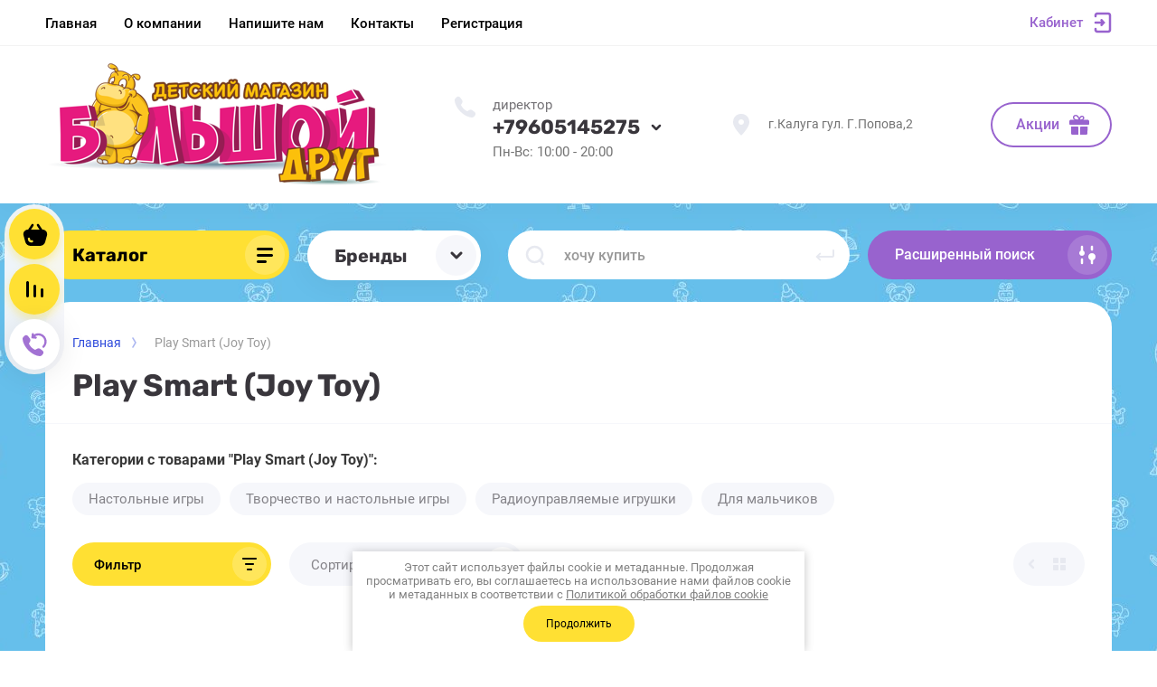

--- FILE ---
content_type: text/html; charset=utf-8
request_url: https://xn--40-6kclyn5bya9b.xn--p1ai/shop/vendor/play-smart-joy-toy
body_size: 53087
content:



			<!DOCTYPE html>
<html data-wf-page="5c3b598191db030be7577d33" data-wf-site="5c18c320997c256f5317756a" lang="ru">
<head>
<meta charset="utf-8">
<meta name="robots" content="all"/>
<title>Play Smart (Joy Toy) </title>

<meta content="Webflow" name="generator">
<meta name="description" content="Play Smart (Joy Toy) ">
<meta name="keywords" content="Play Smart (Joy Toy) ">
<meta name="SKYPE_TOOLBAR" content="SKYPE_TOOLBAR_PARSER_COMPATIBLE">
<meta name="viewport" content="width=device-width, initial-scale=1.0, maximum-scale=1.0, user-scalable=no">
<meta name="format-detection" content="telephone=no">
<meta http-equiv="x-rim-auto-match" content="none">



	<style>
		body{position:relative;min-width:320px;text-align:left;line-height:1.25;}.site__wrapper{min-height:100%;margin:auto;display:flex;flex-direction:column}.mobile-menu{position:fixed;display:none;opacity:0;visibility:hidden}.timer-block{position:relative;top:0;left:0;right:0;padding:0 20px;z-index:1000}.left-fixed-panel{position:fixed;top:0;left:30px;bottom:0;z-index:10000;padding-bottom:20px;pointer-events:none}.left-fixed-panel__inner{max-width:56px;height:100%;display:flex;align-items:center;flex-direction:column;justify-content:center}.left-fixed-panel__body{pointer-events:auto;display:flex;flex-direction:column;align-items:center}.left-fixed-panel__body-bg{pointer-events:auto;display:flex;flex-direction:column;padding:10px;border-radius:38px}.left-fixed-panel__form{margin-top:10px;position:relative;width:56px;height:56px;min-height:56px;display:block}.left-fixed-panel.fix_hover_panel .cart-fix-wrap .cart_1{display:flex;pointer-events:auto;cursor:auto}.left-fixed-panel__cart-inner{position:absolute;width:56px;height:56px;overflow:hidden;border-radius:30px;display:flex;align-items:center}.left-fixed-panel__cart-icon{position:relative;width:56px;height:56px;min-width:56px;border-radius:30px}.left-fixed-panel__compare,.left-fixed-panel__compare{position:relative;cursor:pointer;width:56px;height:56px;display:block;margin:10px 0 0}.left-fixed-panel__up-btn{opacity:0;margin-top:10px;width:56px;height:56px;min-height:56px;position:relative;font-size:0;line-height:0;border-radius:30px}.remodal-wrapper{display:none}.left-fixed-panel.fix_hover_panel .cart-fix-wrap .cart_2, .left-fixed-panel.fix_hover_panel .compare-wrap .left-fixed-panel__compare.compare-block__link_1 {display:none} .remodal {display: none} .top-block_right_search {display: flex; position: relative;} #search-app {flex-grow: 1; flex-shrink: 1; flex-basis: 0%;}#search-app .search-block__input {width: 100%;}@media all and (min-width: 640px) {body .company-info__left.logo_left {display: flex; align-items: center; width: 380px;} body .company-info__left.logo_left .site-logo {margin: 5px 20px 5px 0;} body .logo_left .site-name-link { font-size: 26px;}}body .company-info__left > .site-name {display: inline-block; vertical-align: middle;} .search-input {min-width: 100%;}
	</style>

	<link rel="stylesheet" href="/g/templates/shop2/2.101.2/css/plugins.css">

<script src="/g/libs/jquery/1.10.2/jquery.min.js"></script>

	<meta name="yandex-verification" content="7b64253a0b68a5c4" />
<meta name="yandex-verification" content="7b64253a0b68a5c4" />
<meta name="google-site-verification" content="gPqMTg618seJtUYjGa4Uq_jNyBVHJEkgIS9CLsbo8z8" />

            <!-- 46b9544ffa2e5e73c3c971fe2ede35a5 -->
            <script src='/shared/s3/js/lang/ru.js'></script>
            <script src='/shared/s3/js/common.min.js'></script>
        <link rel='stylesheet' type='text/css' href='/shared/s3/css/calendar.css' /><link rel='stylesheet' type='text/css' href='/shared/highslide-4.1.13/highslide.min.css'/>
<script type='text/javascript' src='/shared/highslide-4.1.13/highslide-full.packed.js'></script>
<script type='text/javascript'>
hs.graphicsDir = '/shared/highslide-4.1.13/graphics/';
hs.outlineType = null;
hs.showCredits = false;
hs.lang={cssDirection:'ltr',loadingText:'Загрузка...',loadingTitle:'Кликните чтобы отменить',focusTitle:'Нажмите чтобы перенести вперёд',fullExpandTitle:'Увеличить',fullExpandText:'Полноэкранный',previousText:'Предыдущий',previousTitle:'Назад (стрелка влево)',nextText:'Далее',nextTitle:'Далее (стрелка вправо)',moveTitle:'Передвинуть',moveText:'Передвинуть',closeText:'Закрыть',closeTitle:'Закрыть (Esc)',resizeTitle:'Восстановить размер',playText:'Слайд-шоу',playTitle:'Слайд-шоу (пробел)',pauseText:'Пауза',pauseTitle:'Приостановить слайд-шоу (пробел)',number:'Изображение %1/%2',restoreTitle:'Нажмите чтобы посмотреть картинку, используйте мышь для перетаскивания. Используйте клавиши вперёд и назад'};</script>

<!--s3_require-->
<link rel="stylesheet" href="/g/basestyle/1.0.1/user/user.css" type="text/css"/>
<link rel="stylesheet" href="/g/basestyle/1.0.1/user/user.blue.css" type="text/css"/>
<script type="text/javascript" src="/g/basestyle/1.0.1/user/user.js" async></script>
<!--/s3_require-->
				
		
		
		
					
			<script type="text/javascript" src="/g/shop2v2/default/js/shop2v2-plugins.js"></script>
		
			<script type="text/javascript" src="/g/shop2v2/default/js/shop2.2.min.js"></script>
		
	<script type="text/javascript">shop2.init({"productRefs": {"610939509":{"testq":{"1646":["725294509"]}},"1807556913":{"testq":{"1646":["1964838713"]}},"2245315513":{"testq":{"1646":["2560098713"]}},"3297394709":{"testq":{"1646":["3914214909"]},"pol-rebenka":{"410614821":["3914214909"]},"cvet":{"#ffffff":["3914214909"]},"strana-proizvoditel":{"410615621":["3914214909"]},"material":{"410616221":["3914214909"]},"vozrast_rebenka_1":{"356409":["3914214909"]}}},"apiHash": {"getPromoProducts":"f941a9b01e1e045ed9100d76ee71737b","getSearchMatches":"585248230af35e62d0376916bdc2e513","getFolderCustomFields":"706ec15dd6e622876456e2814816b87c","getProductListItem":"ff84a7539b27f162d779e9b0d1a5d08d","cartAddItem":"ea573ae1fbafff4b021578f980bf73df","cartRemoveItem":"30745b3911e35e56d4bbd4e0e9d95dd9","cartUpdate":"19eecc9ee93f977568685cc1b4f94321","cartRemoveCoupon":"c90ef6d805f6e302873b3c36569ae051","cartAddCoupon":"69c7da4032eef5aa23bf3f031c3703c8","deliveryCalc":"b4adb7f9351ddaaa08009ea0deec6ac8","printOrder":"0d0191af091b6dbafbffcb4f9e3c0b22","cancelOrder":"63214d5412d7a8fedc98da84b7dd7aa5","cancelOrderNotify":"7a35ce0a99e13301dc3452667a91186b","repeatOrder":"8ada510e5b97d490279503fbd11f744d","paymentMethods":"d95b5f7abff12025f5e23c4437258c0f","compare":"4f12f7155ef858bb3d919008f3a79fa9"},"hash": null,"verId": 720529,"mode": "vendor","step": "","uri": "/main","IMAGES_DIR": "/d/","my": {"fix_hover_panel":true,"gr_selected_theme":"6","gr_universal_version":true,"gr_new_top_slider":true,"show_sections":false,"lazy_load_subpages":true,"price_fa_rouble":true,"buy_alias":"\u0412 \u043a\u043e\u0440\u0437\u0438\u043d\u0443","buy_mod":true,"buy_kind":true,"on_shop2_btn":true,"new_alias":"New","special_alias":"Sale","gr_icons_on_phone":true,"gr_pagelist_lazy_load":true,"gr_product_quick_view":true,"gr_product_page_version":"global:shop2.2.101-1-product.tpl","gr_buy_btn_data_url":true,"gr_cart_page_version":"global:shop2.2.101-1-cart.tpl","gr_shop2_msg":true,"gr_img_lazyload":true,"gr_optimized":true},"shop2_cart_order_payments": 1,"cf_margin_price_enabled": 0,"maps_yandex_key":"","maps_google_key":""});shop2.filter._pre_params = "&s[vendor_id]=17529009";</script>
<style type="text/css">.product-item-thumb {width: 190px;}.product-item-thumb .product-image, .product-item-simple .product-image {height: 190px;width: 190px;}.product-item-thumb .product-amount .amount-title {width: 94px;}.product-item-thumb .product-price {width: 140px;}.shop2-product .product-side-l {width: 190px;}.shop2-product .product-image {height: 190px;width: 190px;}.shop2-product .product-thumbnails li {width: 53px;height: 53px;}</style>


<!-- [if lt IE 9]>
<script src="https://cdnjs.cloudflare.com/ajax/libs/html5shiv/3.7.3/html5shiv.min.js" type="text/javascript"></script>
<![endif] -->

<!-- webflow -->
<!-- webflow -->

		    <link rel="stylesheet" href="/g/templates/shop2/2.101.2/copy_1/themes/theme0/theme.min.css">
	


<style>#body_user_code {position: absolute;top: -50000px;left: -50000px;}</style>
<link rel="stylesheet" href="/t/v378/images/css/site_addons.scss.css">



<script>
	$(document).ready(function() {
		$(".form-item__personal_data a").attr("onclick", "window.open(this.href, '', ''); return false;");
	});
</script>

</head>

<body class="body site gr_shop2_msg_style">
<div class="site__wrapper has_icons_on_mobile">
	<div class="burger-block">
		<div class="burger-block__section">
			<div class="burger-close">&nbsp;</div>
			<div class="burger-block__menu">Меню</div>
			<div class="burger-cabinet">
				<a href="#login-form" class="top-pannel_cabinet left-pannel w-nav-link w--nav-link-open">Кабинет</a>
			</div>
			<div class="burger-folders">
				<div class="burger-title cat-title-text"><div class="burger-mob-title active">Каталог</div><div class="brands-mob-title">Бренды</div></div>
				<div class="burger-folders__body">
					<ul class="burger-folders__list menu-default">
											         					         					         					         					    					         					              					              					                   <li class="firstlevel sublevel">
											<a class=" has_icon_item cat-item_link hasArrow" href="/shop/folder/dlya-malyshey">
																	                                <span class="cat-item__pic">
					                                						                                		<svg width="42" height="42" viewBox="0 0 42 42" fill="none" xmlns="http://www.w3.org/2000/svg">
<path d="M17.1037 13.4868C17.4117 13.7949 18.3359 13.464 19.146 13.1559C20.3896 12.6995 21.9413 12.1177 23.0594 13.2358C24.1776 14.3539 23.5957 15.9056 23.1393 17.1493C22.8427 17.9594 22.5004 18.8835 22.8084 19.1916C23.1165 19.4996 24.0407 19.1688 24.8507 18.8607C26.0944 18.4043 27.6461 17.8224 28.7642 18.9406C29.8824 20.0587 29.3005 21.6104 28.8441 22.8541C28.5474 23.6641 28.2052 24.5883 28.5132 24.8964C28.6844 25.0675 29.0266 25.0447 29.4374 24.942C29.7797 24.691 30.0991 24.4058 30.4072 24.0977C33.8643 20.6406 33.8643 15.0499 30.4072 11.5928C26.9501 8.13573 21.3594 8.13573 17.9023 11.5928C17.5943 11.9009 17.309 12.2318 17.058 12.574C16.9553 12.9734 16.9325 13.3157 17.1037 13.4868Z" fill="#414042"/>
<path d="M27.1897 22.2379C27.4863 21.4278 27.8286 20.5037 27.5206 20.1956C27.2125 19.8875 26.2883 20.2184 25.4783 20.5265C24.2346 20.9829 22.6829 21.5647 21.5648 20.4466C20.4466 19.3285 21.0285 17.7768 21.4849 16.5331C21.7816 15.7231 22.1238 14.7989 21.8158 14.4908C21.5077 14.1828 20.5836 14.5136 19.7735 14.8217C18.5298 15.2781 16.9895 15.8486 15.8828 14.7647C14.8788 17.4687 15.2325 20.5721 16.9667 22.9909L13.6808 26.2541C12.4485 25.8091 11.0109 26.0715 10.0183 27.0642C8.66057 28.4105 8.66057 30.6125 10.0183 31.9817C11.376 33.3394 13.5781 33.3394 14.9472 31.9817C15.9399 30.989 16.2023 29.5514 15.7573 28.3192L19.0319 25.0447C21.4507 26.7789 24.5541 27.1326 27.2581 26.1286C26.1628 25.0218 26.7219 23.4701 27.1897 22.2379Z" fill="#414042"/>
</svg>

					                                						                                </span>
				                                												<span>Для малышей</span>
											</a>
					              					         					         					         					         					    					         					              					                   					                        <ul>
					                            <li class="parentItem"><a href="/shop/folder/dlya-malyshey"><span>Для малышей</span></a></li>
					                    						              					              					                   <li class=""><a href="/shop/folder/krovati-dlya-malyshey"><span>Кровати и манежи для малышей</span></a>
					              					         					         					         					         					    					         					              					                   					                        </li>
					                        					                   					              					              					                   <li class=""><a href="/shop/folder/katalki-tolokary"><span>Качалки,каталки, толокары, ходунки</span></a>
					              					         					         					         					         					    					         					              					                   					                        </li>
					                        					                   					              					              					                   <li class=""><a href="/shop/folder/stolik-dlya-kormleniya"><span>Стульчики для кормления</span></a>
					              					         					         					         					         					    					         					              					                   					                        </li>
					                        					                   					              					              					                   <li class=""><a href="/shop/folder/pustyshki-butylochki"><span>Пустышки, бутылочки,гигиен. товары</span></a>
					              					         					         					         					         					    					         					              					                   					                        </li>
					                        					                   					              					              					                   <li class=""><a href="/folder/kolyaski-dlya-detej"><span>Коляски для детей</span></a>
					              					         					         					         					         					    					         					              					                   					                        </li>
					                        					                             </ul></li>
					                        					                   					              					              					                   <li class="firstlevel sublevel">
											<a class=" has_icon_item cat-item_link hasArrow" href="/shop/folder/dlya-malchikov">
																	                                <span class="cat-item__pic">
					                                						                                		<svg width="42" height="42" viewBox="0 0 42 42" fill="none" xmlns="http://www.w3.org/2000/svg">
<path d="M21 9C14.3864 9 9 14.3864 9 21C9 27.6136 14.3864 33 21 33C27.6136 33 33 27.6136 33 21C33.0109 14.3864 27.6244 9 21 9ZM21 30.6869C15.6679 30.6869 11.324 26.343 11.324 21.0109C11.324 15.9828 15.1792 11.8452 20.0769 11.3783C21.3367 11.5955 22.4878 12.3991 23.0959 13.6371C23.476 14.3973 23.5303 15.2661 23.2588 16.0697C22.9873 16.8733 22.4226 17.5249 21.6516 17.905C21.076 18.1873 20.4353 18.2308 19.8271 18.0244C19.219 17.8181 18.7303 17.3946 18.448 16.819C18.0136 15.9502 18.3719 14.8968 19.2407 14.4624C19.6208 14.2778 19.7837 13.8109 19.5882 13.4199C19.4036 13.0398 18.9367 12.8769 18.5457 13.0724C16.9167 13.876 16.2434 15.8633 17.0471 17.5032C17.514 18.448 18.3176 19.1538 19.3167 19.4905C19.7294 19.6317 20.1529 19.6968 20.5765 19.6968C21.1738 19.6968 21.771 19.5557 22.3249 19.2842C23.4543 18.7195 24.3014 17.7529 24.7032 16.5584C25.105 15.3638 25.0181 14.0824 24.4643 12.9421C24.2362 12.486 23.9647 12.0733 23.6389 11.7041C27.6896 12.8661 30.6543 16.591 30.6543 21.0109C30.6869 26.343 26.343 30.6869 21 30.6869Z" fill="#414042"/>
<path d="M16.5258 23.3457C17.3355 23.3457 17.9919 22.6893 17.9919 21.8796C17.9919 21.07 17.3355 20.4136 16.5258 20.4136C15.7161 20.4136 15.0597 21.07 15.0597 21.8796C15.0597 22.6893 15.7161 23.3457 16.5258 23.3457Z" fill="#414042"/>
<path d="M25.1484 23.3457C25.9581 23.3457 26.6145 22.6893 26.6145 21.8796C26.6145 21.07 25.9581 20.4136 25.1484 20.4136C24.3387 20.4136 23.6823 21.07 23.6823 21.8796C23.6823 22.6893 24.3387 23.3457 25.1484 23.3457Z" fill="#414042"/>
<path d="M20.6959 27.5484C22.162 27.5484 23.3457 26.3647 23.3457 24.8986H18.057C18.057 26.3647 19.2407 27.5484 20.6959 27.5484Z" fill="#414042"/>
</svg>

					                                						                                </span>
				                                												<span>Для мальчиков</span>
											</a>
					              					         					         					         					         					    					         					              					                   					                        <ul>
					                            <li class="parentItem"><a href="/shop/folder/dlya-malchikov"><span>Для мальчиков</span></a></li>
					                    						              					              					                   <li class=""><a href="/shop/folder/radioupravlyayemyye-igrushki"><span>Радиоуправляемые игрушки</span></a>
					              					         					         					         					         					    					         					              					                   					                        </li>
					                        					                   					              					              					                   <li class=""><a href="/shop/folder/konstruktory"><span>Конструкторы</span></a>
					              					         					         					         					         					    					         					              					                   					                        </li>
					                        					                   					              					              					                   <li class=""><a href="/main/folder/moto-na-akkumulyatore"><span>Мото на аккумуляторе</span></a>
					              					         					         					         					         					    					         					              					                   					                        </li>
					                        					                             </ul></li>
					                        					                   					              					              					                   <li class="firstlevel sublevel">
											<a class=" has_icon_item cat-item_link hasArrow" href="/shop/folder/dlya-devochek">
																	                                <span class="cat-item__pic">
					                                						                                		<svg width="42" height="42" viewBox="0 0 42 42" fill="none" xmlns="http://www.w3.org/2000/svg">
<path d="M27.8416 11.3892V7.77218C27.8416 7.53588 27.733 7.32106 27.5484 7.17068C27.3638 7.02031 27.1249 6.96661 26.8968 7.02031L20.7285 8.39515L14.5493 7.03105C14.3213 6.97735 14.0823 7.03105 13.8977 7.18142C13.7131 7.3318 13.6045 7.54662 13.6045 7.78292V11.5825C13.6045 11.647 13.6154 11.7114 13.6262 11.7759C10.8136 13.9455 9 17.3397 9 21.1312C9 27.6725 14.3864 33 21 33C27.6135 33 33 27.6725 33 21.1312C33.0108 17.1034 30.9583 13.5374 27.8416 11.3892ZM11.324 21.1312C11.324 16.1582 15.1792 12.0659 20.0769 11.604C21.3366 11.8188 22.4878 12.6137 23.0959 13.8381C23.476 14.59 23.5303 15.4493 23.2588 16.2441C22.9873 17.0389 22.4226 17.6834 21.6516 18.0593C21.076 18.3386 20.4353 18.3816 19.8271 18.1775C19.219 17.9734 18.7303 17.5545 18.4479 16.9852C18.0136 16.126 18.3719 15.0841 19.2407 14.6544C19.6208 14.4718 19.7837 14.01 19.5882 13.6233C19.4036 13.2474 18.9366 13.0863 18.5457 13.2796C16.9167 14.0744 16.2434 16.04 17.047 17.6619C17.514 18.5964 18.3176 19.2945 19.3167 19.6275C19.7294 19.7671 20.1529 19.8316 20.5765 19.8316C21.1737 19.8316 21.771 19.692 22.3249 19.4234C24.6597 18.2741 25.6262 15.4708 24.4642 13.1507C24.2362 12.6996 23.9538 12.2914 23.628 11.9262C27.6787 13.0755 30.6543 16.7597 30.6543 21.1312C30.6543 26.4051 26.3104 30.7014 20.9783 30.7014C15.6461 30.7014 11.324 26.4158 11.324 21.1312Z" fill="#414042"/>
<path d="M16.5258 23.4626C17.3355 23.4626 17.9919 22.8134 17.9919 22.0126C17.9919 21.2118 17.3355 20.5626 16.5258 20.5626C15.7161 20.5626 15.0598 21.2118 15.0598 22.0126C15.0598 22.8134 15.7161 23.4626 16.5258 23.4626Z" fill="#414042"/>
<path d="M25.1484 23.4626C25.9581 23.4626 26.6144 22.8134 26.6144 22.0126C26.6144 21.2118 25.9581 20.5626 25.1484 20.5626C24.3387 20.5626 23.6823 21.2118 23.6823 22.0126C23.6823 22.8134 24.3387 23.4626 25.1484 23.4626Z" fill="#414042"/>
<path d="M20.6959 27.6086C22.162 27.6086 23.3457 26.4379 23.3457 24.9878H18.057C18.057 26.4379 19.2407 27.6086 20.6959 27.6086Z" fill="#414042"/>
</svg>

					                                						                                </span>
				                                												<span>Для девочек</span>
											</a>
					              					         					         					         					         					    					         					              					                   					                        <ul>
					                            <li class="parentItem"><a href="/shop/folder/dlya-devochek"><span>Для девочек</span></a></li>
					                    						              					              					                   <li class=""><a href="/shop/folder/kukly-pupsy"><span>Куклы и пупсы</span></a>
					              					         					         					         					         					    					         					              					                   					                        </li>
					                        					                   					              					              					                   <li class=""><a href="/shop/folder/kolyaski-dlya-kukol"><span>Коляски для кукол</span></a>
					              					         					         					         					         					    					         					              					                   					                        </li>
					                        					                   					              					              					                   <li class=""><a href="/shop/folder/konstruktory-1"><span>Конструкторы</span></a>
					              					         					         					         					         					    					         					              					                   					                        </li>
					                        					                   					              					              					                   <li class=""><a href="/shop/folder/kosmetika"><span>Косметика</span></a>
					              					         					         					         					         					    					         					              					                   					                        </li>
					                        					                             </ul></li>
					                        					                   					              					              					                   <li class="firstlevel">
											<a class=" cat-item_link" href="/shop/folder/muzykalnye-igrushki">
																	                                <span class="cat-item__pic">
					                                					                                									                                		<svg xmlns="http://www.w3.org/2000/svg" width="42" height="42" viewBox="0 0 42 42" fill="none">
																	<path fill-rule="evenodd" clip-rule="evenodd" d="M13.6667 13C11.6416 13 10 14.6832 10 16.7595L10 27.2405C10 29.3168 11.6416 31 13.6667 31H28.3333C30.3584 31 32 29.3168 32 27.2405V16.7595C32 14.6832 30.3584 13 28.3333 13H13.6667ZM29.25 17.7833C29.25 18.4921 28.6754 19.0667 27.9667 19.0667C27.2579 19.0667 26.6833 18.4921 26.6833 17.7833C26.6833 17.0746 27.2579 16.5 27.9667 16.5C28.6754 16.5 29.25 17.0746 29.25 17.7833ZM24.5 22C24.5 23.933 22.933 25.5 21 25.5C19.067 25.5 17.5 23.933 17.5 22C17.5 20.067 19.067 18.5 21 18.5C22.933 18.5 24.5 20.067 24.5 22ZM26 22C26 24.7614 23.7614 27 21 27C18.2386 27 16 24.7614 16 22C16 19.2386 18.2386 17 21 17C23.7614 17 26 19.2386 26 22Z" fill="#39363C"/>
																	<path d="M23.0372 10H18.9653C17.9896 10 17.0749 10.4745 16.5129 11.272L16 12H26L25.4935 11.2777C24.932 10.4768 24.0153 10 23.0372 10Z" fill="#39363C"/>
																</svg>
																				                                						                                </span>
				                                												<span>Интерактивные игрушки</span>
											</a>
					              					         					         					         					         					    					         					              					                   					                        </li>
					                        					                   					              					              					                   <li class="firstlevel">
											<a class=" cat-item_link" href="/shop/folder/myagkonabivnye-igrushki">
																	                                <span class="cat-item__pic">
					                                					                                									                                		<svg xmlns="http://www.w3.org/2000/svg" width="42" height="42" viewBox="0 0 42 42" fill="none">
																	<path fill-rule="evenodd" clip-rule="evenodd" d="M13.6667 13C11.6416 13 10 14.6832 10 16.7595L10 27.2405C10 29.3168 11.6416 31 13.6667 31H28.3333C30.3584 31 32 29.3168 32 27.2405V16.7595C32 14.6832 30.3584 13 28.3333 13H13.6667ZM29.25 17.7833C29.25 18.4921 28.6754 19.0667 27.9667 19.0667C27.2579 19.0667 26.6833 18.4921 26.6833 17.7833C26.6833 17.0746 27.2579 16.5 27.9667 16.5C28.6754 16.5 29.25 17.0746 29.25 17.7833ZM24.5 22C24.5 23.933 22.933 25.5 21 25.5C19.067 25.5 17.5 23.933 17.5 22C17.5 20.067 19.067 18.5 21 18.5C22.933 18.5 24.5 20.067 24.5 22ZM26 22C26 24.7614 23.7614 27 21 27C18.2386 27 16 24.7614 16 22C16 19.2386 18.2386 17 21 17C23.7614 17 26 19.2386 26 22Z" fill="#39363C"/>
																	<path d="M23.0372 10H18.9653C17.9896 10 17.0749 10.4745 16.5129 11.272L16 12H26L25.4935 11.2777C24.932 10.4768 24.0153 10 23.0372 10Z" fill="#39363C"/>
																</svg>
																				                                						                                </span>
				                                												<span>Мягконабивные игрушки</span>
											</a>
					              					         					         					         					         					    					         					              					                   					                        </li>
					                        					                   					              					              					                   <li class="firstlevel">
											<a class=" cat-item_link" href="/shop/folder/razvivayuschie-igrushki">
																	                                <span class="cat-item__pic">
					                                					                                									                                		<svg xmlns="http://www.w3.org/2000/svg" width="42" height="42" viewBox="0 0 42 42" fill="none">
																	<path fill-rule="evenodd" clip-rule="evenodd" d="M13.6667 13C11.6416 13 10 14.6832 10 16.7595L10 27.2405C10 29.3168 11.6416 31 13.6667 31H28.3333C30.3584 31 32 29.3168 32 27.2405V16.7595C32 14.6832 30.3584 13 28.3333 13H13.6667ZM29.25 17.7833C29.25 18.4921 28.6754 19.0667 27.9667 19.0667C27.2579 19.0667 26.6833 18.4921 26.6833 17.7833C26.6833 17.0746 27.2579 16.5 27.9667 16.5C28.6754 16.5 29.25 17.0746 29.25 17.7833ZM24.5 22C24.5 23.933 22.933 25.5 21 25.5C19.067 25.5 17.5 23.933 17.5 22C17.5 20.067 19.067 18.5 21 18.5C22.933 18.5 24.5 20.067 24.5 22ZM26 22C26 24.7614 23.7614 27 21 27C18.2386 27 16 24.7614 16 22C16 19.2386 18.2386 17 21 17C23.7614 17 26 19.2386 26 22Z" fill="#39363C"/>
																	<path d="M23.0372 10H18.9653C17.9896 10 17.0749 10.4745 16.5129 11.272L16 12H26L25.4935 11.2777C24.932 10.4768 24.0153 10 23.0372 10Z" fill="#39363C"/>
																</svg>
																				                                						                                </span>
				                                												<span>Развивающие игрушки</span>
											</a>
					              					         					         					         					         					    					         					              					                   					                        </li>
					                        					                   					              					              					                   <li class="firstlevel sublevel">
											<a class=" cat-item_link hasArrow" href="/shop/folder/sporttovary">
																	                                <span class="cat-item__pic">
					                                					                                									                                		<svg xmlns="http://www.w3.org/2000/svg" width="42" height="42" viewBox="0 0 42 42" fill="none">
																	<path fill-rule="evenodd" clip-rule="evenodd" d="M13.6667 13C11.6416 13 10 14.6832 10 16.7595L10 27.2405C10 29.3168 11.6416 31 13.6667 31H28.3333C30.3584 31 32 29.3168 32 27.2405V16.7595C32 14.6832 30.3584 13 28.3333 13H13.6667ZM29.25 17.7833C29.25 18.4921 28.6754 19.0667 27.9667 19.0667C27.2579 19.0667 26.6833 18.4921 26.6833 17.7833C26.6833 17.0746 27.2579 16.5 27.9667 16.5C28.6754 16.5 29.25 17.0746 29.25 17.7833ZM24.5 22C24.5 23.933 22.933 25.5 21 25.5C19.067 25.5 17.5 23.933 17.5 22C17.5 20.067 19.067 18.5 21 18.5C22.933 18.5 24.5 20.067 24.5 22ZM26 22C26 24.7614 23.7614 27 21 27C18.2386 27 16 24.7614 16 22C16 19.2386 18.2386 17 21 17C23.7614 17 26 19.2386 26 22Z" fill="#39363C"/>
																	<path d="M23.0372 10H18.9653C17.9896 10 17.0749 10.4745 16.5129 11.272L16 12H26L25.4935 11.2777C24.932 10.4768 24.0153 10 23.0372 10Z" fill="#39363C"/>
																</svg>
																				                                						                                </span>
				                                												<span>Спорттовары</span>
											</a>
					              					         					         					         					         					    					         					              					                   					                        <ul>
					                            <li class="parentItem"><a href="/shop/folder/sporttovary"><span>Спорттовары</span></a></li>
					                    						              					              					                   <li class=""><a href="/shop/folder/basseyny-batuty-igrovyye-kompleksy"><span>Бассейны, игровые комплексы</span></a>
					              					         					         					         					         					    					         					              					                   					                        </li>
					                        					                   					              					              					                   <li class=""><a href="/shop/folder/roliki"><span>Ролики и коньки</span></a>
					              					         					         					         					         					    					         					              					                   					                        </li>
					                        					                   					              					              					                   <li class=""><a href="/shop/folder/bukety"><span>Самокаты</span></a>
					              					         					         					         					         					    					         					              					                   					                        </li>
					                        					                   					              					              					                   <li class=""><a href="/shop/folder/sanki"><span>Санки, санки-коляски</span></a>
					              					         					         					         					         					    					         					              					                   					                        </li>
					                        					                   					              					              					                   <li class=""><a href="/shop/folder/snegokaty"><span>Снегокаты</span></a>
					              					         					         					         					         					    					         					              					                   					                        </li>
					                        					                   					              					              					                   <li class=""><a href="/shop/folder/vatrushki-tyubingi"><span>Ватрушки, тюбинги,ледянки</span></a>
					              					         					         					         					         					    					         					              					                   					                        </li>
					                        					                   					              					              					                   <li class="sublevel"><a class="hasArrow" href="/shop/folder/velosipedy"><span>Велосипеды</span></a>
					              					         					         					         					         					    					         					              					                   					                        <ul>
					                            <li class="parentItem"><a href="/shop/folder/velosipedy"><span>Велосипеды</span></a></li>
					                    						              					              					                   <li class=""><a href="/shop/folder/dvukhkolesnyye-velosipedy"><span>двухколесные велосипеды</span></a>
					              					         					         					         					         					    					         					              					                   					                        </li>
					                        					                   					              					              					                   <li class=""><a href="/shop/folder/trekhkolesnyye-velosipedy"><span>трехколесные велосипеды</span></a>
					              					         					         					         					         					    					         					              					                   					                        </li>
					                        					                             </ul></li>
					                        					                   					              					              					                   <li class=""><a href="/shop/folder/skejtbordy"><span>Скейтборды</span></a>
					              					         					         					         					         					    					         					              					                   					                        </li>
					                        					                   					              					              					                   <li class=""><a href="/folder/sport-kompleksy"><span>Спорт. комплексы</span></a>
					              					         					         					         					         					    					         					              					                   					                        </li>
					                        					                   					              					              					                   <li class=""><a href="/main/folder/batuty"><span>Батуты</span></a>
					              					         					         					         					         					    					         					              					                   					                        </li>
					                        					                             </ul></li>
					                        					                   					              					              					                   <li class="firstlevel sublevel">
											<a class=" cat-item_link hasArrow" href="/shop/folder/kanctovary">
																	                                <span class="cat-item__pic">
					                                					                                									                                		<svg xmlns="http://www.w3.org/2000/svg" width="42" height="42" viewBox="0 0 42 42" fill="none">
																	<path fill-rule="evenodd" clip-rule="evenodd" d="M13.6667 13C11.6416 13 10 14.6832 10 16.7595L10 27.2405C10 29.3168 11.6416 31 13.6667 31H28.3333C30.3584 31 32 29.3168 32 27.2405V16.7595C32 14.6832 30.3584 13 28.3333 13H13.6667ZM29.25 17.7833C29.25 18.4921 28.6754 19.0667 27.9667 19.0667C27.2579 19.0667 26.6833 18.4921 26.6833 17.7833C26.6833 17.0746 27.2579 16.5 27.9667 16.5C28.6754 16.5 29.25 17.0746 29.25 17.7833ZM24.5 22C24.5 23.933 22.933 25.5 21 25.5C19.067 25.5 17.5 23.933 17.5 22C17.5 20.067 19.067 18.5 21 18.5C22.933 18.5 24.5 20.067 24.5 22ZM26 22C26 24.7614 23.7614 27 21 27C18.2386 27 16 24.7614 16 22C16 19.2386 18.2386 17 21 17C23.7614 17 26 19.2386 26 22Z" fill="#39363C"/>
																	<path d="M23.0372 10H18.9653C17.9896 10 17.0749 10.4745 16.5129 11.272L16 12H26L25.4935 11.2777C24.932 10.4768 24.0153 10 23.0372 10Z" fill="#39363C"/>
																</svg>
																				                                						                                </span>
				                                												<span>Творчество и настольные игры</span>
											</a>
					              					         					         					         					         					    					         					              					                   					                        <ul>
					                            <li class="parentItem"><a href="/shop/folder/kanctovary"><span>Творчество и настольные игры</span></a></li>
					                    						              					              					                   <li class=""><a href="/shop/folder/nastolnyye-igry"><span>Настольные игры</span></a>
					              					         					         					         					         					    					         					              					                   					                        </li>
					                        					                   					              					              					                   <li class=""><a href="/shop/folder/opyty-i-eksperementy"><span>Опыты и эксперементы</span></a>
					              					         					         					         					         					    					         					              					                   					                        </li>
					                        					                   					              					              					                   <li class=""><a href="/shop/folder/mikroskopy-i-teleskopy"><span>Микроскопы и телескопы</span></a>
					              					         					         					         					         					    					         					              					                   					                        </li>
					                        					                   					              					              					                   <li class=""><a href="/shop/folder/tvorchestvo"><span>Творчество</span></a>
					              					         					         					         					         					    					         					              					                   					                        </li>
					                        					                             </ul></li>
					                        					                   					              					              					                   <li class="firstlevel sublevel">
											<a class=" cat-item_link hasArrow" href="/shop/folder/karnavalnyye-kostyumy">
																	                                <span class="cat-item__pic">
					                                					                                									                                		<svg xmlns="http://www.w3.org/2000/svg" width="42" height="42" viewBox="0 0 42 42" fill="none">
																	<path fill-rule="evenodd" clip-rule="evenodd" d="M13.6667 13C11.6416 13 10 14.6832 10 16.7595L10 27.2405C10 29.3168 11.6416 31 13.6667 31H28.3333C30.3584 31 32 29.3168 32 27.2405V16.7595C32 14.6832 30.3584 13 28.3333 13H13.6667ZM29.25 17.7833C29.25 18.4921 28.6754 19.0667 27.9667 19.0667C27.2579 19.0667 26.6833 18.4921 26.6833 17.7833C26.6833 17.0746 27.2579 16.5 27.9667 16.5C28.6754 16.5 29.25 17.0746 29.25 17.7833ZM24.5 22C24.5 23.933 22.933 25.5 21 25.5C19.067 25.5 17.5 23.933 17.5 22C17.5 20.067 19.067 18.5 21 18.5C22.933 18.5 24.5 20.067 24.5 22ZM26 22C26 24.7614 23.7614 27 21 27C18.2386 27 16 24.7614 16 22C16 19.2386 18.2386 17 21 17C23.7614 17 26 19.2386 26 22Z" fill="#39363C"/>
																	<path d="M23.0372 10H18.9653C17.9896 10 17.0749 10.4745 16.5129 11.272L16 12H26L25.4935 11.2777C24.932 10.4768 24.0153 10 23.0372 10Z" fill="#39363C"/>
																</svg>
																				                                						                                </span>
				                                												<span>Карнавальные костюмы</span>
											</a>
					              					         					         					         					         					    					         					              					                   					                        <ul>
					                            <li class="parentItem"><a href="/shop/folder/karnavalnyye-kostyumy"><span>Карнавальные костюмы</span></a></li>
					                    						              					              					                   <li class=""><a href="/main/folder/voennaya-forma"><span>Военная форма</span></a>
					              					         					         					         					         					    					         					              					                   					                        </li>
					                        					                             </ul></li>
					                        					                   					              					              					                   <li class="firstlevel">
											<a class=" has_icon_item cat-item_link" href="/shop/folder/kantselyarskiye-tovary">
																	                                <span class="cat-item__pic">
					                                						                                		<svg width="42" height="42" viewBox="0 0 42 42" fill="none" xmlns="http://www.w3.org/2000/svg">
<path d="M7.99587 31.8107C10.1817 33.9252 12.4826 34.211 14.0932 33.7538C16.2215 33.1823 16.7968 31.5822 16.4516 30.3249C16.1065 29.0676 15.0136 28.039 13.0003 28.6104C11.0445 29.0676 11.1021 32.0393 7.99587 31.8107Z" fill="#484848"/>
<path d="M15.8759 9.8098C18.9245 8.38109 25.8847 8.66683 29.5661 12.0957C27.2653 14.0959 21.9732 18.9535 18.3493 22.3824C18.0617 21.6395 17.6015 20.8966 16.8537 20.3251C15.7033 19.4679 13.575 18.8964 12.4245 16.8962C10.9865 14.6674 11.9644 11.6957 15.8759 9.8098ZM22.606 14.0388C23.1237 14.7817 24.1015 15.0103 24.8493 14.496C25.5971 13.9816 25.8272 13.0101 25.3095 12.2672C24.8493 11.5242 23.8139 11.2957 23.0661 11.81C22.3183 12.2672 22.0883 13.2958 22.606 14.0388ZM18.0042 13.5244C18.5219 14.2674 19.4998 14.496 20.2476 13.9816C20.9953 13.4673 21.2254 12.4958 20.7077 11.7528C20.19 11.0099 19.2122 10.7813 18.4644 11.2957C17.7741 11.7528 17.544 12.7244 18.0042 13.5244ZM14.0352 15.8675C14.5529 16.6104 15.5307 16.839 16.2785 16.3247C17.0263 15.8104 17.2564 14.8388 16.7387 14.0959C16.221 13.353 15.2431 13.1244 14.4953 13.6387C13.7476 14.0959 13.5175 15.1246 14.0352 15.8675ZM32.6148 11.5814C33.1325 11.2385 33.6502 11.1242 33.8803 11.41C34.1104 11.6385 33.9953 12.1529 33.6502 12.6672C33.5352 12.8387 32.7299 13.753 31.5219 15.0674C33.5927 19.8679 31.867 25.8113 27.0352 28.7259C23.2387 31.0118 19.1546 30.5546 17.8316 29.2974C17.1989 29.8689 16.7387 30.326 16.5661 30.4403C16.221 30.6689 15.5883 30.4975 15.1281 30.0403C14.6679 29.5831 14.4953 29.0116 14.7254 28.6116C15.6458 27.1829 31.752 12.21 32.6148 11.5814ZM21.9732 26.4971C22.4909 27.24 23.5263 27.4686 24.2741 26.9543C25.0219 26.44 25.252 25.4113 24.7343 24.6684C24.2166 23.9254 23.1812 23.6968 22.4334 24.2112C21.6856 24.7255 21.513 25.7542 21.9732 26.4971Z" fill="#484848"/>
</svg>

					                                						                                </span>
				                                												<span>Товары для школы</span>
											</a>
					              					         					         					         					         					    					         					              					                   					                        </li>
					                        					                   					              					              					                   <li class="firstlevel">
											<a class=" cat-item_link" href="/shop/folder/tovary-dlya-detskikh-sadov">
																	                                <span class="cat-item__pic">
					                                					                                									                                		<svg xmlns="http://www.w3.org/2000/svg" width="42" height="42" viewBox="0 0 42 42" fill="none">
																	<path fill-rule="evenodd" clip-rule="evenodd" d="M13.6667 13C11.6416 13 10 14.6832 10 16.7595L10 27.2405C10 29.3168 11.6416 31 13.6667 31H28.3333C30.3584 31 32 29.3168 32 27.2405V16.7595C32 14.6832 30.3584 13 28.3333 13H13.6667ZM29.25 17.7833C29.25 18.4921 28.6754 19.0667 27.9667 19.0667C27.2579 19.0667 26.6833 18.4921 26.6833 17.7833C26.6833 17.0746 27.2579 16.5 27.9667 16.5C28.6754 16.5 29.25 17.0746 29.25 17.7833ZM24.5 22C24.5 23.933 22.933 25.5 21 25.5C19.067 25.5 17.5 23.933 17.5 22C17.5 20.067 19.067 18.5 21 18.5C22.933 18.5 24.5 20.067 24.5 22ZM26 22C26 24.7614 23.7614 27 21 27C18.2386 27 16 24.7614 16 22C16 19.2386 18.2386 17 21 17C23.7614 17 26 19.2386 26 22Z" fill="#39363C"/>
																	<path d="M23.0372 10H18.9653C17.9896 10 17.0749 10.4745 16.5129 11.272L16 12H26L25.4935 11.2777C24.932 10.4768 24.0153 10 23.0372 10Z" fill="#39363C"/>
																</svg>
																				                                						                                </span>
				                                												<span>ТОВАРЫ ДЛЯ ДЕТСКИХ САДОВ</span>
											</a>
					              					         					         					         					         					    					         					              					                   					                        </li>
					                        					                   					              					              					                   <li class="firstlevel">
											<a class=" cat-item_link" href="/shop/folder/novogodniye-tovary">
																	                                <span class="cat-item__pic">
					                                					                                									                                		<svg xmlns="http://www.w3.org/2000/svg" width="42" height="42" viewBox="0 0 42 42" fill="none">
																	<path fill-rule="evenodd" clip-rule="evenodd" d="M13.6667 13C11.6416 13 10 14.6832 10 16.7595L10 27.2405C10 29.3168 11.6416 31 13.6667 31H28.3333C30.3584 31 32 29.3168 32 27.2405V16.7595C32 14.6832 30.3584 13 28.3333 13H13.6667ZM29.25 17.7833C29.25 18.4921 28.6754 19.0667 27.9667 19.0667C27.2579 19.0667 26.6833 18.4921 26.6833 17.7833C26.6833 17.0746 27.2579 16.5 27.9667 16.5C28.6754 16.5 29.25 17.0746 29.25 17.7833ZM24.5 22C24.5 23.933 22.933 25.5 21 25.5C19.067 25.5 17.5 23.933 17.5 22C17.5 20.067 19.067 18.5 21 18.5C22.933 18.5 24.5 20.067 24.5 22ZM26 22C26 24.7614 23.7614 27 21 27C18.2386 27 16 24.7614 16 22C16 19.2386 18.2386 17 21 17C23.7614 17 26 19.2386 26 22Z" fill="#39363C"/>
																	<path d="M23.0372 10H18.9653C17.9896 10 17.0749 10.4745 16.5129 11.272L16 12H26L25.4935 11.2777C24.932 10.4768 24.0153 10 23.0372 10Z" fill="#39363C"/>
																</svg>
																				                                						                                </span>
				                                												<span>Новогодние товары</span>
											</a>
					              					         					         					         					         					    					         					              					                   					                        </li>
					                        					                   					              					              					                   <li class="firstlevel">
											<a class=" cat-item_link" href="/main/folder/9-maya">
																	                                <span class="cat-item__pic">
					                                					                                									                                		<svg xmlns="http://www.w3.org/2000/svg" width="42" height="42" viewBox="0 0 42 42" fill="none">
																	<path fill-rule="evenodd" clip-rule="evenodd" d="M13.6667 13C11.6416 13 10 14.6832 10 16.7595L10 27.2405C10 29.3168 11.6416 31 13.6667 31H28.3333C30.3584 31 32 29.3168 32 27.2405V16.7595C32 14.6832 30.3584 13 28.3333 13H13.6667ZM29.25 17.7833C29.25 18.4921 28.6754 19.0667 27.9667 19.0667C27.2579 19.0667 26.6833 18.4921 26.6833 17.7833C26.6833 17.0746 27.2579 16.5 27.9667 16.5C28.6754 16.5 29.25 17.0746 29.25 17.7833ZM24.5 22C24.5 23.933 22.933 25.5 21 25.5C19.067 25.5 17.5 23.933 17.5 22C17.5 20.067 19.067 18.5 21 18.5C22.933 18.5 24.5 20.067 24.5 22ZM26 22C26 24.7614 23.7614 27 21 27C18.2386 27 16 24.7614 16 22C16 19.2386 18.2386 17 21 17C23.7614 17 26 19.2386 26 22Z" fill="#39363C"/>
																	<path d="M23.0372 10H18.9653C17.9896 10 17.0749 10.4745 16.5129 11.272L16 12H26L25.4935 11.2777C24.932 10.4768 24.0153 10 23.0372 10Z" fill="#39363C"/>
																</svg>
																				                                						                                </span>
				                                												<span>9 Мая!!!</span>
											</a>
					              					         					         					         					         					    					    					    </li>
					</ul>
				</div>
			</div>
			
		</div>
	</div>
	
	<div class="mobile-menu">
		<div class="mobile-menu__inner">
			<div class="mobile-menu__back">&nbsp;</div>
			<div class="mobile-menu__title">Меню</div>
			<div class="burger-navigation">
								    <ul class="burger-navigation__list menu-default">
										              				              				                   <li class="firstlevel sublevel"><a class="hasArrow" href="/"><span>Главная</span></a>
				              					         					         					         					    				              				                   				                        </li>
				                        				                   				              				              				                   <li class="firstlevel"><a href="/about"><span>О компании</span></a>
				              					         					         					         					    				              				                   				                        </li>
				                        				                   				              				              				                   <li class="firstlevel"><a href="/napishite-nam"><span>Напишите нам</span></a>
				              					         					         					         					    				              				                   				                        </li>
				                        				                   				              				              				                   <li class="firstlevel"><a href="/contacts"><span>Контакты</span></a>
				              					         					         					         					    				              				                   				                        </li>
				                        				                   				              				              				                   <li class="firstlevel"><a href="/users"><span>Регистрация</span></a>
				              					         					         					         					    					    					    </li>
					</ul>
							</div>
		</div>
	</div>
	
	<div class="left-fixed-panel fix_hover_panel">
		<div class="left-fixed-panel__inner">
			
			<div class="left-fixed-panel__body">
				<div class="left-fixed-panel__body-bg">
										
																	
											
																					
							<div class="cart-fix-wrap">
								<span class="left-fixed-panel__cart cart_1">
									<div class="left-fixed-panel__cart-amount">0</div>
									<div class="left-fixed-panel__cart-inner">
										<div class="left-fixed-panel__cart-icon">&nbsp;</div>
										<div class="left-fixed-panel__cart-text">Корзина пуста</div>
									</div>
								</span>
								<a href="/main/cart" class="left-fixed-panel__cart cart_2">
									<div class="left-fixed-panel__cart-amount">0</div>
									<div class="left-fixed-panel__cart-inner">
										<div class="left-fixed-panel__cart-icon">&nbsp;</div>
										<div class="left-fixed-panel__cart-text">Корзина</div>
									</div>
								</a>
							</div>
						
																
											<div class="compare-wrap">
							<span class="left-fixed-panel__compare compare-block__link_2 compare-block">
			            		<span class="left-fixed-panel__compare-amount compare-amount">0</span>
								<span class="left-fixed-panel__compare-inner">
									<span class="left-fixed-panel__compare-icon">&nbsp;</span>	
									<span class="left-fixed-panel__compare-text compare-block__title_2">Сравнение пусто</span>	
								</span>
							</span>
			            	<a href="/main/compare" target="_blank" class="left-fixed-panel__compare compare-block__link_1 compare-block">
			            		<span class="left-fixed-panel__compare-amount compare-amount">0</span>
								<span class="left-fixed-panel__compare-inner">
									<span class="left-fixed-panel__compare-icon">&nbsp;</span>	
									<span class="left-fixed-panel__compare-text compare-block__title_1">Сравнение</span>	
								</span>
							</a>
						</div>
										
											<div class="left-fixed-panel__form" data-remodal-target="call_form">
							<div class="left-fixed-panel__form-inner">
								<div class="left-fixed-panel__form-icon">&nbsp;</div>
								<div class="left-fixed-panel__form-text">Обратный звонок</div>
							</div>
						</div>
									</div>
				<a href="#top-pannel" class="left-fixed-panel__up-btn">&nbsp;</a>
			</div>
			
		</div>
	</div>
	
    <header class="site-hedaer">
        <div class="header">
        		        				            <div data-collapse="medium" data-animation="over-left" data-duration="400" id="top-pannel" data-doc-height="1" data-no-scroll="1" class="top-pannel w-nav">
            	
            	<div class="top-pannel__inner has_compare">
	                <div class="top-pannel__cont-btn" >
	                    <div class="cont-icon" data-remodal-target="call_form">&nbsp;</div>
	                </div>
	                	                
	                				                <div class="top-pannel__cart">
			                												                    <a href="/main/cart" class="cart-icon mobile"><span class="cart_amount">0</span></a>
			                </div>
			            			            
	                	                		                <div class="top-pannel__compare compare-block" >
		                    <a href="/main/compare" target="_blank" class="compare-icon"><span class="compare_amount compare-amount">0</span></a>
		                </div>
	                	                
	                <div class="width-container-top w-container">
	                    <div class="burger-btn">&nbsp;</div>
	                    <nav role="navigation" class="nav-menu w-hidden-tiny w-nav-menu">
	                        <div class="nav-menu__wrap">
	                            								    <ul class="top-menu__wrap menu-default">
								        								
								            								
								            								                <li class="has opened"><a class="top-menu__link w-nav-link" href="/"><span>Главная</span></a>
								            								            								
								        								
								            								                								                        </li>
								                    								                								            								
								            								                <li class=""><a class="top-menu__link w-nav-link" href="/about"><span>О компании</span></a>
								            								            								
								        								
								            								                								                        </li>
								                    								                								            								
								            								                <li class=""><a class="top-menu__link w-nav-link" href="/napishite-nam"><span>Напишите нам</span></a>
								            								            								
								        								
								            								                								                        </li>
								                    								                								            								
								            								                <li class=""><a class="top-menu__link w-nav-link" href="/contacts"><span>Контакты</span></a>
								            								            								
								        								
								            								                								                        </li>
								                    								                								            								
								            								                <li class=""><a class="top-menu__link w-nav-link" href="/users"><span>Регистрация</span></a>
								            								            								
								        								        </li>
								    </ul>
								    									                        </div>
	                    </nav>
	                    <a href="#login-form" class="top-pannel_cabinet w-button">Кабинет</a>
	                    <div class="remodal" data-remodal-id="login-form" role="dialog">
							<button data-remodal-action="close" class="close-button"><span>Закрыть</span></button>
							<div class="shop2-block login-form ">
	<div class="block-title">
		Кабинет
	</div>
	<div class="block-body">
		
			<form method="post" action="/users">
				<input type="hidden" name="mode" value="login" />

				<div class="row login tpl-field">
					<input placeholder="Логин" type="text" name="login" id="login" tabindex="1" value="" />
				</div>
				<div class="row tpl-field">
					<input placeholder="Пароль" type="password" name="password" id="password" tabindex="2" value="" />
				</div>

				<div class="login-btns">
					<div class="login-btns__enter">
						<button type="submit" class="btn-style" tabindex="3">Войти</button>
					</div>
					<div class="login-btns__in">
						<a href="/users/forgot_password" class="forgot">Забыли пароль?</a><br/>
						<a href="/users/register" class="register">Регистрация</a>
					</div>
				</div>
			<re-captcha data-captcha="recaptcha"
     data-name="captcha"
     data-sitekey="6LcOAacUAAAAAI2fjf6MiiAA8fkOjVmO6-kZYs8S"
     data-lang="ru"
     data-rsize="invisible"
     data-type="image"
     data-theme="light"></re-captcha></form>
			
							<div class="g-auth__row g-auth__social-min">
										



				
						<div class="g-form-field__title"><b>Также Вы можете войти через:</b></div>
			<div class="g-social">
																												<div class="g-social__row">
								<a href="/users/hauth/start/vkontakte?return_url=/shop/vendor/play-smart-joy-toy" class="g-social__item g-social__item--vk-large" rel="nofollow">Vkontakte</a>
							</div>
																																						<!--noindex-->
							<a href="/users/hauth/start/yandex?return_url=/shop/vendor/play-smart-joy-toy" class="g-social__item g-social__item--ya" rel="nofollow">Yandex</a>
						<!--/noindex-->
																
			</div>
			
		
	
			<div class="g-auth__personal-note">
									
			
							Я выражаю <a href="/users/agreement" target="_blank">согласие на передачу и обработку персональных данных</a> в соответствии с <a href="/politika-konfidencialnosti" target="_blank">Политикой конфиденциальности</a> (согласно категориям и целям, поименованным в п. 4.2.2-4.2.3)
					</div>
					</div>
			
		
	</div>
</div>						</div>
	                </div>
                </div>
                
            </div>
            <div class="company-info">
                <div class="width-container head">
                    <div class="company-info__left">
                    								<div class="site-logo" style="margin: 0;">
																																	<a href="https://xn--40-6kclyn5bya9b.xn--p1ai">
										<img style="max-width: 380px;" src="/thumb/2/Q6jYoG8IUNWwY7L3Ia79Yg/380c135/d/logo_842_300.png" style="max-width: 380px" alt="" />
									</a>
															</div>
						                    	                    </div>
                    <div class="company-info__right">
                    		                        <div class="contacts">
	                            <div class="contacts-inner">
	                                <div class="phone-item">
	                                																								<div class="footer__counters" style="text-align: left; margin-bottom: 2px;">директор</div>	                                    		<a href="tel:+79605145275" class="phone active">+79605145275</a>
	                                    		                                   													                                   		                                   												<div class="contacts__phones-all">
												<span class="contacts__phones-close">&nbsp;</span>
																									<div class="footer__counters" style="text-align: left; margin-bottom: 2px;">директор</div>													<div style="margin-bottom: 4px;">
														<a href="tel:+79605145275">+79605145275</a>
													</div>
																																						<div>
														<a href="tel:+79023983698">+79023983698</a>
													</div>
																							</div>
											                                </div>
	                                	                                	<div class="schedule" style="margin-top: 6px;">Пн-Вс: 10:00 - 20:00</div>
	                                	                            </div>
	                        </div>
                                                                        	<div class="address">г.Калуга гул. Г.Попова,2</div>
                                                	                        <div class="recall-btn__wrap">
	                            <a href="#" class="btn-style-2">Акции</a>
	                        </div>
                                            </div>
                </div>
            </div>
        </div> <!-- .header -->
    </header>
    
    	    <div class="remodal" data-remodal-id="call_form" role="dialog">
			<button data-remodal-action="close" class="close-button"><span>Закрыть</span></button>
					        <div class="popup-contacts">
		    				                <div class="footer__counters" style="text-align: left; margin-bottom: 2px;">директор</div>						<div  style="margin-bottom: 4px;">
							<a href="tel:+79605145275">+79605145275</a>
						</div>
		            		                						<div >
							<a href="tel:+79023983698">+79023983698</a>
						</div>
		            		            		            	<div class="popup-contacts__time">Пн-Вс: 10:00 - 20:00</div>
		            		        </div>
		    		    		    	<div class="popup-address">г.Калуга гул. Г.Попова,2</div>
		    			
                        	
	    
        
    <div class="tpl-anketa" data-api-url="/-/x-api/v1/public/?method=form/postform&param[form_id]=30019902" data-api-type="form">
    		    			    	<div class="tpl-anketa__left">
		        	<div class="tpl-anketa__title">Обратный звонок</div>
		        			        </div>
	                        <div class="tpl-anketa__right">
	        	            <form method="post" action="/" data-s3-anketa-id="30019902">
	                <input type="hidden" name="param[placeholdered_fields]" value="1" />
	                <input type="hidden" name="form_id" value="30019902">
	                	                	                <input type="hidden" name="param[hide_title]" value="" />
	                <input type="hidden" name="param[product_name]" value="" />
                	<input type="hidden" name="param[product_link]" value="https://" />
                	<input type="hidden" name="param[policy_checkbox]" value="" />
                	<input type="hidden" name="param[has_span_button]" value="" />
	                <input type="hidden" name="tpl" value="global:shop2.form.minimal.tpl">
	                		                		                    		                        <div class="tpl-field type-text">
		                            		                            
		                            		                            <div class="field-value">
		                                		                                		                                    <input type="text" 
		                                    	 
			                                    size="30" 
			                                    maxlength="100" 
			                                    value="" 
			                                    name="d[0]" 
			                                    placeholder="Имя" 
		                                    />
		                                		                                
		                                		                            </div>
		                        </div>
		                    		                		                    		                        <div class="tpl-field type-text field-required">
		                            		                            
		                            		                            <div class="field-value">
		                                		                                		                                    <input type="text" 
		                                    	 required  
			                                    size="30" 
			                                    maxlength="100" 
			                                    value="" 
			                                    name="d[1]" 
			                                    placeholder="Телефон *" 
		                                    />
		                                		                                
		                                		                            </div>
		                        </div>
		                    		                		                    		                        <div class="tpl-field type-checkbox field-required">
		                            		                            
		                            		                            <div class="field-value">
		                                		                                		                                    <ul>
		                                        		                                            <li>
	                                            		
	                                            		<label>
	                                            			<input 
	                                            				 required  
			                                            		type="checkbox" 
			                                            		value="Да" 
			                                            		name="d[2]" 
		                                            		/>
	                                            			<span>Я выражаю <a href="/users/agreement" onclick="window.open(this.href, '', 'resizable=no,status=no,location=no,toolbar=no,menubar=no,fullscreen=no,scrollbars=no,dependent=no,width=500,left=500,height=700,top=700'); return false;">согласие на передачу и обработку персональных данных</a> в соответствии с <a href="/politika-konfidencialnosti" onclick="window.open(this.href, '', 'resizable=no,status=no,location=no,toolbar=no,menubar=no,fullscreen=no,scrollbars=no,dependent=no,width=500,left=500,height=700,top=700'); return false;">Политикой конфиденциальности</a> (согласно категориям и целям, поименованным в п. 4.2.1) <ins class="field-required-mark">*</ins></span>
	                                            		</label>
		                                        	</li>
		                                        		                                    </ul>
		                                		                                
		                                		                            </div>
		                        </div>
		                    		                	
	        			        		
	                	
	                <div class="tpl-field tpl-field-button">
	                    <button type="submit" class="tpl-form-button">Отправить</button>
	                </div>
	
	            <re-captcha data-captcha="recaptcha"
     data-name="captcha"
     data-sitekey="6LcOAacUAAAAAI2fjf6MiiAA8fkOjVmO6-kZYs8S"
     data-lang="ru"
     data-rsize="invisible"
     data-type="image"
     data-theme="light"></re-captcha></form>
	            
	        		        	
	                </div>
    </div>
		</div>
	    
    <div class="site-container">
        <div class="site-container__inner">
            <div class="top-block inner_block">
                <div class="width-container">
                    <div class="top-block_left">
                        <div class="cat-wrap">
                            
                            <div class="cat">
                                <div class="cat-title inner">
                                    <div class="cat-title-text">Каталог</div>
                                    <div class="cat-title-icon"></div>
                                </div>
                                								    <nav class="shop-folders-wrap inner">
								        <ul class="cat-list w-list-unstyled menu-default">
								            								                								            								                								
								                    								
								                    								                        <li class="cat-item has">
								                            <a class="cat-item_link sublevels" href="/shop/folder/dlya-malyshey">
								                                									                                <span class="cat-item__pic">
									                                										                                		<svg width="42" height="42" viewBox="0 0 42 42" fill="none" xmlns="http://www.w3.org/2000/svg">
<path d="M17.1037 13.4868C17.4117 13.7949 18.3359 13.464 19.146 13.1559C20.3896 12.6995 21.9413 12.1177 23.0594 13.2358C24.1776 14.3539 23.5957 15.9056 23.1393 17.1493C22.8427 17.9594 22.5004 18.8835 22.8084 19.1916C23.1165 19.4996 24.0407 19.1688 24.8507 18.8607C26.0944 18.4043 27.6461 17.8224 28.7642 18.9406C29.8824 20.0587 29.3005 21.6104 28.8441 22.8541C28.5474 23.6641 28.2052 24.5883 28.5132 24.8964C28.6844 25.0675 29.0266 25.0447 29.4374 24.942C29.7797 24.691 30.0991 24.4058 30.4072 24.0977C33.8643 20.6406 33.8643 15.0499 30.4072 11.5928C26.9501 8.13573 21.3594 8.13573 17.9023 11.5928C17.5943 11.9009 17.309 12.2318 17.058 12.574C16.9553 12.9734 16.9325 13.3157 17.1037 13.4868Z" fill="#414042"/>
<path d="M27.1897 22.2379C27.4863 21.4278 27.8286 20.5037 27.5206 20.1956C27.2125 19.8875 26.2883 20.2184 25.4783 20.5265C24.2346 20.9829 22.6829 21.5647 21.5648 20.4466C20.4466 19.3285 21.0285 17.7768 21.4849 16.5331C21.7816 15.7231 22.1238 14.7989 21.8158 14.4908C21.5077 14.1828 20.5836 14.5136 19.7735 14.8217C18.5298 15.2781 16.9895 15.8486 15.8828 14.7647C14.8788 17.4687 15.2325 20.5721 16.9667 22.9909L13.6808 26.2541C12.4485 25.8091 11.0109 26.0715 10.0183 27.0642C8.66057 28.4105 8.66057 30.6125 10.0183 31.9817C11.376 33.3394 13.5781 33.3394 14.9472 31.9817C15.9399 30.989 16.2023 29.5514 15.7573 28.3192L19.0319 25.0447C21.4507 26.7789 24.5541 27.1326 27.2581 26.1286C26.1628 25.0218 26.7219 23.4701 27.1897 22.2379Z" fill="#414042"/>
</svg>

									                                										                                </span>
								                                								                                <span class="cat-item__title">Для малышей</span>
								                            </a>
								                    								
								                    								
								                								            								                								
								                    								                        								                            <ul>
								                        								                    								
								                    								                        <li class="">
								                            <a class="cat-item_link" href="/shop/folder/krovati-dlya-malyshey">
								                                Кровати и манежи для малышей
								                            </a>
								                    								
								                    								
								                								            								                								
								                    								                        								                            </li>
								                            								                        								                    								
								                    								                        <li class="">
								                            <a class="cat-item_link" href="/shop/folder/katalki-tolokary">
								                                Качалки,каталки, толокары, ходунки
								                            </a>
								                    								
								                    								
								                								            								                								
								                    								                        								                            </li>
								                            								                        								                    								
								                    								                        <li class="">
								                            <a class="cat-item_link" href="/shop/folder/stolik-dlya-kormleniya">
								                                Стульчики для кормления
								                            </a>
								                    								
								                    								
								                								            								                								
								                    								                        								                            </li>
								                            								                        								                    								
								                    								                        <li class="">
								                            <a class="cat-item_link" href="/shop/folder/pustyshki-butylochki">
								                                Пустышки, бутылочки,гигиен. товары
								                            </a>
								                    								
								                    								
								                								            								                								
								                    								                        								                            </li>
								                            								                        								                    								
								                    								                        <li class="">
								                            <a class="cat-item_link" href="/folder/kolyaski-dlya-detej">
								                                Коляски для детей
								                            </a>
								                    								
								                    								
								                								            								                								
								                    								                        								                            </li>
								                            								                                </ul>
								                                </li>
								                            								                        								                    								
								                    								                        <li class="cat-item has">
								                            <a class="cat-item_link sublevels" href="/shop/folder/dlya-malchikov">
								                                									                                <span class="cat-item__pic">
									                                										                                		<svg width="42" height="42" viewBox="0 0 42 42" fill="none" xmlns="http://www.w3.org/2000/svg">
<path d="M21 9C14.3864 9 9 14.3864 9 21C9 27.6136 14.3864 33 21 33C27.6136 33 33 27.6136 33 21C33.0109 14.3864 27.6244 9 21 9ZM21 30.6869C15.6679 30.6869 11.324 26.343 11.324 21.0109C11.324 15.9828 15.1792 11.8452 20.0769 11.3783C21.3367 11.5955 22.4878 12.3991 23.0959 13.6371C23.476 14.3973 23.5303 15.2661 23.2588 16.0697C22.9873 16.8733 22.4226 17.5249 21.6516 17.905C21.076 18.1873 20.4353 18.2308 19.8271 18.0244C19.219 17.8181 18.7303 17.3946 18.448 16.819C18.0136 15.9502 18.3719 14.8968 19.2407 14.4624C19.6208 14.2778 19.7837 13.8109 19.5882 13.4199C19.4036 13.0398 18.9367 12.8769 18.5457 13.0724C16.9167 13.876 16.2434 15.8633 17.0471 17.5032C17.514 18.448 18.3176 19.1538 19.3167 19.4905C19.7294 19.6317 20.1529 19.6968 20.5765 19.6968C21.1738 19.6968 21.771 19.5557 22.3249 19.2842C23.4543 18.7195 24.3014 17.7529 24.7032 16.5584C25.105 15.3638 25.0181 14.0824 24.4643 12.9421C24.2362 12.486 23.9647 12.0733 23.6389 11.7041C27.6896 12.8661 30.6543 16.591 30.6543 21.0109C30.6869 26.343 26.343 30.6869 21 30.6869Z" fill="#414042"/>
<path d="M16.5258 23.3457C17.3355 23.3457 17.9919 22.6893 17.9919 21.8796C17.9919 21.07 17.3355 20.4136 16.5258 20.4136C15.7161 20.4136 15.0597 21.07 15.0597 21.8796C15.0597 22.6893 15.7161 23.3457 16.5258 23.3457Z" fill="#414042"/>
<path d="M25.1484 23.3457C25.9581 23.3457 26.6145 22.6893 26.6145 21.8796C26.6145 21.07 25.9581 20.4136 25.1484 20.4136C24.3387 20.4136 23.6823 21.07 23.6823 21.8796C23.6823 22.6893 24.3387 23.3457 25.1484 23.3457Z" fill="#414042"/>
<path d="M20.6959 27.5484C22.162 27.5484 23.3457 26.3647 23.3457 24.8986H18.057C18.057 26.3647 19.2407 27.5484 20.6959 27.5484Z" fill="#414042"/>
</svg>

									                                										                                </span>
								                                								                                <span class="cat-item__title">Для мальчиков</span>
								                            </a>
								                    								
								                    								
								                								            								                								
								                    								                        								                            <ul>
								                        								                    								
								                    								                        <li class="">
								                            <a class="cat-item_link" href="/shop/folder/radioupravlyayemyye-igrushki">
								                                Радиоуправляемые игрушки
								                            </a>
								                    								
								                    								
								                								            								                								
								                    								                        								                            </li>
								                            								                        								                    								
								                    								                        <li class="">
								                            <a class="cat-item_link" href="/shop/folder/konstruktory">
								                                Конструкторы
								                            </a>
								                    								
								                    								
								                								            								                								
								                    								                        								                            </li>
								                            								                        								                    								
								                    								                        <li class="">
								                            <a class="cat-item_link" href="/main/folder/moto-na-akkumulyatore">
								                                Мото на аккумуляторе
								                            </a>
								                    								
								                    								
								                								            								                								
								                    								                        								                            </li>
								                            								                                </ul>
								                                </li>
								                            								                        								                    								
								                    								                        <li class="cat-item has">
								                            <a class="cat-item_link sublevels" href="/shop/folder/dlya-devochek">
								                                									                                <span class="cat-item__pic">
									                                										                                		<svg width="42" height="42" viewBox="0 0 42 42" fill="none" xmlns="http://www.w3.org/2000/svg">
<path d="M27.8416 11.3892V7.77218C27.8416 7.53588 27.733 7.32106 27.5484 7.17068C27.3638 7.02031 27.1249 6.96661 26.8968 7.02031L20.7285 8.39515L14.5493 7.03105C14.3213 6.97735 14.0823 7.03105 13.8977 7.18142C13.7131 7.3318 13.6045 7.54662 13.6045 7.78292V11.5825C13.6045 11.647 13.6154 11.7114 13.6262 11.7759C10.8136 13.9455 9 17.3397 9 21.1312C9 27.6725 14.3864 33 21 33C27.6135 33 33 27.6725 33 21.1312C33.0108 17.1034 30.9583 13.5374 27.8416 11.3892ZM11.324 21.1312C11.324 16.1582 15.1792 12.0659 20.0769 11.604C21.3366 11.8188 22.4878 12.6137 23.0959 13.8381C23.476 14.59 23.5303 15.4493 23.2588 16.2441C22.9873 17.0389 22.4226 17.6834 21.6516 18.0593C21.076 18.3386 20.4353 18.3816 19.8271 18.1775C19.219 17.9734 18.7303 17.5545 18.4479 16.9852C18.0136 16.126 18.3719 15.0841 19.2407 14.6544C19.6208 14.4718 19.7837 14.01 19.5882 13.6233C19.4036 13.2474 18.9366 13.0863 18.5457 13.2796C16.9167 14.0744 16.2434 16.04 17.047 17.6619C17.514 18.5964 18.3176 19.2945 19.3167 19.6275C19.7294 19.7671 20.1529 19.8316 20.5765 19.8316C21.1737 19.8316 21.771 19.692 22.3249 19.4234C24.6597 18.2741 25.6262 15.4708 24.4642 13.1507C24.2362 12.6996 23.9538 12.2914 23.628 11.9262C27.6787 13.0755 30.6543 16.7597 30.6543 21.1312C30.6543 26.4051 26.3104 30.7014 20.9783 30.7014C15.6461 30.7014 11.324 26.4158 11.324 21.1312Z" fill="#414042"/>
<path d="M16.5258 23.4626C17.3355 23.4626 17.9919 22.8134 17.9919 22.0126C17.9919 21.2118 17.3355 20.5626 16.5258 20.5626C15.7161 20.5626 15.0598 21.2118 15.0598 22.0126C15.0598 22.8134 15.7161 23.4626 16.5258 23.4626Z" fill="#414042"/>
<path d="M25.1484 23.4626C25.9581 23.4626 26.6144 22.8134 26.6144 22.0126C26.6144 21.2118 25.9581 20.5626 25.1484 20.5626C24.3387 20.5626 23.6823 21.2118 23.6823 22.0126C23.6823 22.8134 24.3387 23.4626 25.1484 23.4626Z" fill="#414042"/>
<path d="M20.6959 27.6086C22.162 27.6086 23.3457 26.4379 23.3457 24.9878H18.057C18.057 26.4379 19.2407 27.6086 20.6959 27.6086Z" fill="#414042"/>
</svg>

									                                										                                </span>
								                                								                                <span class="cat-item__title">Для девочек</span>
								                            </a>
								                    								
								                    								
								                								            								                								
								                    								                        								                            <ul>
								                        								                    								
								                    								                        <li class="">
								                            <a class="cat-item_link" href="/shop/folder/kukly-pupsy">
								                                Куклы и пупсы
								                            </a>
								                    								
								                    								
								                								            								                								
								                    								                        								                            </li>
								                            								                        								                    								
								                    								                        <li class="">
								                            <a class="cat-item_link" href="/shop/folder/kolyaski-dlya-kukol">
								                                Коляски для кукол
								                            </a>
								                    								
								                    								
								                								            								                								
								                    								                        								                            </li>
								                            								                        								                    								
								                    								                        <li class="">
								                            <a class="cat-item_link" href="/shop/folder/konstruktory-1">
								                                Конструкторы
								                            </a>
								                    								
								                    								
								                								            								                								
								                    								                        								                            </li>
								                            								                        								                    								
								                    								                        <li class="">
								                            <a class="cat-item_link" href="/shop/folder/kosmetika">
								                                Косметика
								                            </a>
								                    								
								                    								
								                								            								                								
								                    								                        								                            </li>
								                            								                                </ul>
								                                </li>
								                            								                        								                    								
								                    								                        <li class="cat-item">
								                            <a class="cat-item_link" href="/shop/folder/muzykalnye-igrushki">
								                                									                                <span class="cat-item__pic">
									                                											                                											                                		<svg xmlns="http://www.w3.org/2000/svg" width="42" height="42" viewBox="0 0 42 42" fill="none">
																					<path fill-rule="evenodd" clip-rule="evenodd" d="M13.6667 13C11.6416 13 10 14.6832 10 16.7595L10 27.2405C10 29.3168 11.6416 31 13.6667 31H28.3333C30.3584 31 32 29.3168 32 27.2405V16.7595C32 14.6832 30.3584 13 28.3333 13H13.6667ZM29.25 17.7833C29.25 18.4921 28.6754 19.0667 27.9667 19.0667C27.2579 19.0667 26.6833 18.4921 26.6833 17.7833C26.6833 17.0746 27.2579 16.5 27.9667 16.5C28.6754 16.5 29.25 17.0746 29.25 17.7833ZM24.5 22C24.5 23.933 22.933 25.5 21 25.5C19.067 25.5 17.5 23.933 17.5 22C17.5 20.067 19.067 18.5 21 18.5C22.933 18.5 24.5 20.067 24.5 22ZM26 22C26 24.7614 23.7614 27 21 27C18.2386 27 16 24.7614 16 22C16 19.2386 18.2386 17 21 17C23.7614 17 26 19.2386 26 22Z" fill="#39363C"/>
																					<path d="M23.0372 10H18.9653C17.9896 10 17.0749 10.4745 16.5129 11.272L16 12H26L25.4935 11.2777C24.932 10.4768 24.0153 10 23.0372 10Z" fill="#39363C"/>
																				</svg>
																												                                										                                </span>
								                                								                                <span class="cat-item__title">Интерактивные игрушки</span>
								                            </a>
								                    								
								                    								
								                								            								                								
								                    								                        								                            </li>
								                            								                        								                    								
								                    								                        <li class="cat-item">
								                            <a class="cat-item_link" href="/shop/folder/myagkonabivnye-igrushki">
								                                									                                <span class="cat-item__pic">
									                                											                                											                                		<svg xmlns="http://www.w3.org/2000/svg" width="42" height="42" viewBox="0 0 42 42" fill="none">
																					<path fill-rule="evenodd" clip-rule="evenodd" d="M13.6667 13C11.6416 13 10 14.6832 10 16.7595L10 27.2405C10 29.3168 11.6416 31 13.6667 31H28.3333C30.3584 31 32 29.3168 32 27.2405V16.7595C32 14.6832 30.3584 13 28.3333 13H13.6667ZM29.25 17.7833C29.25 18.4921 28.6754 19.0667 27.9667 19.0667C27.2579 19.0667 26.6833 18.4921 26.6833 17.7833C26.6833 17.0746 27.2579 16.5 27.9667 16.5C28.6754 16.5 29.25 17.0746 29.25 17.7833ZM24.5 22C24.5 23.933 22.933 25.5 21 25.5C19.067 25.5 17.5 23.933 17.5 22C17.5 20.067 19.067 18.5 21 18.5C22.933 18.5 24.5 20.067 24.5 22ZM26 22C26 24.7614 23.7614 27 21 27C18.2386 27 16 24.7614 16 22C16 19.2386 18.2386 17 21 17C23.7614 17 26 19.2386 26 22Z" fill="#39363C"/>
																					<path d="M23.0372 10H18.9653C17.9896 10 17.0749 10.4745 16.5129 11.272L16 12H26L25.4935 11.2777C24.932 10.4768 24.0153 10 23.0372 10Z" fill="#39363C"/>
																				</svg>
																												                                										                                </span>
								                                								                                <span class="cat-item__title">Мягконабивные игрушки</span>
								                            </a>
								                    								
								                    								
								                								            								                								
								                    								                        								                            </li>
								                            								                        								                    								
								                    								                        <li class="cat-item">
								                            <a class="cat-item_link" href="/shop/folder/razvivayuschie-igrushki">
								                                									                                <span class="cat-item__pic">
									                                											                                											                                		<svg xmlns="http://www.w3.org/2000/svg" width="42" height="42" viewBox="0 0 42 42" fill="none">
																					<path fill-rule="evenodd" clip-rule="evenodd" d="M13.6667 13C11.6416 13 10 14.6832 10 16.7595L10 27.2405C10 29.3168 11.6416 31 13.6667 31H28.3333C30.3584 31 32 29.3168 32 27.2405V16.7595C32 14.6832 30.3584 13 28.3333 13H13.6667ZM29.25 17.7833C29.25 18.4921 28.6754 19.0667 27.9667 19.0667C27.2579 19.0667 26.6833 18.4921 26.6833 17.7833C26.6833 17.0746 27.2579 16.5 27.9667 16.5C28.6754 16.5 29.25 17.0746 29.25 17.7833ZM24.5 22C24.5 23.933 22.933 25.5 21 25.5C19.067 25.5 17.5 23.933 17.5 22C17.5 20.067 19.067 18.5 21 18.5C22.933 18.5 24.5 20.067 24.5 22ZM26 22C26 24.7614 23.7614 27 21 27C18.2386 27 16 24.7614 16 22C16 19.2386 18.2386 17 21 17C23.7614 17 26 19.2386 26 22Z" fill="#39363C"/>
																					<path d="M23.0372 10H18.9653C17.9896 10 17.0749 10.4745 16.5129 11.272L16 12H26L25.4935 11.2777C24.932 10.4768 24.0153 10 23.0372 10Z" fill="#39363C"/>
																				</svg>
																												                                										                                </span>
								                                								                                <span class="cat-item__title">Развивающие игрушки</span>
								                            </a>
								                    								
								                    								
								                								            								                								
								                    								                        								                            </li>
								                            								                        								                    								
								                    								                        <li class="cat-item has">
								                            <a class="cat-item_link sublevels" href="/shop/folder/sporttovary">
								                                									                                <span class="cat-item__pic">
									                                											                                											                                		<svg xmlns="http://www.w3.org/2000/svg" width="42" height="42" viewBox="0 0 42 42" fill="none">
																					<path fill-rule="evenodd" clip-rule="evenodd" d="M13.6667 13C11.6416 13 10 14.6832 10 16.7595L10 27.2405C10 29.3168 11.6416 31 13.6667 31H28.3333C30.3584 31 32 29.3168 32 27.2405V16.7595C32 14.6832 30.3584 13 28.3333 13H13.6667ZM29.25 17.7833C29.25 18.4921 28.6754 19.0667 27.9667 19.0667C27.2579 19.0667 26.6833 18.4921 26.6833 17.7833C26.6833 17.0746 27.2579 16.5 27.9667 16.5C28.6754 16.5 29.25 17.0746 29.25 17.7833ZM24.5 22C24.5 23.933 22.933 25.5 21 25.5C19.067 25.5 17.5 23.933 17.5 22C17.5 20.067 19.067 18.5 21 18.5C22.933 18.5 24.5 20.067 24.5 22ZM26 22C26 24.7614 23.7614 27 21 27C18.2386 27 16 24.7614 16 22C16 19.2386 18.2386 17 21 17C23.7614 17 26 19.2386 26 22Z" fill="#39363C"/>
																					<path d="M23.0372 10H18.9653C17.9896 10 17.0749 10.4745 16.5129 11.272L16 12H26L25.4935 11.2777C24.932 10.4768 24.0153 10 23.0372 10Z" fill="#39363C"/>
																				</svg>
																												                                										                                </span>
								                                								                                <span class="cat-item__title">Спорттовары</span>
								                            </a>
								                    								
								                    								
								                								            								                								
								                    								                        								                            <ul>
								                        								                    								
								                    								                        <li class="">
								                            <a class="cat-item_link" href="/shop/folder/basseyny-batuty-igrovyye-kompleksy">
								                                Бассейны, игровые комплексы
								                            </a>
								                    								
								                    								
								                								            								                								
								                    								                        								                            </li>
								                            								                        								                    								
								                    								                        <li class="">
								                            <a class="cat-item_link" href="/shop/folder/roliki">
								                                Ролики и коньки
								                            </a>
								                    								
								                    								
								                								            								                								
								                    								                        								                            </li>
								                            								                        								                    								
								                    								                        <li class="">
								                            <a class="cat-item_link" href="/shop/folder/bukety">
								                                Самокаты
								                            </a>
								                    								
								                    								
								                								            								                								
								                    								                        								                            </li>
								                            								                        								                    								
								                    								                        <li class="">
								                            <a class="cat-item_link" href="/shop/folder/sanki">
								                                Санки, санки-коляски
								                            </a>
								                    								
								                    								
								                								            								                								
								                    								                        								                            </li>
								                            								                        								                    								
								                    								                        <li class="">
								                            <a class="cat-item_link" href="/shop/folder/snegokaty">
								                                Снегокаты
								                            </a>
								                    								
								                    								
								                								            								                								
								                    								                        								                            </li>
								                            								                        								                    								
								                    								                        <li class="">
								                            <a class="cat-item_link" href="/shop/folder/vatrushki-tyubingi">
								                                Ватрушки, тюбинги,ледянки
								                            </a>
								                    								
								                    								
								                								            								                								
								                    								                        								                            </li>
								                            								                        								                    								
								                    								                        <li class="has">
								                            <a class="cat-item_link sublevels" href="/shop/folder/velosipedy">
								                                Велосипеды
								                            </a>
								                    								
								                    								
								                								            								                								
								                    								                        								                            <ul>
								                        								                    								
								                    								                        <li class="">
								                            <a class="cat-item_link" href="/shop/folder/dvukhkolesnyye-velosipedy">
								                                двухколесные велосипеды
								                            </a>
								                    								
								                    								
								                								            								                								
								                    								                        								                            </li>
								                            								                        								                    								
								                    								                        <li class="">
								                            <a class="cat-item_link" href="/shop/folder/trekhkolesnyye-velosipedy">
								                                трехколесные велосипеды
								                            </a>
								                    								
								                    								
								                								            								                								
								                    								                        								                            </li>
								                            								                                </ul>
								                                </li>
								                            								                        								                    								
								                    								                        <li class="">
								                            <a class="cat-item_link" href="/shop/folder/skejtbordy">
								                                Скейтборды
								                            </a>
								                    								
								                    								
								                								            								                								
								                    								                        								                            </li>
								                            								                        								                    								
								                    								                        <li class="">
								                            <a class="cat-item_link" href="/folder/sport-kompleksy">
								                                Спорт. комплексы
								                            </a>
								                    								
								                    								
								                								            								                								
								                    								                        								                            </li>
								                            								                        								                    								
								                    								                        <li class="">
								                            <a class="cat-item_link" href="/main/folder/batuty">
								                                Батуты
								                            </a>
								                    								
								                    								
								                								            								                								
								                    								                        								                            </li>
								                            								                                </ul>
								                                </li>
								                            								                        								                    								
								                    								                        <li class="cat-item has">
								                            <a class="cat-item_link sublevels" href="/shop/folder/kanctovary">
								                                									                                <span class="cat-item__pic">
									                                											                                											                                		<svg xmlns="http://www.w3.org/2000/svg" width="42" height="42" viewBox="0 0 42 42" fill="none">
																					<path fill-rule="evenodd" clip-rule="evenodd" d="M13.6667 13C11.6416 13 10 14.6832 10 16.7595L10 27.2405C10 29.3168 11.6416 31 13.6667 31H28.3333C30.3584 31 32 29.3168 32 27.2405V16.7595C32 14.6832 30.3584 13 28.3333 13H13.6667ZM29.25 17.7833C29.25 18.4921 28.6754 19.0667 27.9667 19.0667C27.2579 19.0667 26.6833 18.4921 26.6833 17.7833C26.6833 17.0746 27.2579 16.5 27.9667 16.5C28.6754 16.5 29.25 17.0746 29.25 17.7833ZM24.5 22C24.5 23.933 22.933 25.5 21 25.5C19.067 25.5 17.5 23.933 17.5 22C17.5 20.067 19.067 18.5 21 18.5C22.933 18.5 24.5 20.067 24.5 22ZM26 22C26 24.7614 23.7614 27 21 27C18.2386 27 16 24.7614 16 22C16 19.2386 18.2386 17 21 17C23.7614 17 26 19.2386 26 22Z" fill="#39363C"/>
																					<path d="M23.0372 10H18.9653C17.9896 10 17.0749 10.4745 16.5129 11.272L16 12H26L25.4935 11.2777C24.932 10.4768 24.0153 10 23.0372 10Z" fill="#39363C"/>
																				</svg>
																												                                										                                </span>
								                                								                                <span class="cat-item__title">Творчество и настольные игры</span>
								                            </a>
								                    								
								                    								
								                								            								                								
								                    								                        								                            <ul>
								                        								                    								
								                    								                        <li class="">
								                            <a class="cat-item_link" href="/shop/folder/nastolnyye-igry">
								                                Настольные игры
								                            </a>
								                    								
								                    								
								                								            								                								
								                    								                        								                            </li>
								                            								                        								                    								
								                    								                        <li class="">
								                            <a class="cat-item_link" href="/shop/folder/opyty-i-eksperementy">
								                                Опыты и эксперементы
								                            </a>
								                    								
								                    								
								                								            								                								
								                    								                        								                            </li>
								                            								                        								                    								
								                    								                        <li class="">
								                            <a class="cat-item_link" href="/shop/folder/mikroskopy-i-teleskopy">
								                                Микроскопы и телескопы
								                            </a>
								                    								
								                    								
								                								            								                								
								                    								                        								                            </li>
								                            								                        								                    								
								                    								                        <li class="">
								                            <a class="cat-item_link" href="/shop/folder/tvorchestvo">
								                                Творчество
								                            </a>
								                    								
								                    								
								                								            								                								
								                    								                        								                            </li>
								                            								                                </ul>
								                                </li>
								                            								                        								                    								
								                    								                        <li class="cat-item has">
								                            <a class="cat-item_link sublevels" href="/shop/folder/karnavalnyye-kostyumy">
								                                									                                <span class="cat-item__pic">
									                                											                                											                                		<svg xmlns="http://www.w3.org/2000/svg" width="42" height="42" viewBox="0 0 42 42" fill="none">
																					<path fill-rule="evenodd" clip-rule="evenodd" d="M13.6667 13C11.6416 13 10 14.6832 10 16.7595L10 27.2405C10 29.3168 11.6416 31 13.6667 31H28.3333C30.3584 31 32 29.3168 32 27.2405V16.7595C32 14.6832 30.3584 13 28.3333 13H13.6667ZM29.25 17.7833C29.25 18.4921 28.6754 19.0667 27.9667 19.0667C27.2579 19.0667 26.6833 18.4921 26.6833 17.7833C26.6833 17.0746 27.2579 16.5 27.9667 16.5C28.6754 16.5 29.25 17.0746 29.25 17.7833ZM24.5 22C24.5 23.933 22.933 25.5 21 25.5C19.067 25.5 17.5 23.933 17.5 22C17.5 20.067 19.067 18.5 21 18.5C22.933 18.5 24.5 20.067 24.5 22ZM26 22C26 24.7614 23.7614 27 21 27C18.2386 27 16 24.7614 16 22C16 19.2386 18.2386 17 21 17C23.7614 17 26 19.2386 26 22Z" fill="#39363C"/>
																					<path d="M23.0372 10H18.9653C17.9896 10 17.0749 10.4745 16.5129 11.272L16 12H26L25.4935 11.2777C24.932 10.4768 24.0153 10 23.0372 10Z" fill="#39363C"/>
																				</svg>
																												                                										                                </span>
								                                								                                <span class="cat-item__title">Карнавальные костюмы</span>
								                            </a>
								                    								
								                    								
								                								            								                								
								                    								                        								                            <ul>
								                        								                    								
								                    								                        <li class="">
								                            <a class="cat-item_link" href="/main/folder/voennaya-forma">
								                                Военная форма
								                            </a>
								                    								
								                    								
								                								            								                								
								                    								                        								                            </li>
								                            								                                </ul>
								                                </li>
								                            								                        								                    								
								                    								                        <li class="cat-item">
								                            <a class="cat-item_link" href="/shop/folder/kantselyarskiye-tovary">
								                                									                                <span class="cat-item__pic">
									                                										                                		<svg width="42" height="42" viewBox="0 0 42 42" fill="none" xmlns="http://www.w3.org/2000/svg">
<path d="M7.99587 31.8107C10.1817 33.9252 12.4826 34.211 14.0932 33.7538C16.2215 33.1823 16.7968 31.5822 16.4516 30.3249C16.1065 29.0676 15.0136 28.039 13.0003 28.6104C11.0445 29.0676 11.1021 32.0393 7.99587 31.8107Z" fill="#484848"/>
<path d="M15.8759 9.8098C18.9245 8.38109 25.8847 8.66683 29.5661 12.0957C27.2653 14.0959 21.9732 18.9535 18.3493 22.3824C18.0617 21.6395 17.6015 20.8966 16.8537 20.3251C15.7033 19.4679 13.575 18.8964 12.4245 16.8962C10.9865 14.6674 11.9644 11.6957 15.8759 9.8098ZM22.606 14.0388C23.1237 14.7817 24.1015 15.0103 24.8493 14.496C25.5971 13.9816 25.8272 13.0101 25.3095 12.2672C24.8493 11.5242 23.8139 11.2957 23.0661 11.81C22.3183 12.2672 22.0883 13.2958 22.606 14.0388ZM18.0042 13.5244C18.5219 14.2674 19.4998 14.496 20.2476 13.9816C20.9953 13.4673 21.2254 12.4958 20.7077 11.7528C20.19 11.0099 19.2122 10.7813 18.4644 11.2957C17.7741 11.7528 17.544 12.7244 18.0042 13.5244ZM14.0352 15.8675C14.5529 16.6104 15.5307 16.839 16.2785 16.3247C17.0263 15.8104 17.2564 14.8388 16.7387 14.0959C16.221 13.353 15.2431 13.1244 14.4953 13.6387C13.7476 14.0959 13.5175 15.1246 14.0352 15.8675ZM32.6148 11.5814C33.1325 11.2385 33.6502 11.1242 33.8803 11.41C34.1104 11.6385 33.9953 12.1529 33.6502 12.6672C33.5352 12.8387 32.7299 13.753 31.5219 15.0674C33.5927 19.8679 31.867 25.8113 27.0352 28.7259C23.2387 31.0118 19.1546 30.5546 17.8316 29.2974C17.1989 29.8689 16.7387 30.326 16.5661 30.4403C16.221 30.6689 15.5883 30.4975 15.1281 30.0403C14.6679 29.5831 14.4953 29.0116 14.7254 28.6116C15.6458 27.1829 31.752 12.21 32.6148 11.5814ZM21.9732 26.4971C22.4909 27.24 23.5263 27.4686 24.2741 26.9543C25.0219 26.44 25.252 25.4113 24.7343 24.6684C24.2166 23.9254 23.1812 23.6968 22.4334 24.2112C21.6856 24.7255 21.513 25.7542 21.9732 26.4971Z" fill="#484848"/>
</svg>

									                                										                                </span>
								                                								                                <span class="cat-item__title">Товары для школы</span>
								                            </a>
								                    								
								                    								
								                								            								                								
								                    								                        								                            </li>
								                            								                        								                    								
								                    								                        <li class="cat-item">
								                            <a class="cat-item_link" href="/shop/folder/tovary-dlya-detskikh-sadov">
								                                									                                <span class="cat-item__pic">
									                                											                                											                                		<svg xmlns="http://www.w3.org/2000/svg" width="42" height="42" viewBox="0 0 42 42" fill="none">
																					<path fill-rule="evenodd" clip-rule="evenodd" d="M13.6667 13C11.6416 13 10 14.6832 10 16.7595L10 27.2405C10 29.3168 11.6416 31 13.6667 31H28.3333C30.3584 31 32 29.3168 32 27.2405V16.7595C32 14.6832 30.3584 13 28.3333 13H13.6667ZM29.25 17.7833C29.25 18.4921 28.6754 19.0667 27.9667 19.0667C27.2579 19.0667 26.6833 18.4921 26.6833 17.7833C26.6833 17.0746 27.2579 16.5 27.9667 16.5C28.6754 16.5 29.25 17.0746 29.25 17.7833ZM24.5 22C24.5 23.933 22.933 25.5 21 25.5C19.067 25.5 17.5 23.933 17.5 22C17.5 20.067 19.067 18.5 21 18.5C22.933 18.5 24.5 20.067 24.5 22ZM26 22C26 24.7614 23.7614 27 21 27C18.2386 27 16 24.7614 16 22C16 19.2386 18.2386 17 21 17C23.7614 17 26 19.2386 26 22Z" fill="#39363C"/>
																					<path d="M23.0372 10H18.9653C17.9896 10 17.0749 10.4745 16.5129 11.272L16 12H26L25.4935 11.2777C24.932 10.4768 24.0153 10 23.0372 10Z" fill="#39363C"/>
																				</svg>
																												                                										                                </span>
								                                								                                <span class="cat-item__title">ТОВАРЫ ДЛЯ ДЕТСКИХ САДОВ</span>
								                            </a>
								                    								
								                    								
								                								            								                								
								                    								                        								                            </li>
								                            								                        								                    								
								                    								                        <li class="cat-item">
								                            <a class="cat-item_link" href="/shop/folder/novogodniye-tovary">
								                                									                                <span class="cat-item__pic">
									                                											                                											                                		<svg xmlns="http://www.w3.org/2000/svg" width="42" height="42" viewBox="0 0 42 42" fill="none">
																					<path fill-rule="evenodd" clip-rule="evenodd" d="M13.6667 13C11.6416 13 10 14.6832 10 16.7595L10 27.2405C10 29.3168 11.6416 31 13.6667 31H28.3333C30.3584 31 32 29.3168 32 27.2405V16.7595C32 14.6832 30.3584 13 28.3333 13H13.6667ZM29.25 17.7833C29.25 18.4921 28.6754 19.0667 27.9667 19.0667C27.2579 19.0667 26.6833 18.4921 26.6833 17.7833C26.6833 17.0746 27.2579 16.5 27.9667 16.5C28.6754 16.5 29.25 17.0746 29.25 17.7833ZM24.5 22C24.5 23.933 22.933 25.5 21 25.5C19.067 25.5 17.5 23.933 17.5 22C17.5 20.067 19.067 18.5 21 18.5C22.933 18.5 24.5 20.067 24.5 22ZM26 22C26 24.7614 23.7614 27 21 27C18.2386 27 16 24.7614 16 22C16 19.2386 18.2386 17 21 17C23.7614 17 26 19.2386 26 22Z" fill="#39363C"/>
																					<path d="M23.0372 10H18.9653C17.9896 10 17.0749 10.4745 16.5129 11.272L16 12H26L25.4935 11.2777C24.932 10.4768 24.0153 10 23.0372 10Z" fill="#39363C"/>
																				</svg>
																												                                										                                </span>
								                                								                                <span class="cat-item__title">Новогодние товары</span>
								                            </a>
								                    								
								                    								
								                								            								                								
								                    								                        								                            </li>
								                            								                        								                    								
								                    								                        <li class="cat-item">
								                            <a class="cat-item_link" href="/main/folder/9-maya">
								                                									                                <span class="cat-item__pic">
									                                											                                											                                		<svg xmlns="http://www.w3.org/2000/svg" width="42" height="42" viewBox="0 0 42 42" fill="none">
																					<path fill-rule="evenodd" clip-rule="evenodd" d="M13.6667 13C11.6416 13 10 14.6832 10 16.7595L10 27.2405C10 29.3168 11.6416 31 13.6667 31H28.3333C30.3584 31 32 29.3168 32 27.2405V16.7595C32 14.6832 30.3584 13 28.3333 13H13.6667ZM29.25 17.7833C29.25 18.4921 28.6754 19.0667 27.9667 19.0667C27.2579 19.0667 26.6833 18.4921 26.6833 17.7833C26.6833 17.0746 27.2579 16.5 27.9667 16.5C28.6754 16.5 29.25 17.0746 29.25 17.7833ZM24.5 22C24.5 23.933 22.933 25.5 21 25.5C19.067 25.5 17.5 23.933 17.5 22C17.5 20.067 19.067 18.5 21 18.5C22.933 18.5 24.5 20.067 24.5 22ZM26 22C26 24.7614 23.7614 27 21 27C18.2386 27 16 24.7614 16 22C16 19.2386 18.2386 17 21 17C23.7614 17 26 19.2386 26 22Z" fill="#39363C"/>
																					<path d="M23.0372 10H18.9653C17.9896 10 17.0749 10.4745 16.5129 11.272L16 12H26L25.4935 11.2777C24.932 10.4768 24.0153 10 23.0372 10Z" fill="#39363C"/>
																				</svg>
																												                                										                                </span>
								                                								                                <span class="cat-item__title">9 Мая!!!</span>
								                            </a>
								                    								
								                    								
								                								            								            </li>
								        </ul>
								
								        								        <div class="cat-more"><span>&nbsp;</span></div>
								    </nav>
								                            </div>
                        </div>
                    </div>
                    <div class="top-block_right">
                        <div class="top-block_right_search">
                        		                        	<div class="brands-popup">
	                        		<div class="brands-popup__inner">
		                        		<div class="brands-popup__top">Бренды</div>
	                        		</div>
	                        	</div>
	                        	<div class="brands-popup__body">
                        				                        			<div class="brands-popup__item">
	                        				<a href="/shop/vendor/banda-umnikov">&quot;Банда Умников&quot;</a>
	                        			</div>
                        				                        			<div class="brands-popup__item">
	                        				<a href="/shop/vendor/bembi-rossiya">&quot;Бемби&quot; Россия</a>
	                        			</div>
                        				                        			<div class="brands-popup__item">
	                        				<a href="/shop/vendor/vesna">&quot;Весна&quot;</a>
	                        			</div>
                        				                        			<div class="brands-popup__item">
	                        				<a href="/main/vendor/kompaniya-druzej">&quot;Компания Друзей&quot;</a>
	                        			</div>
                        				                        			<div class="brands-popup__item">
	                        				<a href="/shop/vendor/umnye-igry">&quot;Умные игры&quot;</a>
	                        			</div>
                        				                        			<div class="brands-popup__item">
	                        				<a href="/shop/vendor/1-toy">1 TOY</a>
	                        			</div>
                        				                        			<div class="brands-popup__item">
	                        				<a href="/shop/vendor/4m">4M</a>
	                        			</div>
                        				                        			<div class="brands-popup__item">
	                        				<a href="/shop/vendor/5bites">5bites</a>
	                        			</div>
                        				                        			<div class="brands-popup__item">
	                        				<a href="/shop/vendor/absolute-champion">Absolute Champion</a>
	                        			</div>
                        				                        			<div class="brands-popup__item">
	                        				<a href="/shop/vendor/abtoys">ABtoys</a>
	                        			</div>
                        				                        			<div class="brands-popup__item">
	                        				<a href="/shop/vendor/alatoys-1">Alatoys</a>
	                        			</div>
                        				                        			<div class="brands-popup__item">
	                        				<a href="/shop/vendor/amazing">Amazing</a>
	                        			</div>
                        				                        			<div class="brands-popup__item">
	                        				<a href="/main/vendor/amore-bello">Amore Bello</a>
	                        			</div>
                        				                        			<div class="brands-popup__item">
	                        				<a href="/main/vendor/angel-collection">Angel Collection</a>
	                        			</div>
                        				                        			<div class="brands-popup__item">
	                        				<a href="/main/vendor/aqua-crystals">Aqua Crystals</a>
	                        			</div>
                        				                        			<div class="brands-popup__item">
	                        				<a href="/main/vendor/art-sand">ART SAND</a>
	                        			</div>
                        				                        			<div class="brands-popup__item">
	                        				<a href="/shop/vendor/art-space">ART space</a>
	                        			</div>
                        				                        			<div class="brands-popup__item">
	                        				<a href="/main/vendor/attivio">Attivio</a>
	                        			</div>
                        				                        			<div class="brands-popup__item">
	                        				<a href="/main/vendor/attomex">Attomex</a>
	                        			</div>
                        				                        			<div class="brands-popup__item">
	                        				<a href="/shop/vendor/auldey">Auldey</a>
	                        			</div>
                        				                        			<div class="brands-popup__item">
	                        				<a href="/shop/vendor/ausini">AUSINI</a>
	                        			</div>
                        				                        			<div class="brands-popup__item">
	                        				<a href="/main/vendor/autodrive">AUTODRIVE</a>
	                        			</div>
                        				                        			<div class="brands-popup__item">
	                        				<a href="/main/vendor/ayat-craft">AЯT CRAFT</a>
	                        			</div>
                        				                        			<div class="brands-popup__item">
	                        				<a href="/shop/vendor/baby-ardana">Baby Ardana</a>
	                        			</div>
                        				                        			<div class="brands-popup__item">
	                        				<a href="/shop/vendor/baby-playmate">Baby Playmate</a>
	                        			</div>
                        				                        			<div class="brands-popup__item">
	                        				<a href="/shop/vendor/balbi">Balbi</a>
	                        			</div>
                        				                        			<div class="brands-popup__item">
	                        				<a href="/shop/vendor/banbao">BanBao</a>
	                        			</div>
                        				                        			<div class="brands-popup__item">
	                        				<a href="/shop/vendor/bandai">Bandai</a>
	                        			</div>
                        				                        			<div class="brands-popup__item">
	                        				<a href="/shop/vendor/bartplast-polsha">BartPlast Польша</a>
	                        			</div>
                        				                        			<div class="brands-popup__item">
	                        				<a href="/shop/vendor/basik-co">Basik&amp;Co.</a>
	                        			</div>
                        				                        			<div class="brands-popup__item">
	                        				<a href="/shop/vendor/bauer">BAUER</a>
	                        			</div>
                        				                        			<div class="brands-popup__item">
	                        				<a href="/shop/vendor/bbt">BBT</a>
	                        			</div>
                        				                        			<div class="brands-popup__item">
	                        				<a href="/main/vendor/be-trendiy">Be TrenDIY</a>
	                        			</div>
                        				                        			<div class="brands-popup__item">
	                        				<a href="/shop/vendor/beboy">BeBoy</a>
	                        			</div>
                        				                        			<div class="brands-popup__item">
	                        				<a href="/main/vendor/beibe-good">BEIBE GOOD</a>
	                        			</div>
                        				                        			<div class="brands-popup__item">
	                        				<a href="/shop/vendor/bela">BELA</a>
	                        			</div>
                        				                        			<div class="brands-popup__item">
	                        				<a href="/main/vendor/belaitoys">BELAITOYS</a>
	                        			</div>
                        				                        			<div class="brands-popup__item">
	                        				<a href="/shop/vendor/belon">BELON</a>
	                        			</div>
                        				                        			<div class="brands-popup__item">
	                        				<a href="/shop/vendor/berlingo">Berlingo</a>
	                        			</div>
                        				                        			<div class="brands-popup__item">
	                        				<a href="/shop/vendor/bestway">Bestway</a>
	                        			</div>
                        				                        			<div class="brands-popup__item">
	                        				<a href="/main/vendor/bile">BILE</a>
	                        			</div>
                        				                        			<div class="brands-popup__item">
	                        				<a href="/main/vendor/birroni">BIRRONI</a>
	                        			</div>
                        				                        			<div class="brands-popup__item">
	                        				<a href="/shop/vendor/bolz">Bolz</a>
	                        			</div>
                        				                        			<div class="brands-popup__item">
	                        				<a href="/shop/vendor/bondibon">BONDIBON</a>
	                        			</div>
                        				                        			<div class="brands-popup__item">
	                        				<a href="/shop/vendor/brick">Brick</a>
	                        			</div>
                        				                        			<div class="brands-popup__item">
	                        				<a href="/shop/vendor/brickmaster">Brickmaster</a>
	                        			</div>
                        				                        			<div class="brands-popup__item">
	                        				<a href="/shop/vendor/budi-basa">BUDI BASA</a>
	                        			</div>
                        				                        			<div class="brands-popup__item">
	                        				<a href="/shop/vendor/budibasa">BudiBasa</a>
	                        			</div>
                        				                        			<div class="brands-popup__item">
	                        				<a href="/shop/vendor/butterfly">ButterFly</a>
	                        			</div>
                        				                        			<div class="brands-popup__item">
	                        				<a href="/main/vendor/canal-toys">CANAL TOYS</a>
	                        			</div>
                        				                        			<div class="brands-popup__item">
	                        				<a href="/shop/vendor/canpol">Canpol</a>
	                        			</div>
                        				                        			<div class="brands-popup__item">
	                        				<a href="/shop/vendor/carline">CARLINE</a>
	                        			</div>
                        				                        			<div class="brands-popup__item">
	                        				<a href="/main/vendor/centrum">Centrum</a>
	                        			</div>
                        				                        			<div class="brands-popup__item">
	                        				<a href="/main/vendor/chao-feng-toys">CHAO FENG TOYS</a>
	                        			</div>
                        				                        			<div class="brands-popup__item">
	                        				<a href="/main/vendor/chengjun">CHENGJUN</a>
	                        			</div>
                        				                        			<div class="brands-popup__item">
	                        				<a href="/shop/vendor/city-ride">City-Ride</a>
	                        			</div>
                        				                        			<div class="brands-popup__item">
	                        				<a href="/shop/vendor/color-puppy">Color Puppy</a>
	                        			</div>
                        				                        			<div class="brands-popup__item">
	                        				<a href="/shop/vendor/cool-maker">Cool Maker</a>
	                        			</div>
                        				                        			<div class="brands-popup__item">
	                        				<a href="/shop/vendor/cosmodrome-games">Cosmodrome Games</a>
	                        			</div>
                        				                        			<div class="brands-popup__item">
	                        				<a href="/main/vendor/crossbot">Crossbot</a>
	                        			</div>
                        				                        			<div class="brands-popup__item">
	                        				<a href="/main/vendor/crowd-games">Crowd Games</a>
	                        			</div>
                        				                        			<div class="brands-popup__item">
	                        				<a href="/main/vendor/crystal-puzzle">Crystal Puzzle</a>
	                        			</div>
                        				                        			<div class="brands-popup__item">
	                        				<a href="/main/vendor/darvish">Darvish</a>
	                        			</div>
                        				                        			<div class="brands-popup__item">
	                        				<a href="/shop/vendor/decool">DECOOL</a>
	                        			</div>
                        				                        			<div class="brands-popup__item">
	                        				<a href="/main/vendor/62523021">DeCuevas</a>
	                        			</div>
                        				                        			<div class="brands-popup__item">
	                        				<a href="/shop/vendor/defa-lucy">DEFA LUCY</a>
	                        			</div>
                        				                        			<div class="brands-popup__item">
	                        				<a href="/shop/vendor/devar-kids">Devar Kids</a>
	                        			</div>
                        				                        			<div class="brands-popup__item">
	                        				<a href="/main/vendor/dickie-toys">Dickie Toys</a>
	                        			</div>
                        				                        			<div class="brands-popup__item">
	                        				<a href="/shop/vendor/dimian">Dimian</a>
	                        			</div>
                        				                        			<div class="brands-popup__item">
	                        				<a href="/shop/vendor/dinosaursisland-toys">DINOSAURS'ISLAND TOYS</a>
	                        			</div>
                        				                        			<div class="brands-popup__item">
	                        				<a href="/main/vendor/dk-toys">DK TOYS</a>
	                        			</div>
                        				                        			<div class="brands-popup__item">
	                        				<a href="/shop/vendor/dojoy">doJoy</a>
	                        			</div>
                        				                        			<div class="brands-popup__item">
	                        				<a href="/shop/vendor/dream-makers">Dream Makers</a>
	                        			</div>
                        				                        			<div class="brands-popup__item">
	                        				<a href="/main/vendor/eco-cover-myagkij-pol">ECO COVER МЯГКИЙ ПОЛ</a>
	                        			</div>
                        				                        			<div class="brands-popup__item">
	                        				<a href="/main/vendor/el-basco">El Basco</a>
	                        			</div>
                        				                        			<div class="brands-popup__item">
	                        				<a href="/shop/vendor/elefantino">Elefantino</a>
	                        			</div>
                        				                        			<div class="brands-popup__item">
	                        				<a href="/shop/vendor/emco">Emco</a>
	                        			</div>
                        				                        			<div class="brands-popup__item">
	                        				<a href="/main/vendor/eolo">Eolo</a>
	                        			</div>
                        				                        			<div class="brands-popup__item">
	                        				<a href="/shop/vendor/erichkrause">ErichKrause</a>
	                        			</div>
                        				                        			<div class="brands-popup__item">
	                        				<a href="/shop/vendor/everchristmas">EverChristmas</a>
	                        			</div>
                        				                        			<div class="brands-popup__item">
	                        				<a href="/shop/vendor/evoplay">EvoPlay</a>
	                        			</div>
                        				                        			<div class="brands-popup__item">
	                        				<a href="/shop/vendor/expander-polsha">expander Польша</a>
	                        			</div>
                        				                        			<div class="brands-popup__item">
	                        				<a href="/main/vendor/fancy">Fancy</a>
	                        			</div>
                        				                        			<div class="brands-popup__item">
	                        				<a href="/main/vendor/far-out-toys">FAR OUT TOYS</a>
	                        			</div>
                        				                        			<div class="brands-popup__item">
	                        				<a href="/main/vendor/feili-r">FEILI/R</a>
	                        			</div>
                        				                        			<div class="brands-popup__item">
	                        				<a href="/shop/vendor/fish">Fish</a>
	                        			</div>
                        				                        			<div class="brands-popup__item">
	                        				<a href="/shop/vendor/fisher-price">Fisher-Price</a>
	                        			</div>
                        				                        			<div class="brands-popup__item">
	                        				<a href="/main/vendor/fixsitoysi">Fixsitoysi</a>
	                        			</div>
                        				                        			<div class="brands-popup__item">
	                        				<a href="/main/vendor/flexter">Flexter</a>
	                        			</div>
                        				                        			<div class="brands-popup__item">
	                        				<a href="/shop/vendor/fluffy-family">Fluffy Family</a>
	                        			</div>
                        				                        			<div class="brands-popup__item">
	                        				<a href="/shop/vendor/flycatcher">Flycatcher</a>
	                        			</div>
                        				                        			<div class="brands-popup__item">
	                        				<a href="/main/vendor/formula-3">FORMULA 3</a>
	                        			</div>
                        				                        			<div class="brands-popup__item">
	                        				<a href="/shop/vendor/fotorama">Fotorama</a>
	                        			</div>
                        				                        			<div class="brands-popup__item">
	                        				<a href="/shop/vendor/foxx">FOXX</a>
	                        			</div>
                        				                        			<div class="brands-popup__item">
	                        				<a href="/main/vendor/fun-kits">Fun kits</a>
	                        			</div>
                        				                        			<div class="brands-popup__item">
	                        				<a href="/shop/vendor/gaga-games">GaGa Games</a>
	                        			</div>
                        				                        			<div class="brands-popup__item">
	                        				<a href="/main/vendor/galaxy-snow">GALAXY SNOW</a>
	                        			</div>
                        				                        			<div class="brands-popup__item">
	                        				<a href="/shop/vendor/giochi-preziosi">Giochi Preziosi</a>
	                        			</div>
                        				                        			<div class="brands-popup__item">
	                        				<a href="/shop/vendor/girls-club">Girl's club</a>
	                        			</div>
                        				                        			<div class="brands-popup__item">
	                        				<a href="/main/vendor/globen">Globen</a>
	                        			</div>
                        				                        			<div class="brands-popup__item">
	                        				<a href="/shop/vendor/globex">Globex</a>
	                        			</div>
                        				                        			<div class="brands-popup__item">
	                        				<a href="/main/vendor/gloria">Gloria</a>
	                        			</div>
                        				                        			<div class="brands-popup__item">
	                        				<a href="/shop/vendor/glory-business-corp">GLORY BUSINESS CORP</a>
	                        			</div>
                        				                        			<div class="brands-popup__item">
	                        				<a href="/shop/vendor/grand-toys">Grand Toys</a>
	                        			</div>
                        				                        			<div class="brands-popup__item">
	                        				<a href="/shop/vendor/green-trees">Green Trees</a>
	                        			</div>
                        				                        			<div class="brands-popup__item">
	                        				<a href="/shop/vendor/grizzly">Grizzly</a>
	                        			</div>
                        				                        			<div class="brands-popup__item">
	                        				<a href="/shop/vendor/happykon">Happykon</a>
	                        			</div>
                        				                        			<div class="brands-popup__item">
	                        				<a href="/shop/vendor/hasbro">Hasbro</a>
	                        			</div>
                        				                        			<div class="brands-popup__item">
	                        				<a href="/shop/vendor/hasbro-play-doh">Hasbro,Play-Doh</a>
	                        			</div>
                        				                        			<div class="brands-popup__item">
	                        				<a href="/shop/vendor/hatber">Hatber</a>
	                        			</div>
                        				                        			<div class="brands-popup__item">
	                        				<a href="/main/vendor/hb-toys">HB TOYS</a>
	                        			</div>
                        				                        			<div class="brands-popup__item">
	                        				<a href="/shop/vendor/hello-kitty">HELLO KITTY</a>
	                        			</div>
                        				                        			<div class="brands-popup__item">
	                        				<a href="/shop/vendor/heromashers">HEROMASHERS</a>
	                        			</div>
                        				                        			<div class="brands-popup__item">
	                        				<a href="/main/vendor/hobby-day">HOBBY DAY</a>
	                        			</div>
                        				                        			<div class="brands-popup__item">
	                        				<a href="/shop/vendor/hobby-world">HOBBY WORLD</a>
	                        			</div>
                        				                        			<div class="brands-popup__item">
	                        				<a href="/main/vendor/home-kitchen">Home Kitchen</a>
	                        			</div>
                        				                        			<div class="brands-popup__item">
	                        				<a href="/shop/vendor/hot-wheels">HOT WHEELS</a>
	                        			</div>
                        				                        			<div class="brands-popup__item">
	                        				<a href="/shop/vendor/huada">Huada</a>
	                        			</div>
                        				                        			<div class="brands-popup__item">
	                        				<a href="/main/vendor/huanger">Huanger</a>
	                        			</div>
                        				                        			<div class="brands-popup__item">
	                        				<a href="/shop/vendor/hubster">Hubster</a>
	                        			</div>
                        				                        			<div class="brands-popup__item">
	                        				<a href="/main/vendor/hungguang">HUNGGUANG</a>
	                        			</div>
                        				                        			<div class="brands-popup__item">
	                        				<a href="/main/vendor/imc-toys">IMC TOYS</a>
	                        			</div>
                        				                        			<div class="brands-popup__item">
	                        				<a href="/main/vendor/indigo">Indigo</a>
	                        			</div>
                        				                        			<div class="brands-popup__item">
	                        				<a href="/shop/vendor/intellectico">Intellectico</a>
	                        			</div>
                        				                        			<div class="brands-popup__item">
	                        				<a href="/shop/vendor/intex">INTEX</a>
	                        			</div>
                        				                        			<div class="brands-popup__item">
	                        				<a href="/shop/vendor/iplay">IPLAY</a>
	                        			</div>
                        				                        			<div class="brands-popup__item">
	                        				<a href="/shop/vendor/iron">Iron</a>
	                        			</div>
                        				                        			<div class="brands-popup__item">
	                        				<a href="/shop/vendor/jack-and-lin">Jack and Lin</a>
	                        			</div>
                        				                        			<div class="brands-popup__item">
	                        				<a href="/shop/vendor/jakks-pacific">Jakks Pacific</a>
	                        			</div>
                        				                        			<div class="brands-popup__item">
	                        				<a href="/shop/vendor/jdlt">JDLT</a>
	                        			</div>
                        				                        			<div class="brands-popup__item">
	                        				<a href="/shop/vendor/jeanees">Jeanees</a>
	                        			</div>
                        				                        			<div class="brands-popup__item">
	                        				<a href="/main/vendor/jiacheng">JIACHENG</a>
	                        			</div>
                        				                        			<div class="brands-popup__item">
	                        				<a href="/shop/vendor/jiaxing-huatianxiang-bike-faktoryco-ltd">Jiaxing Huatianxiang Bike FaktoryCo.Ltd.</a>
	                        			</div>
                        				                        			<div class="brands-popup__item">
	                        				<a href="/shop/vendor/jie-star">JIE STAR</a>
	                        			</div>
                        				                        			<div class="brands-popup__item">
	                        				<a href="/shop/vendor/josephin">Josephin</a>
	                        			</div>
                        				                        			<div class="brands-popup__item">
	                        				<a href="/shop/vendor/joy-toy">Joy Toy</a>
	                        			</div>
                        				                        			<div class="brands-popup__item">
	                        				<a href="/main/vendor/joy-doh">Joy-Doh</a>
	                        			</div>
                        				                        			<div class="brands-popup__item">
	                        				<a href="/shop/vendor/kakadu">Kakadu</a>
	                        			</div>
                        				                        			<div class="brands-popup__item">
	                        				<a href="/main/vendor/keyixing">KEYIXING</a>
	                        			</div>
                        				                        			<div class="brands-popup__item">
	                        				<a href="/main/vendor/keyly-toys">KEYLY TOYS</a>
	                        			</div>
                        				                        			<div class="brands-popup__item">
	                        				<a href="/shop/vendor/kids-cars">Kids Cars</a>
	                        			</div>
                        				                        			<div class="brands-popup__item">
	                        				<a href="/main/vendor/kids-kitchen">Kids Kitchen</a>
	                        			</div>
                        				                        			<div class="brands-popup__item">
	                        				<a href="/main/vendor/46748821">KidToys</a>
	                        			</div>
                        				                        			<div class="brands-popup__item">
	                        				<a href="/shop/vendor/kinderway">Kinderway</a>
	                        			</div>
                        				                        			<div class="brands-popup__item">
	                        				<a href="/shop/vendor/klein">Klein</a>
	                        			</div>
                        				                        			<div class="brands-popup__item">
	                        				<a href="/shop/vendor/knopa">Knopa</a>
	                        			</div>
                        				                        			<div class="brands-popup__item">
	                        				<a href="/shop/vendor/konig-kids">Konig Kids</a>
	                        			</div>
                        				                        			<div class="brands-popup__item">
	                        				<a href="/main/vendor/kult-of-toys">Kult of toys</a>
	                        			</div>
                        				                        			<div class="brands-popup__item">
	                        				<a href="/shop/vendor/lamborghini">Lamborghini</a>
	                        			</div>
                        				                        			<div class="brands-popup__item">
	                        				<a href="/shop/vendor/lava">LAVA</a>
	                        			</div>
                        				                        			<div class="brands-popup__item">
	                        				<a href="/shop/vendor/lego">LEGO</a>
	                        			</div>
                        				                        			<div class="brands-popup__item">
	                        				<a href="/main/vendor/lemmo">LEMMO</a>
	                        			</div>
                        				                        			<div class="brands-popup__item">
	                        				<a href="/main/vendor/leosco">LEOSCO</a>
	                        			</div>
                        				                        			<div class="brands-popup__item">
	                        				<a href="/shop/vendor/lexus-trike">Lexus Trike</a>
	                        			</div>
                        				                        			<div class="brands-popup__item">
	                        				<a href="/shop/vendor/liangsheng">LIANGSHENG</a>
	                        			</div>
                        				                        			<div class="brands-popup__item">
	                        				<a href="/main/vendor/lingtong-toys">LINGTONG TOYS</a>
	                        			</div>
                        				                        			<div class="brands-popup__item">
	                        				<a href="/shop/vendor/little-beetle">Little Beetle</a>
	                        			</div>
                        				                        			<div class="brands-popup__item">
	                        				<a href="/shop/vendor/longshore-limited">Longshore Limited</a>
	                        			</div>
                        				                        			<div class="brands-popup__item">
	                        				<a href="/main/vendor/lori">LORI</a>
	                        			</div>
                        				                        			<div class="brands-popup__item">
	                        				<a href="/main/vendor/lucy-leo">Lucy &amp; Leo</a>
	                        			</div>
                        				                        			<div class="brands-popup__item">
	                        				<a href="/shop/vendor/madd-capp">MADD CAPP</a>
	                        			</div>
                        				                        			<div class="brands-popup__item">
	                        				<a href="/shop/vendor/mag-taller">Mag Taller</a>
	                        			</div>
                        				                        			<div class="brands-popup__item">
	                        				<a href="/shop/vendor/magellan">Magellan</a>
	                        			</div>
                        				                        			<div class="brands-popup__item">
	                        				<a href="/main/vendor/malvina">Malvina</a>
	                        			</div>
                        				                        			<div class="brands-popup__item">
	                        				<a href="/shop/vendor/manley-toys">Manley Toys</a>
	                        			</div>
                        				                        			<div class="brands-popup__item">
	                        				<a href="/shop/vendor/mapacha">Mapacha</a>
	                        			</div>
                        				                        			<div class="brands-popup__item">
	                        				<a href="/shop/vendor/marian-plast">Marian Plast</a>
	                        			</div>
                        				                        			<div class="brands-popup__item">
	                        				<a href="/shop/vendor/markwins-international">Markwins international</a>
	                        			</div>
                        				                        			<div class="brands-popup__item">
	                        				<a href="/shop/vendor/mary-poppins">Mary Poppins</a>
	                        			</div>
                        				                        			<div class="brands-popup__item">
	                        				<a href="/main/vendor/master-iq²">Master IQ²</a>
	                        			</div>
                        				                        			<div class="brands-popup__item">
	                        				<a href="/main/vendor/masterwood">MasterWood</a>
	                        			</div>
                        				                        			<div class="brands-popup__item">
	                        				<a href="/shop/vendor/mattel">MATTEL</a>
	                        			</div>
                        				                        			<div class="brands-popup__item">
	                        				<a href="/shop/vendor/maxi-eyes">Maxi Eyes</a>
	                        			</div>
                        				                        			<div class="brands-popup__item">
	                        				<a href="/shop/vendor/maxi-toys">Maxi Toys</a>
	                        			</div>
                        				                        			<div class="brands-popup__item">
	                        				<a href="/main/vendor/maxitoys">Maxitoys</a>
	                        			</div>
                        				                        			<div class="brands-popup__item">
	                        				<a href="/main/vendor/maxitoys-dolls">Maxitoys Dolls</a>
	                        			</div>
                        				                        			<div class="brands-popup__item">
	                        				<a href="/main/vendor/mazari">MAZARI</a>
	                        			</div>
                        				                        			<div class="brands-popup__item">
	                        				<a href="/shop/vendor/mega-bloks">Mega Bloks</a>
	                        			</div>
                        				                        			<div class="brands-popup__item">
	                        				<a href="/main/vendor/mej-pol">MEJ-POL</a>
	                        			</div>
                        				                        			<div class="brands-popup__item">
	                        				<a href="/shop/vendor/melobo">Melobo</a>
	                        			</div>
                        				                        			<div class="brands-popup__item">
	                        				<a href="/shop/vendor/melogo">Melogo</a>
	                        			</div>
                        				                        			<div class="brands-popup__item">
	                        				<a href="/shop/vendor/mepsi">Mepsi</a>
	                        			</div>
                        				                        			<div class="brands-popup__item">
	                        				<a href="/main/vendor/meshu">MESHU</a>
	                        			</div>
                        				                        			<div class="brands-popup__item">
	                        				<a href="/main/vendor/mga-entertainment">MGA Entertainment</a>
	                        			</div>
                        				                        			<div class="brands-popup__item">
	                        				<a href="/main/vendor/miland">MILAND</a>
	                        			</div>
                        				                        			<div class="brands-popup__item">
	                        				<a href="/main/vendor/minimalini">Minimalini</a>
	                        			</div>
                        				                        			<div class="brands-popup__item">
	                        				<a href="/shop/vendor/moby-kids">Moby Kids</a>
	                        			</div>
                        				                        			<div class="brands-popup__item">
	                        				<a href="/shop/vendor/mochtoys">Mochtoys</a>
	                        			</div>
                        				                        			<div class="brands-popup__item">
	                        				<a href="/shop/vendor/modi">Modi</a>
	                        			</div>
                        				                        			<div class="brands-popup__item">
	                        				<a href="/shop/vendor/mojo">MOJO</a>
	                        			</div>
                        				                        			<div class="brands-popup__item">
	                        				<a href="/main/vendor/molly">Molly</a>
	                        			</div>
                        				                        			<div class="brands-popup__item">
	                        				<a href="/shop/vendor/moose">Moose</a>
	                        			</div>
                        				                        			<div class="brands-popup__item">
	                        				<a href="/shop/vendor/morozco">MOROZCO</a>
	                        			</div>
                        				                        			<div class="brands-popup__item">
	                        				<a href="/shop/vendor/mtoys">MToys</a>
	                        			</div>
                        				                        			<div class="brands-popup__item">
	                        				<a href="/main/vendor/multiart">MultiArt</a>
	                        			</div>
                        				                        			<div class="brands-popup__item">
	                        				<a href="/shop/vendor/mustang">Mustang</a>
	                        			</div>
                        				                        			<div class="brands-popup__item">
	                        				<a href="/main/vendor/my-fuzzy-friends">My Fuzzy Friends</a>
	                        			</div>
                        				                        			<div class="brands-popup__item">
	                        				<a href="/main/vendor/nd-play">ND Play</a>
	                        			</div>
                        				                        			<div class="brands-popup__item">
	                        				<a href="/shop/vendor/72176100">Next</a>
	                        			</div>
                        				                        			<div class="brands-popup__item">
	                        				<a href="/shop/vendor/nika">Nika</a>
	                        			</div>
                        				                        			<div class="brands-popup__item">
	                        				<a href="/shop/vendor/nina">Nina</a>
	                        			</div>
                        				                        			<div class="brands-popup__item">
	                        				<a href="/main/vendor/ningbo">Ningbo</a>
	                        			</div>
                        				                        			<div class="brands-popup__item">
	                        				<a href="/shop/vendor/novatrack-rossiya">NOVATRACK, Россия</a>
	                        			</div>
                        				                        			<div class="brands-popup__item">
	                        				<a href="/shop/vendor/officespace">OfficeSpace</a>
	                        			</div>
                        				                        			<div class="brands-popup__item">
	                        				<a href="/main/vendor/on-time">ON TIME</a>
	                        			</div>
                        				                        			<div class="brands-popup__item">
	                        				<a href="/main/vendor/onlitop">ONLITOP</a>
	                        			</div>
                        				                        			<div class="brands-popup__item">
	                        				<a href="/main/vendor/orange-toys">Orange Toys</a>
	                        			</div>
                        				                        			<div class="brands-popup__item">
	                        				<a href="/shop/vendor/origami-1">Origami</a>
	                        			</div>
                        				                        			<div class="brands-popup__item">
	                        				<a href="/shop/vendor/orion-1">Orion</a>
	                        			</div>
                        				                        			<div class="brands-popup__item">
	                        				<a href="/main/vendor/oubaoloon">Oubaoloon</a>
	                        			</div>
                        				                        			<div class="brands-popup__item">
	                        				<a href="/main/vendor/palplay">PalPlay</a>
	                        			</div>
                        				                        			<div class="brands-popup__item">
	                        				<a href="/main/vendor/panawealth">Panawealth</a>
	                        			</div>
                        				                        			<div class="brands-popup__item">
	                        				<a href="/shop/vendor/piatnik">Piatnik</a>
	                        			</div>
                        				                        			<div class="brands-popup__item">
	                        				<a href="/main/vendor/pilot">PILOT</a>
	                        			</div>
                        				                        			<div class="brands-popup__item">
	                        				<a href="/shop/vendor/pilsan">PILSAN</a>
	                        			</div>
                        				                        			<div class="brands-popup__item">
	                        				<a href="/shop/vendor/play-land">Play Land</a>
	                        			</div>
                        				                        			<div class="brands-popup__item">
	                        				<a href="/shop/vendor/play-smart-joy-toy">Play Smart (Joy Toy)</a>
	                        			</div>
                        				                        			<div class="brands-popup__item">
	                        				<a href="/main/vendor/46749021">Play-Doh</a>
	                        			</div>
                        				                        			<div class="brands-popup__item">
	                        				<a href="/shop/vendor/playland-1">PLAYLAND</a>
	                        			</div>
                        				                        			<div class="brands-popup__item">
	                        				<a href="/shop/vendor/playskool-heroes">PLAYSKOOL  HEROES</a>
	                        			</div>
                        				                        			<div class="brands-popup__item">
	                        				<a href="/shop/vendor/plush-apple">Plush Apple</a>
	                        			</div>
                        				                        			<div class="brands-popup__item">
	                        				<a href="/shop/vendor/plush-heart-elfmarket">Plush Heart / Эльфмаркет</a>
	                        			</div>
                        				                        			<div class="brands-popup__item">
	                        				<a href="/shop/vendor/polmobil">Polmobil</a>
	                        			</div>
                        				                        			<div class="brands-popup__item">
	                        				<a href="/main/vendor/prammy">Prammy</a>
	                        			</div>
                        				                        			<div class="brands-popup__item">
	                        				<a href="/shop/vendor/prime-3d">Prime 3D</a>
	                        			</div>
                        				                        			<div class="brands-popup__item">
	                        				<a href="/shop/vendor/pulse">PULSE</a>
	                        			</div>
                        				                        			<div class="brands-popup__item">
	                        				<a href="/main/vendor/qman">QMAN</a>
	                        			</div>
                        				                        			<div class="brands-popup__item">
	                        				<a href="/shop/vendor/qman-enlighten">Qman (Enlighten)</a>
	                        			</div>
                        				                        			<div class="brands-popup__item">
	                        				<a href="/main/vendor/qun-feng-toys">QUN FENG TOYS</a>
	                        			</div>
                        				                        			<div class="brands-popup__item">
	                        				<a href="/shop/vendor/raider">RAIDER</a>
	                        			</div>
                        				                        			<div class="brands-popup__item">
	                        				<a href="/shop/vendor/rainbow">Rainbow</a>
	                        			</div>
                        				                        			<div class="brands-popup__item">
	                        				<a href="/shop/vendor/rant-kitay">RANT Китай</a>
	                        			</div>
                        				                        			<div class="brands-popup__item">
	                        				<a href="/shop/vendor/rastar">Rastar</a>
	                        			</div>
                        				                        			<div class="brands-popup__item">
	                        				<a href="/main/vendor/re-agenty">Re-Агенты</a>
	                        			</div>
                        				                        			<div class="brands-popup__item">
	                        				<a href="/shop/vendor/relmax">Relmax</a>
	                        			</div>
                        				                        			<div class="brands-popup__item">
	                        				<a href="/shop/vendor/riko-polsha">Riko/ Польша</a>
	                        			</div>
                        				                        			<div class="brands-popup__item">
	                        				<a href="/shop/vendor/rivertoys">RIVERTOYS</a>
	                        			</div>
                        				                        			<div class="brands-popup__item">
	                        				<a href="/main/vendor/rntoys-rossiya">RNToys (Россия)</a>
	                        			</div>
                        				                        			<div class="brands-popup__item">
	                        				<a href="/shop/vendor/robotime">Robotime</a>
	                        			</div>
                        				                        			<div class="brands-popup__item">
	                        				<a href="/main/vendor/rocket">Rocket</a>
	                        			</div>
                        				                        			<div class="brands-popup__item">
	                        				<a href="/main/vendor/ronny-molly">Ronny&amp;Molly</a>
	                        			</div>
                        				                        			<div class="brands-popup__item">
	                        				<a href="/main/vendor/roxy-kids">ROXY KIDS</a>
	                        			</div>
                        				                        			<div class="brands-popup__item">
	                        				<a href="/shop/vendor/rubiks">Rubik's</a>
	                        			</div>
                        				                        			<div class="brands-popup__item">
	                        				<a href="/shop/vendor/s-s-toys">S+S Toys</a>
	                        			</div>
                        				                        			<div class="brands-popup__item">
	                        				<a href="/shop/vendor/ss-toys-tongde">S+S TOYS TONGDE</a>
	                        			</div>
                        				                        			<div class="brands-popup__item">
	                        				<a href="/shop/vendor/safari">Safari</a>
	                        			</div>
                        				                        			<div class="brands-popup__item">
	                        				<a href="/main/vendor/sanvero">SANVERO</a>
	                        			</div>
                        				                        			<div class="brands-popup__item">
	                        				<a href="/shop/vendor/schwarzkopf">SCHWARZKOPF</a>
	                        			</div>
                        				                        			<div class="brands-popup__item">
	                        				<a href="/main/vendor/sembo">Sembo</a>
	                        			</div>
                        				                        			<div class="brands-popup__item">
	                        				<a href="/main/vendor/seventeen">SEVENTEEN</a>
	                        			</div>
                        				                        			<div class="brands-popup__item">
	                        				<a href="/shop/vendor/shantou">Shantou</a>
	                        			</div>
                        				                        			<div class="brands-popup__item">
	                        				<a href="/shop/vendor/shantou-gepai">Shantou Gepai</a>
	                        			</div>
                        				                        			<div class="brands-popup__item">
	                        				<a href="/main/vendor/shenzhen-jingyitian-trade">Shenzhen Jingyitian Trade</a>
	                        			</div>
                        				                        			<div class="brands-popup__item">
	                        				<a href="/shop/vendor/shenzhen-toys">Shenzhen Toys</a>
	                        			</div>
                        				                        			<div class="brands-popup__item">
	                        				<a href="/main/vendor/shun-feng-long">SHUN FENG LONG</a>
	                        			</div>
                        				                        			<div class="brands-popup__item">
	                        				<a href="/shop/vendor/silverlit">Silverlit</a>
	                        			</div>
                        				                        			<div class="brands-popup__item">
	                        				<a href="/shop/vendor/sima-land">Sima-Land</a>
	                        			</div>
                        				                        			<div class="brands-popup__item">
	                        				<a href="/shop/vendor/simba">Simba</a>
	                        			</div>
                        				                        			<div class="brands-popup__item">
	                        				<a href="/shop/vendor/simbat">Simbat</a>
	                        			</div>
                        				                        			<div class="brands-popup__item">
	                        				<a href="/main/vendor/skyname">SkyName</a>
	                        			</div>
                        				                        			<div class="brands-popup__item">
	                        				<a href="/shop/vendor/slider">Slider</a>
	                        			</div>
                        				                        			<div class="brands-popup__item">
	                        				<a href="/shop/vendor/sluban">Sluban</a>
	                        			</div>
                        				                        			<div class="brands-popup__item">
	                        				<a href="/shop/vendor/snowmen">Snowmen</a>
	                        			</div>
                        				                        			<div class="brands-popup__item">
	                        				<a href="/shop/vendor/sonata-style">SONATA STYLE</a>
	                        			</div>
                        				                        			<div class="brands-popup__item">
	                        				<a href="/main/vendor/songboa">SONGBOA</a>
	                        			</div>
                        				                        			<div class="brands-popup__item">
	                        				<a href="/main/vendor/spin-master">Spin Master</a>
	                        			</div>
                        				                        			<div class="brands-popup__item">
	                        				<a href="/shop/vendor/stellar">STELLAR</a>
	                        			</div>
                        				                        			<div class="brands-popup__item">
	                        				<a href="/shop/vendor/stels">STELS</a>
	                        			</div>
                        				                        			<div class="brands-popup__item">
	                        				<a href="/shop/vendor/step-puzzle">Step Puzzle</a>
	                        			</div>
                        				                        			<div class="brands-popup__item">
	                        				<a href="/main/vendor/stinger">STINGER</a>
	                        			</div>
                        				                        			<div class="brands-popup__item">
	                        				<a href="/main/vendor/super-trike">Super trike</a>
	                        			</div>
                        				                        			<div class="brands-popup__item">
	                        				<a href="/main/vendor/superleader">Superleader</a>
	                        			</div>
                        				                        			<div class="brands-popup__item">
	                        				<a href="/main/vendor/syma">SYMA</a>
	                        			</div>
                        				                        			<div class="brands-popup__item">
	                        				<a href="/main/vendor/t-na">T.NA</a>
	                        			</div>
                        				                        			<div class="brands-popup__item">
	                        				<a href="/shop/vendor/tactic">Tactic</a>
	                        			</div>
                        				                        			<div class="brands-popup__item">
	                        				<a href="/shop/vendor/taiko">Taiko</a>
	                        			</div>
                        				                        			<div class="brands-popup__item">
	                        				<a href="/shop/vendor/tech-4-kids">Tech 4 Kids</a>
	                        			</div>
                        				                        			<div class="brands-popup__item">
	                        				<a href="/shop/vendor/teddy-polsha">TEDDY Польша</a>
	                        			</div>
                        				                        			<div class="brands-popup__item">
	                        				<a href="/shop/vendor/tega-baby">Tega Baby</a>
	                        			</div>
                        				                        			<div class="brands-popup__item">
	                        				<a href="/main/vendor/terra-sect">Terra-sect</a>
	                        			</div>
                        				                        			<div class="brands-popup__item">
	                        				<a href="/shop/vendor/tm-zateyniki-1">TM ЗАТЕЙНИКИ</a>
	                        			</div>
                        				                        			<div class="brands-popup__item">
	                        				<a href="/shop/vendor/tomy">TOMY</a>
	                        			</div>
                        				                        			<div class="brands-popup__item">
	                        				<a href="/shop/vendor/tondge">TONDGE</a>
	                        			</div>
                        				                        			<div class="brands-popup__item">
	                        				<a href="/shop/vendor/tong-de">TONG DE</a>
	                        			</div>
                        				                        			<div class="brands-popup__item">
	                        				<a href="/shop/vendor/tongde">Tongde</a>
	                        			</div>
                        				                        			<div class="brands-popup__item">
	                        				<a href="/shop/vendor/top-toys">TOP TOYS</a>
	                        			</div>
                        				                        			<div class="brands-popup__item">
	                        				<a href="/shop/vendor/topgame">TOPGAME</a>
	                        			</div>
                        				                        			<div class="brands-popup__item">
	                        				<a href="/shop/vendor/toy-store">Toy Store</a>
	                        			</div>
                        				                        			<div class="brands-popup__item">
	                        				<a href="/main/vendor/toymix">TOYMIX</a>
	                        			</div>
                        				                        			<div class="brands-popup__item">
	                        				<a href="/main/vendor/treehole">Treehole</a>
	                        			</div>
                        				                        			<div class="brands-popup__item">
	                        				<a href="/shop/vendor/trends">Trends</a>
	                        			</div>
                        				                        			<div class="brands-popup__item">
	                        				<a href="/shop/vendor/trike">TRIKE</a>
	                        			</div>
                        				                        			<div class="brands-popup__item">
	                        				<a href="/shop/vendor/ty-inc">Ty Inc</a>
	                        			</div>
                        				                        			<div class="brands-popup__item">
	                        				<a href="/main/vendor/unicon">UNICON</a>
	                        			</div>
                        				                        			<div class="brands-popup__item">
	                        				<a href="/main/vendor/uraltoys">UralToys</a>
	                        			</div>
                        				                        			<div class="brands-popup__item">
	                        				<a href="/shop/vendor/vivid-toy-group-ltd">Vivid Toy Group Ltd</a>
	                        			</div>
                        				                        			<div class="brands-popup__item">
	                        				<a href="/shop/vendor/vladi-toys">Vladi Toys</a>
	                        			</div>
                        				                        			<div class="brands-popup__item">
	                        				<a href="/shop/vendor/wader">Wader</a>
	                        			</div>
                        				                        			<div class="brands-popup__item">
	                        				<a href="/shop/vendor/weikesi">Weikesi</a>
	                        			</div>
                        				                        			<div class="brands-popup__item">
	                        				<a href="/shop/vendor/weitai">Weitai</a>
	                        			</div>
                        				                        			<div class="brands-popup__item">
	                        				<a href="/shop/vendor/welldone">WELLDONE</a>
	                        			</div>
                        				                        			<div class="brands-popup__item">
	                        				<a href="/shop/vendor/winner-bricks">Winner Bricks</a>
	                        			</div>
                        				                        			<div class="brands-popup__item">
	                        				<a href="/main/vendor/winx-club-vinks">Winx Club (Винкс)</a>
	                        			</div>
                        				                        			<div class="brands-popup__item">
	                        				<a href="/shop/vendor/wooden-toys">Wooden Toys</a>
	                        			</div>
                        				                        			<div class="brands-popup__item">
	                        				<a href="/shop/vendor/woodland">Woodland</a>
	                        			</div>
                        				                        			<div class="brands-popup__item">
	                        				<a href="/shop/vendor/woody">Woody</a>
	                        			</div>
                        				                        			<div class="brands-popup__item">
	                        				<a href="/shop/vendor/x-drive">X-Drive</a>
	                        			</div>
                        				                        			<div class="brands-popup__item">
	                        				<a href="/shop/vendor/x-match">X-Match</a>
	                        			</div>
                        				                        			<div class="brands-popup__item">
	                        				<a href="/main/vendor/xingbao">XingBao</a>
	                        			</div>
                        				                        			<div class="brands-popup__item">
	                        				<a href="/shop/vendor/yako-toys">Yako Toys</a>
	                        			</div>
                        				                        			<div class="brands-popup__item">
	                        				<a href="/main/vendor/yale-baby">Yale Baby</a>
	                        			</div>
                        				                        			<div class="brands-popup__item">
	                        				<a href="/shop/vendor/yulu">Yulu</a>
	                        			</div>
                        				                        			<div class="brands-popup__item">
	                        				<a href="/main/vendor/zabiaka">ZABIAKA</a>
	                        			</div>
                        				                        			<div class="brands-popup__item">
	                        				<a href="/shop/vendor/zanzoon">ZanZoon</a>
	                        			</div>
                        				                        			<div class="brands-popup__item">
	                        				<a href="/main/vendor/zarrin-toys">Zarrin Toys</a>
	                        			</div>
                        				                        			<div class="brands-popup__item">
	                        				<a href="/shop/vendor/zebra-toys">Zebra Toys</a>
	                        			</div>
                        				                        			<div class="brands-popup__item">
	                        				<a href="/shop/vendor/zebratoys">Zebratoys</a>
	                        			</div>
                        				                        			<div class="brands-popup__item">
	                        				<a href="/shop/vendor/zhorya">ZHORYA</a>
	                        			</div>
                        				                        			<div class="brands-popup__item">
	                        				<a href="/shop/vendor/ziyu-toys">Ziyu Toys</a>
	                        			</div>
                        				                        			<div class="brands-popup__item">
	                        				<a href="/main/vendor/zuanma">Zuanma</a>
	                        			</div>
                        				                        			<div class="brands-popup__item">
	                        				<a href="/main/vendor/zuru">ZURU</a>
	                        			</div>
                        				                        			<div class="brands-popup__item">
	                        				<a href="/shop/vendor/playland">«PlayLand»</a>
	                        			</div>
                        				                        			<div class="brands-popup__item">
	                        				<a href="/shop/vendor/avanta">«Аванта»</a>
	                        			</div>
                        				                        			<div class="brands-popup__item">
	                        				<a href="/main/vendor/avangard">Авангард</a>
	                        			</div>
                        				                        			<div class="brands-popup__item">
	                        				<a href="/shop/vendor/agat-rossiya">Агат (Россия)</a>
	                        			</div>
                        				                        			<div class="brands-popup__item">
	                        				<a href="/shop/vendor/azbukvarik">Азбукварик</a>
	                        			</div>
                        				                        			<div class="brands-popup__item">
	                        				<a href="/main/vendor/ajmid">Аймид</a>
	                        			</div>
                        				                        			<div class="brands-popup__item">
	                        				<a href="/main/vendor/ajris-press">АЙРИС-пресс</a>
	                        			</div>
                        				                        			<div class="brands-popup__item">
	                        				<a href="/shop/vendor/akademiya-grupp">Академия Групп</a>
	                        			</div>
                        				                        			<div class="brands-popup__item">
	                        				<a href="/main/vendor/akademiya-holding">Академия Холдинг</a>
	                        			</div>
                        				                        			<div class="brands-popup__item">
	                        				<a href="/shop/vendor/alatoys">Алатойс</a>
	                        			</div>
                        				                        			<div class="brands-popup__item">
	                        				<a href="/shop/vendor/almaznaya-zhivopis">Алмазная Живопись</a>
	                        			</div>
                        				                        			<div class="brands-popup__item">
	                        				<a href="/main/vendor/alternativa">Альтернатива</a>
	                        			</div>
                        				                        			<div class="brands-popup__item">
	                        				<a href="/shop/vendor/andante">АНДАНТЕ</a>
	                        			</div>
                        				                        			<div class="brands-popup__item">
	                        				<a href="/main/vendor/aromafabrika">Аромафабрика</a>
	                        			</div>
                        				                        			<div class="brands-popup__item">
	                        				<a href="/shop/vendor/ars-dzhenius-ooo">Арс Джениус ООО,</a>
	                        			</div>
                        				                        			<div class="brands-popup__item">
	                        				<a href="/shop/vendor/artventura">Артвентура</a>
	                        			</div>
                        				                        			<div class="brands-popup__item">
	                        				<a href="/main/vendor/baks">Бакс</a>
	                        			</div>
                        				                        			<div class="brands-popup__item">
	                        				<a href="/shop/vendor/banda-umnikov-2">Банда умников</a>
	                        			</div>
                        				                        			<div class="brands-popup__item">
	                        				<a href="/main/vendor/bars">БАРС</a>
	                        			</div>
                        				                        			<div class="brands-popup__item">
	                        				<a href="/shop/vendor/batik">Батик</a>
	                        			</div>
                        				                        			<div class="brands-popup__item">
	                        				<a href="/main/vendor/belajtojs">БелайТойс</a>
	                        			</div>
                        				                        			<div class="brands-popup__item">
	                        				<a href="/main/vendor/belarus">Беларусь</a>
	                        			</div>
                        				                        			<div class="brands-popup__item">
	                        				<a href="/shop/vendor/belfarpost">Белфарпост</a>
	                        			</div>
                        				                        			<div class="brands-popup__item">
	                        				<a href="/shop/vendor/biplant">БИПЛАНТ</a>
	                        			</div>
                        				                        			<div class="brands-popup__item">
	                        				<a href="/shop/vendor/bolshoy-slon">Большой слон</a>
	                        			</div>
                        				                        			<div class="brands-popup__item">
	                        				<a href="/shop/vendor/briknik">БрикНик</a>
	                        			</div>
                        				                        			<div class="brands-popup__item">
	                        				<a href="/shop/vendor/bytplast">Бытпласт</a>
	                        			</div>
                        				                        			<div class="brands-popup__item">
	                        				<a href="/shop/vendor/bembi">Бэмби</a>
	                        			</div>
                        				                        			<div class="brands-popup__item">
	                        				<a href="/shop/vendor/velobalt">ВЕЛОБАЛТ</a>
	                        			</div>
                        				                        			<div class="brands-popup__item">
	                        				<a href="/shop/vendor/visma">Висма</a>
	                        			</div>
                        				                        			<div class="brands-popup__item">
	                        				<a href="/shop/vendor/volshebnaya-masterskaya">Волшебная мастерская</a>
	                        			</div>
                        				                        			<div class="brands-popup__item">
	                        				<a href="/shop/vendor/volshebnyy-mir">Волшебный мир</a>
	                        			</div>
                        				                        			<div class="brands-popup__item">
	                        				<a href="/shop/vendor/vyatskiye-sanki">Вятские санки</a>
	                        			</div>
                        				                        			<div class="brands-popup__item">
	                        				<a href="/shop/vendor/g-votkinsk">г.Воткинск</a>
	                        			</div>
                        				                        			<div class="brands-popup__item">
	                        				<a href="/shop/vendor/galaktika">Галактика</a>
	                        			</div>
                        				                        			<div class="brands-popup__item">
	                        				<a href="/shop/vendor/gemenot">Геменот</a>
	                        			</div>
                        				                        			<div class="brands-popup__item">
	                        				<a href="/main/vendor/geodom">ГЕОДОМ</a>
	                        			</div>
                        				                        			<div class="brands-popup__item">
	                        				<a href="/main/vendor/gk-andante">ГК &quot;АНДАНТЕ&quot;</a>
	                        			</div>
                        				                        			<div class="brands-popup__item">
	                        				<a href="/shop/vendor/globusnyy-mir">Глобусный мир</a>
	                        			</div>
                        				                        			<div class="brands-popup__item">
	                        				<a href="/shop/vendor/glori-biznes-kor-ltd">Глори Бизнес Кор.Лтд</a>
	                        			</div>
                        				                        			<div class="brands-popup__item">
	                        				<a href="/shop/vendor/gorod-masterov">Город мастеров</a>
	                        			</div>
                        				                        			<div class="brands-popup__item">
	                        				<a href="/shop/vendor/gratvest">Гратвест</a>
	                        			</div>
                        				                        			<div class="brands-popup__item">
	                        				<a href="/shop/vendor/danko-toys">ДАНКО-ТОЙС</a>
	                        			</div>
                        				                        			<div class="brands-popup__item">
	                        				<a href="/main/vendor/darite-radost">Дарите радость</a>
	                        			</div>
                        				                        			<div class="brands-popup__item">
	                        				<a href="/shop/vendor/darts-kovrov">Дартс-Ковров</a>
	                        			</div>
                        				                        			<div class="brands-popup__item">
	                        				<a href="/shop/vendor/delfin">Дельфин</a>
	                        			</div>
                        				                        			<div class="brands-popup__item">
	                        				<a href="/shop/vendor/demi">Деми</a>
	                        			</div>
                        				                        			<div class="brands-popup__item">
	                        				<a href="/shop/vendor/desyatoe-korolevstvo">Десятое Королевство</a>
	                        			</div>
                        				                        			<div class="brands-popup__item">
	                        				<a href="/shop/vendor/dzhambo">Джамбо</a>
	                        			</div>
                        				                        			<div class="brands-popup__item">
	                        				<a href="/shop/vendor/dzhenis">Дженис</a>
	                        			</div>
                        				                        			<div class="brands-popup__item">
	                        				<a href="/main/vendor/divale">Дивале</a>
	                        			</div>
                        				                        			<div class="brands-popup__item">
	                        				<a href="/main/vendor/dobrye-igrushki">Добрые игрушки</a>
	                        			</div>
                        				                        			<div class="brands-popup__item">
	                        				<a href="/shop/vendor/drofa">ДРОФА</a>
	                        			</div>
                        				                        			<div class="brands-popup__item">
	                        				<a href="/shop/vendor/eli-peneri">Ели Peneri</a>
	                        			</div>
                        				                        			<div class="brands-popup__item">
	                        				<a href="/shop/vendor/zhirafiki">Жирафики</a>
	                        			</div>
                        				                        			<div class="brands-popup__item">
	                        				<a href="/shop/vendor/zavod-ogonek">Завод Огонек</a>
	                        			</div>
                        				                        			<div class="brands-popup__item">
	                        				<a href="/shop/vendor/zateyniki">Затейники</a>
	                        			</div>
                        				                        			<div class="brands-popup__item">
	                        				<a href="/shop/vendor/zvezda">Звезда</a>
	                        			</div>
                        				                        			<div class="brands-popup__item">
	                        				<a href="/shop/vendor/zvezdnyy-maskarad">Звездный маскарад</a>
	                        			</div>
                        				                        			<div class="brands-popup__item">
	                        				<a href="/main/vendor/znatok">Знаток</a>
	                        			</div>
                        				                        			<div class="brands-popup__item">
	                        				<a href="/shop/vendor/igraem-vmeste">Играем вместе</a>
	                        			</div>
                        				                        			<div class="brands-popup__item">
	                        				<a href="/shop/vendor/igriko-rossiya">ИгриКо  РОССИЯ</a>
	                        			</div>
                        				                        			<div class="brands-popup__item">
	                        				<a href="/shop/vendor/igrotrejd">Игротрейд</a>
	                        			</div>
                        				                        			<div class="brands-popup__item">
	                        				<a href="/main/vendor/igrushki-rossii">Игрушки России</a>
	                        			</div>
                        				                        			<div class="brands-popup__item">
	                        				<a href="/shop/vendor/izdatelstvo-brejnlok-gejms">Издательство БрейнЛок Геймс</a>
	                        			</div>
                        				                        			<div class="brands-popup__item">
	                        				<a href="/main/vendor/izdatelstvo-uchitel">Издательство Учитель</a>
	                        			</div>
                        				                        			<div class="brands-popup__item">
	                        				<a href="/main/vendor/imperiya-pozdravlenij">Империя поздравлений</a>
	                        			</div>
                        				                        			<div class="brands-popup__item">
	                        				<a href="/main/vendor/innovacii-dlya-detej">Инновации для детей</a>
	                        			</div>
                        				                        			<div class="brands-popup__item">
	                        				<a href="/main/vendor/intek">ИНТЭК</a>
	                        			</div>
                        				                        			<div class="brands-popup__item">
	                        				<a href="/shop/vendor/karapuz">Карапуз</a>
	                        			</div>
                        				                        			<div class="brands-popup__item">
	                        				<a href="/shop/vendor/karnavaliya">Карнавалия</a>
	                        			</div>
                        				                        			<div class="brands-popup__item">
	                        				<a href="/shop/vendor/karnavaloff">Карнавалофф</a>
	                        			</div>
                        				                        			<div class="brands-popup__item">
	                        				<a href="/shop/vendor/karras">Каррас</a>
	                        			</div>
                        				                        			<div class="brands-popup__item">
	                        				<a href="/shop/vendor/kasper-stm">Каспер (Стм)</a>
	                        			</div>
                        				                        			<div class="brands-popup__item">
	                        				<a href="/main/vendor/kasson">Кассон</a>
	                        			</div>
                        				                        			<div class="brands-popup__item">
	                        				<a href="/shop/vendor/kedr-rossiya">Кедр (Россия)</a>
	                        			</div>
                        				                        			<div class="brands-popup__item">
	                        				<a href="/shop/vendor/klever">Клевер</a>
	                        			</div>
                        				                        			<div class="brands-popup__item">
	                        				<a href="/shop/vendor/kompaniya-moyemu-malyshu">Компания &quot;Моему малышу&quot;</a>
	                        			</div>
                        				                        			<div class="brands-popup__item">
	                        				<a href="/shop/vendor/kompaniya-plastik">Компания &quot;Пластик&quot;</a>
	                        			</div>
                        				                        			<div class="brands-popup__item">
	                        				<a href="/main/vendor/kompaniya-druzej-1">Компания друзей</a>
	                        			</div>
                        				                        			<div class="brands-popup__item">
	                        				<a href="/shop/vendor/krona">Крона</a>
	                        			</div>
                        				                        			<div class="brands-popup__item">
	                        				<a href="/main/vendor/kroshka-ya">Крошка Я</a>
	                        			</div>
                        				                        			<div class="brands-popup__item">
	                        				<a href="/shop/vendor/kurnosiki">Курносики</a>
	                        			</div>
                        				                        			<div class="brands-popup__item">
	                        				<a href="/shop/vendor/laplandiya">Лапландия</a>
	                        			</div>
                        				                        			<div class="brands-popup__item">
	                        				<a href="/shop/vendor/las-igras">ЛАС ИГРАС</a>
	                        			</div>
                        				                        			<div class="brands-popup__item">
	                        				<a href="/shop/vendor/lena">ЛЕНА</a>
	                        			</div>
                        				                        			<div class="brands-popup__item">
	                        				<a href="/shop/vendor/lider">ЛИДЕР</a>
	                        			</div>
                        				                        			<div class="brands-popup__item">
	                        				<a href="/shop/vendor/lira">Лира</a>
	                        			</div>
                        				                        			<div class="brands-popup__item">
	                        				<a href="/shop/vendor/maksimus">МАКСИМУС</a>
	                        			</div>
                        				                        			<div class="brands-popup__item">
	                        				<a href="/main/vendor/maksitojz">Макситойз</a>
	                        			</div>
                        				                        			<div class="brands-popup__item">
	                        				<a href="/main/vendor/markopul-kemikls-rossiya">Маркопул-Кемиклс (Россия)</a>
	                        			</div>
                        				                        			<div class="brands-popup__item">
	                        				<a href="/main/vendor/master">МАСТЕР</a>
	                        			</div>
                        				                        			<div class="brands-popup__item">
	                        				<a href="/shop/vendor/master-igrushek">Мастер игрушек</a>
	                        			</div>
                        				                        			<div class="brands-popup__item">
	                        				<a href="/main/vendor/maestro">Маэстро</a>
	                        			</div>
                        				                        			<div class="brands-popup__item">
	                        				<a href="/shop/vendor/mdi">МДИ</a>
	                        			</div>
                        				                        			<div class="brands-popup__item">
	                        				<a href="/shop/vendor/mega-igrushka">Мега игрушка</a>
	                        			</div>
                        				                        			<div class="brands-popup__item">
	                        				<a href="/shop/vendor/medi-master">Меди Мастер</a>
	                        			</div>
                        				                        			<div class="brands-popup__item">
	                        				<a href="/shop/vendor/mikros">Микрос</a>
	                        			</div>
                        				                        			<div class="brands-popup__item">
	                        				<a href="/shop/vendor/mir-derevyannyh-igrushek">Мир деревянных игрушек</a>
	                        			</div>
                        				                        			<div class="brands-popup__item">
	                        				<a href="/shop/vendor/mir-detstva">Мир детства</a>
	                        			</div>
                        				                        			<div class="brands-popup__item">
	                        				<a href="/main/vendor/mishutkin">Мишуткин</a>
	                        			</div>
                        				                        			<div class="brands-popup__item">
	                        				<a href="/main/vendor/modelist">Моделист</a>
	                        			</div>
                        				                        			<div class="brands-popup__item">
	                        				<a href="/shop/vendor/moemu-malyshu">Моему Малышу</a>
	                        			</div>
                        				                        			<div class="brands-popup__item">
	                        				<a href="/shop/vendor/mozaika-sintez">Мозаика-Синтез</a>
	                        			</div>
                        				                        			<div class="brands-popup__item">
	                        				<a href="/main/vendor/moj-pitomec">Мой питомец</a>
	                        			</div>
                        				                        			<div class="brands-popup__item">
	                        				<a href="/shop/vendor/mosigra">Мосигра</a>
	                        			</div>
                        				                        			<div class="brands-popup__item">
	                        				<a href="/main/vendor/multi-art">МУЛЬТИ АРТ</a>
	                        			</div>
                        				                        			<div class="brands-popup__item">
	                        				<a href="/shop/vendor/multi-pulti">Мульти-Пульти</a>
	                        			</div>
                        				                        			<div class="brands-popup__item">
	                        				<a href="/shop/vendor/musi-pusi">Муси Пуси</a>
	                        			</div>
                        				                        			<div class="brands-popup__item">
	                        				<a href="/main/vendor/myakishi">Мякиши</a>
	                        			</div>
                        				                        			<div class="brands-popup__item">
	                        				<a href="/shop/vendor/n-novgorod">Н.Новгород</a>
	                        			</div>
                        				                        			<div class="brands-popup__item">
	                        				<a href="/shop/vendor/nasha-igrushka">Наша Игрушка</a>
	                        			</div>
                        				                        			<div class="brands-popup__item">
	                        				<a href="/shop/vendor/neskuchnyye-igry">Нескучные игры</a>
	                        			</div>
                        				                        			<div class="brands-popup__item">
	                        				<a href="/shop/vendor/nizhegorodskaya-igrushka">Нижегородская игрушка</a>
	                        			</div>
                        				                        			<div class="brands-popup__item">
	                        				<a href="/shop/vendor/nika-1">Ника</a>
	                        			</div>
                        				                        			<div class="brands-popup__item">
	                        				<a href="/shop/vendor/novogodnyaya-skazka">Новогодняя сказка</a>
	                        			</div>
                        				                        			<div class="brands-popup__item">
	                        				<a href="/main/vendor/novokuzneckij-zavod-plastmass">Новокузнецкий завод пластмасс</a>
	                        			</div>
                        				                        			<div class="brands-popup__item">
	                        				<a href="/shop/vendor/novyy-format">Новый формат</a>
	                        			</div>
                        				                        			<div class="brands-popup__item">
	                        				<a href="/shop/vendor/nord">НОРД</a>
	                        			</div>
                        				                        			<div class="brands-popup__item">
	                        				<a href="/shop/vendor/oao-votkinskaya-promyshlennaya-kompaniya">ОАО Воткинская промышленная компания</a>
	                        			</div>
                        				                        			<div class="brands-popup__item">
	                        				<a href="/shop/vendor/oao-vesna">ОАО&quot; Весна&quot;</a>
	                        			</div>
                        				                        			<div class="brands-popup__item">
	                        				<a href="/main/vendor/ob-edovskaya-fabrika-igrushki">Объедовская фабрика &quot;Игрушки&quot;</a>
	                        			</div>
                        				                        			<div class="brands-popup__item">
	                        				<a href="/shop/vendor/ogonek">Огонёк</a>
	                        			</div>
                        				                        			<div class="brands-popup__item">
	                        				<a href="/shop/vendor/ozornoj-veterok">Озорной ветерок</a>
	                        			</div>
                        				                        			<div class="brands-popup__item">
	                        				<a href="/shop/vendor/omskiy-zavod-elektrotovarov">ОМСКИЙ ЗАВОД ЭЛЕКТРОТОВАРОВ</a>
	                        			</div>
                        				                        			<div class="brands-popup__item">
	                        				<a href="/main/vendor/ooo-volshebnaya-masterskaya">ООО &quot;ВОЛШЕБНАЯ МАСТЕРСКАЯ&quot;</a>
	                        			</div>
                        				                        			<div class="brands-popup__item">
	                        				<a href="/shop/vendor/ooo-papkaprint">ООО &quot;ПапкаПринт&quot;</a>
	                        			</div>
                        				                        			<div class="brands-popup__item">
	                        				<a href="/main/vendor/ooo-ribbis">ООО &quot;Риббис&quot;</a>
	                        			</div>
                        				                        			<div class="brands-popup__item">
	                        				<a href="/shop/vendor/ooo-2schastlivoye-detstvo">ООО 2Счастливое детство&quot;</a>
	                        			</div>
                        				                        			<div class="brands-popup__item">
	                        				<a href="/shop/vendor/ooo-po-velobalt-rossiya">ООО ПО ВелоБалт РОССИЯ</a>
	                        			</div>
                        				                        			<div class="brands-popup__item">
	                        				<a href="/main/vendor/ooo-stroim-vmeste-schastlivoe-detstvo">ООО Строим вместе Счастливое детство</a>
	                        			</div>
                        				                        			<div class="brands-popup__item">
	                        				<a href="/shop/vendor/origami">Оригами</a>
	                        			</div>
                        				                        			<div class="brands-popup__item">
	                        				<a href="/shop/vendor/orion">ОРИОН</a>
	                        			</div>
                        				                        			<div class="brands-popup__item">
	                        				<a href="/shop/vendor/orlovskie-shahmaty">Орловские шахматы</a>
	                        			</div>
                        				                        			<div class="brands-popup__item">
	                        				<a href="/shop/vendor/ortopazl">ОртоПазл</a>
	                        			</div>
                        				                        			<div class="brands-popup__item">
	                        				<a href="/shop/vendor/ot-vinta">От винта!</a>
	                        			</div>
                        				                        			<div class="brands-popup__item">
	                        				<a href="/shop/vendor/pelsi">Пелси</a>
	                        			</div>
                        				                        			<div class="brands-popup__item">
	                        				<a href="/main/vendor/perlovka">Перловка</a>
	                        			</div>
                        				                        			<div class="brands-popup__item">
	                        				<a href="/shop/vendor/pingvin">ПИНГВИН</a>
	                        			</div>
                        				                        			<div class="brands-popup__item">
	                        				<a href="/main/vendor/piramida-otkrytij">Пирамида открытий</a>
	                        			</div>
                        				                        			<div class="brands-popup__item">
	                        				<a href="/shop/vendor/pk-forma">ПК &quot;Форма&quot;</a>
	                        			</div>
                        				                        			<div class="brands-popup__item">
	                        				<a href="/shop/vendor/pk-yeli-peneri">ПК Ели Пенери</a>
	                        			</div>
                        				                        			<div class="brands-popup__item">
	                        				<a href="/main/vendor/pk-lider">ПК Лидер</a>
	                        			</div>
                        				                        			<div class="brands-popup__item">
	                        				<a href="/shop/vendor/plamennyy-motor">Пламенный мотор</a>
	                        			</div>
                        				                        			<div class="brands-popup__item">
	                        				<a href="/shop/vendor/plastmaster">ПЛАСТМАСТЕР</a>
	                        			</div>
                        				                        			<div class="brands-popup__item">
	                        				<a href="/shop/vendor/pleydorado">Плэйдорадо</a>
	                        			</div>
                        				                        			<div class="brands-popup__item">
	                        				<a href="/shop/vendor/po-velobalt-rossiya">ПО &quot;ВелоБалт&quot; Россия</a>
	                        			</div>
                        				                        			<div class="brands-popup__item">
	                        				<a href="/shop/vendor/polesye">ПОЛЕСЬЕ</a>
	                        			</div>
                        				                        			<div class="brands-popup__item">
	                        				<a href="/shop/vendor/polese-belorus">Полесье Белорусь</a>
	                        			</div>
                        				                        			<div class="brands-popup__item">
	                        				<a href="/shop/vendor/polese-belarus">Полесье, Беларусь</a>
	                        			</div>
                        				                        			<div class="brands-popup__item">
	                        				<a href="/shop/vendor/polese-belorus-1">Полесье, Белорусь</a>
	                        			</div>
                        				                        			<div class="brands-popup__item">
	                        				<a href="/shop/vendor/politehnika">Политехника</a>
	                        			</div>
                        				                        			<div class="brands-popup__item">
	                        				<a href="/shop/vendor/polnotsvet">Полноцвет</a>
	                        			</div>
                        				                        			<div class="brands-popup__item">
	                        				<a href="/shop/vendor/polskaya-plastmassa">Польская пластмасса</a>
	                        			</div>
                        				                        			<div class="brands-popup__item">
	                        				<a href="/shop/vendor/poma">ПоМа</a>
	                        			</div>
                        				                        			<div class="brands-popup__item">
	                        				<a href="/shop/vendor/premyer">Премьер</a>
	                        			</div>
                        				                        			<div class="brands-popup__item">
	                        				<a href="/main/vendor/prima-tojs">Прима Тойс</a>
	                        			</div>
                        				                        			<div class="brands-popup__item">
	                        				<a href="/shop/vendor/prostye-pravila">Простые правила</a>
	                        			</div>
                        				                        			<div class="brands-popup__item">
	                        				<a href="/shop/vendor/prof-press">Проф-Пресс</a>
	                        			</div>
                        				                        			<div class="brands-popup__item">
	                        				<a href="/shop/vendor/pugovka-batik">Пуговка (Батик)</a>
	                        			</div>
                        				                        			<div class="brands-popup__item">
	                        				<a href="/main/vendor/pushistik">Пушистик</a>
	                        			</div>
                        				                        			<div class="brands-popup__item">
	                        				<a href="/shop/vendor/raduga">Радуга</a>
	                        			</div>
                        				                        			<div class="brands-popup__item">
	                        				<a href="/shop/vendor/raketa">РАКЕТА</a>
	                        			</div>
                        				                        			<div class="brands-popup__item">
	                        				<a href="/shop/vendor/rebus">Ребус</a>
	                        			</div>
                        				                        			<div class="brands-popup__item">
	                        				<a href="/shop/vendor/rosaer">РОСАЭР</a>
	                        			</div>
                        				                        			<div class="brands-popup__item">
	                        				<a href="/main/vendor/rosigrushka">Росигрушка</a>
	                        			</div>
                        				                        			<div class="brands-popup__item">
	                        				<a href="/shop/vendor/rosmen">Росмэн</a>
	                        			</div>
                        				                        			<div class="brands-popup__item">
	                        				<a href="/shop/vendor/rossiya">Россия</a>
	                        			</div>
                        				                        			<div class="brands-popup__item">
	                        				<a href="/shop/vendor/russkiy-stil">Русский стиль</a>
	                        			</div>
                        				                        			<div class="brands-popup__item">
	                        				<a href="/shop/vendor/ryzhiy-kot">Рыжий кот</a>
	                        			</div>
                        				                        			<div class="brands-popup__item">
	                        				<a href="/main/vendor/samodelkin">Самоделкин</a>
	                        			</div>
                        				                        			<div class="brands-popup__item">
	                        				<a href="/main/vendor/sibirskie-igrushki">Сибирские игрушки</a>
	                        			</div>
                        				                        			<div class="brands-popup__item">
	                        				<a href="/shop/vendor/sibirskiy-suvenir">Сибирский сувенир</a>
	                        			</div>
                        				                        			<div class="brands-popup__item">
	                        				<a href="/main/vendor/smoltojs">СмолТойс</a>
	                        			</div>
                        				                        			<div class="brands-popup__item">
	                        				<a href="/main/vendor/snegovichok">Снеговичок</a>
	                        			</div>
                        				                        			<div class="brands-popup__item">
	                        				<a href="/shop/vendor/sovtekhstrom">Совтехстром</a>
	                        			</div>
                        				                        			<div class="brands-popup__item">
	                        				<a href="/shop/vendor/solnechnyj-gorod">Солнечный город</a>
	                        			</div>
                        				                        			<div class="brands-popup__item">
	                        				<a href="/shop/vendor/soyuzmultfilm">Союзмультфильм</a>
	                        			</div>
                        				                        			<div class="brands-popup__item">
	                        				<a href="/shop/vendor/sport-tojz">Спорт Тойз</a>
	                        			</div>
                        				                        			<div class="brands-popup__item">
	                        				<a href="/shop/vendor/sportbebi">Спортбэби</a>
	                        			</div>
                        				                        			<div class="brands-popup__item">
	                        				<a href="/shop/vendor/step-pazl">Степ Пазл</a>
	                        			</div>
                        				                        			<div class="brands-popup__item">
	                        				<a href="/shop/vendor/stil-zhizni">Стиль Жизни</a>
	                        			</div>
                        				                        			<div class="brands-popup__item">
	                        				<a href="/shop/vendor/strana-chudes">Страна Чудес</a>
	                        			</div>
                        				                        			<div class="brands-popup__item">
	                        				<a href="/main/vendor/stroim-vmeste">Строим вместе</a>
	                        			</div>
                        				                        			<div class="brands-popup__item">
	                        				<a href="/main/vendor/strojtehservis">Стройтехсервис</a>
	                        			</div>
                        				                        			<div class="brands-popup__item">
	                        				<a href="/main/vendor/strom">Стром</a>
	                        			</div>
                        				                        			<div class="brands-popup__item">
	                        				<a href="/shop/vendor/super-labirint">Супер Лабиринт</a>
	                        			</div>
                        				                        			<div class="brands-popup__item">
	                        				<a href="/shop/vendor/tatoj">Татой</a>
	                        			</div>
                        				                        			<div class="brands-popup__item">
	                        				<a href="/shop/vendor/td-batik">ТД Батик</a>
	                        			</div>
                        				                        			<div class="brands-popup__item">
	                        				<a href="/main/vendor/td-bembi">ТД Бэмби</a>
	                        			</div>
                        				                        			<div class="brands-popup__item">
	                        				<a href="/main/vendor/td-plastik">ТД Пластик</a>
	                        			</div>
                        				                        			<div class="brands-popup__item">
	                        				<a href="/shop/vendor/teremok">Теремок</a>
	                        			</div>
                        				                        			<div class="brands-popup__item">
	                        				<a href="/main/vendor/tehnodrajv">ТЕХНОДРАЙВ</a>
	                        			</div>
                        				                        			<div class="brands-popup__item">
	                        				<a href="/shop/vendor/tekhnok">ТехноК</a>
	                        			</div>
                        				                        			<div class="brands-popup__item">
	                        				<a href="/shop/vendor/tehnolog">Технолог</a>
	                        			</div>
                        				                        			<div class="brands-popup__item">
	                        				<a href="/shop/vendor/tigres">Тигрес</a>
	                        			</div>
                        				                        			<div class="brands-popup__item">
	                        				<a href="/main/vendor/46749221">ТК Игрушка</a>
	                        			</div>
                        				                        			<div class="brands-popup__item">
	                        				<a href="/main/vendor/tm-relana">ТМ &quot;Relana&quot;</a>
	                        			</div>
                        				                        			<div class="brands-popup__item">
	                        				<a href="/main/vendor/tm-kompaniya-druzej">ТМ &quot;Компания Друзей&quot;</a>
	                        			</div>
                        				                        			<div class="brands-popup__item">
	                        				<a href="/shop/vendor/tm-milaya-ledi">ТМ &quot;МИЛАЯ ЛЕДИ&quot;</a>
	                        			</div>
                        				                        			<div class="brands-popup__item">
	                        				<a href="/shop/vendor/tm-topotushki">ТМ &quot;ТОПОТУШКИ&quot;</a>
	                        			</div>
                        				                        			<div class="brands-popup__item">
	                        				<a href="/main/vendor/tm-umnye-igry">ТМ &quot;Умные игры&quot;</a>
	                        			</div>
                        				                        			<div class="brands-popup__item">
	                        				<a href="/main/vendor/tm-mary-poppins">ТМ Mary Poppins</a>
	                        			</div>
                        				                        			<div class="brands-popup__item">
	                        				<a href="/shop/vendor/tm-new-bright">ТМ New Bright</a>
	                        			</div>
                        				                        			<div class="brands-popup__item">
	                        				<a href="/shop/vendor/tm-pro-line">ТМ Pro Line</a>
	                        			</div>
                        				                        			<div class="brands-popup__item">
	                        				<a href="/main/vendor/tm-rocket">ТМ ROCKET</a>
	                        			</div>
                        				                        			<div class="brands-popup__item">
	                        				<a href="/main/vendor/tm-cool-star">ТМ «Cool Star»</a>
	                        			</div>
                        				                        			<div class="brands-popup__item">
	                        				<a href="/main/vendor/tm-tik-tok-girl">ТМ «Tik Tok Girl»</a>
	                        			</div>
                        				                        			<div class="brands-popup__item">
	                        				<a href="/main/vendor/tm-buratino">ТМ «Буратино»</a>
	                        			</div>
                        				                        			<div class="brands-popup__item">
	                        				<a href="/shop/vendor/tm-sofiya-i-aleks">ТМ «София и Алекс»</a>
	                        			</div>
                        				                        			<div class="brands-popup__item">
	                        				<a href="/main/vendor/tm-dinni">ТМ ДИННИ</a>
	                        			</div>
                        				                        			<div class="brands-popup__item">
	                        				<a href="/shop/vendor/tm-zateyniki">ТМ Затейники</a>
	                        			</div>
                        				                        			<div class="brands-popup__item">
	                        				<a href="/shop/vendor/tm-masha-i-medved">ТМ Маша и Медведь</a>
	                        			</div>
                        				                        			<div class="brands-popup__item">
	                        				<a href="/main/vendor/tm-moj-pitomec">ТМ Мой питомец</a>
	                        			</div>
                        				                        			<div class="brands-popup__item">
	                        				<a href="/shop/vendor/tm-plastik">ТМ Пластик</a>
	                        			</div>
                        				                        			<div class="brands-popup__item">
	                        				<a href="/shop/vendor/tm-pushistye-druzya">ТМ Пушистые друзья</a>
	                        			</div>
                        				                        			<div class="brands-popup__item">
	                        				<a href="/shop/vendor/tm-rant">ТМ Рант</a>
	                        			</div>
                        				                        			<div class="brands-popup__item">
	                        				<a href="/shop/vendor/tm-spokoynoy-nochi-malyshi">ТМ Спокойной ночи, малыши!</a>
	                        			</div>
                        				                        			<div class="brands-popup__item">
	                        				<a href="/shop/vendor/tm-fabrika-deda-moroza">ТМ ФАБРИКА ДЕДА МОРОЗА</a>
	                        			</div>
                        				                        			<div class="brands-popup__item">
	                        				<a href="/main/vendor/tm-freya">ТМ ФРЕЯ</a>
	                        			</div>
                        				                        			<div class="brands-popup__item">
	                        				<a href="/shop/vendor/tomik">Томик</a>
	                        			</div>
                        				                        			<div class="brands-popup__item">
	                        				<a href="/shop/vendor/topotushki-rossiya">ТОПОТУШКИ РОССИЯ</a>
	                        			</div>
                        				                        			<div class="brands-popup__item">
	                        				<a href="/shop/vendor/tridevyatoe-carstvo">ТРИДЕВЯТОЕ ЦАРСТВО</a>
	                        			</div>
                        				                        			<div class="brands-popup__item">
	                        				<a href="/main/vendor/tryuki-nauki">Трюки Науки</a>
	                        			</div>
                        				                        			<div class="brands-popup__item">
	                        				<a href="/shop/vendor/tutsi">Тутси</a>
	                        			</div>
                        				                        			<div class="brands-popup__item">
	                        				<a href="/main/vendor/tyani-tolkaj">Тяни-Толкай</a>
	                        			</div>
                        				                        			<div class="brands-popup__item">
	                        				<a href="/shop/vendor/umka">УМКА</a>
	                        			</div>
                        				                        			<div class="brands-popup__item">
	                        				<a href="/shop/vendor/fabrika-fantazij">Фабрика фантазий</a>
	                        			</div>
                        				                        			<div class="brands-popup__item">
	                        				<a href="/shop/vendor/fantazer">Фантазер</a>
	                        			</div>
                        				                        			<div class="brands-popup__item">
	                        				<a href="/main/vendor/feniks-prezent">Феникс Презент</a>
	                        			</div>
                        				                        			<div class="brands-popup__item">
	                        				<a href="/shop/vendor/flekster">Флекстер</a>
	                        			</div>
                        				                        			<div class="brands-popup__item">
	                        				<a href="/main/vendor/formula-zdorovya">Формула Здоровья</a>
	                        			</div>
                        				                        			<div class="brands-popup__item">
	                        				<a href="/shop/vendor/khello-kitti">ХЕЛЛО КИТТИ</a>
	                        			</div>
                        				                        			<div class="brands-popup__item">
	                        				<a href="/shop/vendor/tsar-yelka">Царь Елка</a>
	                        			</div>
                        				                        			<div class="brands-popup__item">
	                        				<a href="/main/vendor/cikl">Цикл</a>
	                        			</div>
                        				                        			<div class="brands-popup__item">
	                        				<a href="/shop/vendor/chernomore">Черноморье</a>
	                        			</div>
                        				                        			<div class="brands-popup__item">
	                        				<a href="/shop/vendor/chizhik">Чижик</a>
	                        			</div>
                        				                        			<div class="brands-popup__item">
	                        				<a href="/shop/vendor/shkola-semi-gnomov">Школа Семи Гномов</a>
	                        			</div>
                        				                        			<div class="brands-popup__item">
	                        				<a href="/main/vendor/shkola-talantov">Школа талантов</a>
	                        			</div>
                        				                        			<div class="brands-popup__item">
	                        				<a href="/main/vendor/shchepka">Щепка</a>
	                        			</div>
                        				                        			<div class="brands-popup__item">
	                        				<a href="/main/vendor/shchepochka">Щепочка</a>
	                        			</div>
                        				                        			<div class="brands-popup__item">
	                        				<a href="/shop/vendor/ekivoki">Экивоки</a>
	                        			</div>
                        				                        			<div class="brands-popup__item">
	                        				<a href="/shop/vendor/ekonomikus">Экономикус</a>
	                        			</div>
                        				                        			<div class="brands-popup__item">
	                        				<a href="/main/vendor/elf-market">Эльф маркет</a>
	                        			</div>
                        				                        			<div class="brands-popup__item">
	                        				<a href="/main/vendor/eniki-beniki">Эники Беники</a>
	                        			</div>
                        				                        			<div class="brands-popup__item">
	                        				<a href="/shop/vendor/era">ЭРА</a>
	                        			</div>
                        			                        		</div>
                        	                        	
                        	                        	
                            <form action="/main/search" method="get" class="search w-form">
                            	<input type="text" id="search" maxlength="256" name="search_text" value="" placeholder="хочу купить" required class="search-input w-node-3951a02c13ca-e7577d33 w-input">
                                <div class="search__icon">&nbsp;</div>
                                <input type="submit" value="Найти" id="w-node-3951a02c13cb-e7577d33" class="search-button w-button">
                            <re-captcha data-captcha="recaptcha"
     data-name="captcha"
     data-sitekey="6LcOAacUAAAAAI2fjf6MiiAA8fkOjVmO6-kZYs8S"
     data-lang="ru"
     data-rsize="invisible"
     data-type="image"
     data-theme="light"></re-captcha></form>
                            
                                                        
                            <div class="adv-search-btn" data-remodal-target="search_form">
                                <div class="text-block-3">Расширенный поиск</div>
                                <div class="adv-s-icon">&nbsp;</div>
                            </div>
                            <div class="remodal" data-remodal-id="search_form" role="dialog">
								<button data-remodal-action="close" class="close-button"><span>Закрыть</span></button>
									
	
<div class="shop2-block search-form ">
	<div class="search-title">Найти</div>
	<div class="search-rows">
		<form action="/main/search" enctype="multipart/form-data">
			<input type="hidden" name="sort_by" value=""/>
			
							<div class="row">
					<label class="row-title" for="shop2-name">Поиск по магазину:</label>
					<div class="row-body gr-style">
						<input type="text" name="s[name]" size="20" id="shop2-name" value="" />
					</div>
				</div>
			
							<div class="row">
					<div class="row-title">Цена (руб.):</div>
					<div class="row-body gr-style">
						<label class="input-from">
							<input name="s[price][min]" type="text" size="5" class="small" value="" />
						</label>
						<label class="input-to">
							<input name="s[price][max]" type="text" size="5" class="small" value="" />
						</label>
					</div>
				</div>
			
							<div class="row">
					<label class="row-title" for="shop2-article">Артикул:</label>
					<div class="row-body gr-style">
						<input type="text" name="s[article]" id="shop2-article" value="" />
					</div>
				</div>
			
							<div class="row">
					<label class="row-title" for="shop2-text">Текст:</label>
					<div class="row-body gr-style">
						<input type="text" name="search_text" size="20" id="shop2-text"  value="" />
					</div>
				</div>
			
			
							<div class="row">
					<div class="row-title">Выберите категорию:</div>
					<div class="row-body gr-style">
						<select name="s[folder_id]" id="s[folder_id]">
							<option value="">Все</option>
																																							<option value="650639621" >
										 Для малышей
									</option>
																																<option value="241822209" >
										&raquo; Кровати и манежи для малышей
									</option>
																																<option value="231189809" >
										&raquo; Качалки,каталки, толокары, ходунки
									</option>
																																<option value="231190209" >
										&raquo; Стульчики для кормления
									</option>
																																<option value="157534500" >
										&raquo; Пустышки, бутылочки,гигиен. товары
									</option>
																																<option value="219128907" >
										&raquo; Коляски для детей
									</option>
																																<option value="650639821" >
										 Для мальчиков
									</option>
																																<option value="187837409" >
										&raquo; Радиоуправляемые игрушки
									</option>
																																<option value="433749209" >
										&raquo; Конструкторы
									</option>
																																<option value="271171308" >
										&raquo; Мото на аккумуляторе
									</option>
																																<option value="650640021" >
										 Для девочек
									</option>
																																<option value="234713809" >
										&raquo; Куклы и пупсы
									</option>
																																<option value="234714009" >
										&raquo; Коляски для кукол
									</option>
																																<option value="434864809" >
										&raquo; Конструкторы
									</option>
																																<option value="171352902" >
										&raquo; Косметика
									</option>
																																<option value="650640621" >
										 Интерактивные игрушки
									</option>
																																<option value="650640421" >
										 Мягконабивные игрушки
									</option>
																																<option value="650640221" >
										 Развивающие игрушки
									</option>
																																<option value="184756209" >
										 Спорттовары
									</option>
																																<option value="116312609" >
										&raquo; Бассейны, игровые комплексы
									</option>
																																<option value="182330409" >
										&raquo; Ролики и коньки
									</option>
																																<option value="720943621" >
										&raquo; Самокаты
									</option>
																																<option value="129505009" >
										&raquo; Санки, санки-коляски
									</option>
																																<option value="241886409" >
										&raquo; Снегокаты
									</option>
																																<option value="243820009" >
										&raquo; Ватрушки, тюбинги,ледянки
									</option>
																																<option value="277122209" >
										&raquo; Велосипеды
									</option>
																																<option value="308468009" >
										&raquo;&raquo; двухколесные велосипеды
									</option>
																																<option value="308468609" >
										&raquo;&raquo; трехколесные велосипеды
									</option>
																																<option value="93368502" >
										&raquo; Скейтборды
									</option>
																																<option value="68485708" >
										&raquo; Спорт. комплексы
									</option>
																																<option value="473116909" >
										&raquo; Батуты
									</option>
																																<option value="720943421" >
										 Творчество и настольные игры
									</option>
																																<option value="232615409" >
										&raquo; Настольные игры
									</option>
																																<option value="232615609" >
										&raquo; Опыты и эксперементы
									</option>
																																<option value="232659209" >
										&raquo; Микроскопы и телескопы
									</option>
																																<option value="192269100" >
										&raquo; Творчество
									</option>
																																<option value="238492209" >
										 Карнавальные костюмы
									</option>
																																<option value="490310909" >
										&raquo; Военная форма
									</option>
																																<option value="186528209" >
										 Товары для школы
									</option>
																																<option value="235808209" >
										 ТОВАРЫ ДЛЯ ДЕТСКИХ САДОВ
									</option>
																																<option value="271342209" >
										 Новогодние товары
									</option>
																																<option value="471336509" >
										 9 Мая!!!
									</option>
																					</select>
					</div>
				</div>

				<div id="shop2_search_custom_fields"></div>
						
						<div id="shop2_search_global_fields">
				
			
			
												
					<div class="row">
												
						
													<label class="row-title">тест:</label>
							<div class="row-body gr-style">
								<input type="text" name="s[testq]" size="20"  value="" />
							</div>
											</div>

							

						</div>
						
							<div class="row">
					<div class="row-title">Производитель:</div>
					<div class="row-body gr-style">
						<select name="s[vendor_id]">
							<option value="">Все</option>          
															<option value="50758900" >&quot;Банда Умников&quot;</option>
															<option value="17386409" >&quot;Бемби&quot; Россия</option>
															<option value="58558900" >&quot;Весна&quot;</option>
															<option value="65962305" >&quot;Компания Друзей&quot;</option>
															<option value="34996701" >&quot;Умные игры&quot;</option>
															<option value="17593009" >1 TOY</option>
															<option value="17928209" >4M</option>
															<option value="18770809" >5bites</option>
															<option value="17842609" >Absolute Champion</option>
															<option value="17387009" >ABtoys</option>
															<option value="23883209" >Alatoys</option>
															<option value="17944809" >Amazing</option>
															<option value="16676106" >Amore Bello</option>
															<option value="49919908" >Angel Collection</option>
															<option value="20819708" >Aqua Crystals</option>
															<option value="8473708" >ART SAND</option>
															<option value="18712809" >ART space</option>
															<option value="32445306" >Attivio</option>
															<option value="53913707" >Attomex</option>
															<option value="6067409" >Auldey</option>
															<option value="17520009" >AUSINI</option>
															<option value="21904306" >AUTODRIVE</option>
															<option value="15237308" >AЯT CRAFT</option>
															<option value="19368409" >Baby Ardana</option>
															<option value="19360209" >Baby Playmate</option>
															<option value="17598609" >Balbi</option>
															<option value="17527409" >BanBao</option>
															<option value="17476409" >Bandai</option>
															<option value="8814609" >BartPlast Польша</option>
															<option value="34175302" >Basik&amp;Co.</option>
															<option value="18099809" >BAUER</option>
															<option value="17843009" >BBT</option>
															<option value="33384306" >Be TrenDIY</option>
															<option value="19522609" >BeBoy</option>
															<option value="13914906" >BEIBE GOOD</option>
															<option value="17527209" >BELA</option>
															<option value="18898708" >BELAITOYS</option>
															<option value="45235901" >BELON</option>
															<option value="17710609" >Berlingo</option>
															<option value="8636409" >Bestway</option>
															<option value="16689106" >BILE</option>
															<option value="23495109" >BIRRONI</option>
															<option value="17964009" >Bolz</option>
															<option value="6164809" >BONDIBON</option>
															<option value="17527609" >Brick</option>
															<option value="43593102" >Brickmaster</option>
															<option value="17511009" >BUDI BASA</option>
															<option value="34175102" >BudiBasa</option>
															<option value="8813009" >ButterFly</option>
															<option value="19348104" >CANAL TOYS</option>
															<option value="19348409" >Canpol</option>
															<option value="18651009" >CARLINE</option>
															<option value="54645907" >Centrum</option>
															<option value="13916906" >CHAO FENG TOYS</option>
															<option value="16689306" >CHENGJUN</option>
															<option value="26506209" >City-Ride</option>
															<option value="42928702" >Color Puppy</option>
															<option value="42921502" >Cool Maker</option>
															<option value="45468900" >Cosmodrome Games</option>
															<option value="36412106" >Crossbot</option>
															<option value="29138508" >Crowd Games</option>
															<option value="30999306" >Crystal Puzzle</option>
															<option value="14156307" >Darvish</option>
															<option value="38760502" >DECOOL</option>
															<option value="62523021" >DeCuevas</option>
															<option value="35781502" >DEFA LUCY</option>
															<option value="17964409" >Devar Kids</option>
															<option value="66087905" >Dickie Toys</option>
															<option value="19368609" >Dimian</option>
															<option value="26900901" >DINOSAURS'ISLAND TOYS</option>
															<option value="49928509" >DK TOYS</option>
															<option value="33325301" >doJoy</option>
															<option value="17511609" >Dream Makers</option>
															<option value="20715308" >ECO COVER МЯГКИЙ ПОЛ</option>
															<option value="19370307" >El Basco</option>
															<option value="17868409" >Elefantino</option>
															<option value="19368209" >Emco</option>
															<option value="28999508" >Eolo</option>
															<option value="17711609" >ErichKrause</option>
															<option value="28592809" >EverChristmas</option>
															<option value="17595609" >EvoPlay</option>
															<option value="3178409" >expander Польша</option>
															<option value="33550506" >Fancy</option>
															<option value="6765508" >FAR OUT TOYS</option>
															<option value="20810706" >FEILI/R</option>
															<option value="27121102" >Fish</option>
															<option value="17595209" >Fisher-Price</option>
															<option value="38250508" >Fixsitoysi</option>
															<option value="48634905" >Flexter</option>
															<option value="17528609" >Fluffy Family</option>
															<option value="3180409" >Flycatcher</option>
															<option value="73726309" >FORMULA 3</option>
															<option value="47157700" >Fotorama</option>
															<option value="38503300" >FOXX</option>
															<option value="20671906" >Fun kits</option>
															<option value="33351101" >GaGa Games</option>
															<option value="46136706" >GALAXY SNOW</option>
															<option value="18100409" >Giochi Preziosi</option>
															<option value="6177409" >Girl's club</option>
															<option value="66145905" >Globen</option>
															<option value="17568609" >Globex</option>
															<option value="48484109" >Gloria</option>
															<option value="17136209" >GLORY BUSINESS CORP</option>
															<option value="96209" >Grand Toys</option>
															<option value="28592209" >Green Trees</option>
															<option value="17710809" >Grizzly</option>
															<option value="39143501" >Happykon</option>
															<option value="62800021" >Hasbro</option>
															<option value="17944209" >Hasbro,Play-Doh</option>
															<option value="17711009" >Hatber</option>
															<option value="84675313" >HB TOYS</option>
															<option value="19398609" >HELLO KITTY</option>
															<option value="18115809" >HEROMASHERS</option>
															<option value="28999708" >HOBBY DAY</option>
															<option value="47581500" >HOBBY WORLD</option>
															<option value="32396109" >Home Kitchen</option>
															<option value="26191809" >HOT WHEELS</option>
															<option value="41079102" >Huada</option>
															<option value="19062708" >Huanger</option>
															<option value="45233301" >Hubster</option>
															<option value="66070105" >HUNGGUANG</option>
															<option value="6066809" >IMC TOYS</option>
															<option value="32390309" >Indigo</option>
															<option value="17916009" >Intellectico</option>
															<option value="8636209" >INTEX</option>
															<option value="33313101" >IPLAY</option>
															<option value="6089809" >Iron</option>
															<option value="17510809" >Jack and Lin</option>
															<option value="19366009" >Jakks Pacific</option>
															<option value="18696009" >JDLT</option>
															<option value="21875009" >Jeanees</option>
															<option value="13917106" >JIACHENG</option>
															<option value="17230609" >Jiaxing Huatianxiang Bike FaktoryCo.Ltd.</option>
															<option value="43524102" >JIE STAR</option>
															<option value="64256500" >Josephin</option>
															<option value="6171209" >Joy Toy</option>
															<option value="34368709" >Joy-Doh</option>
															<option value="39143701" >Kakadu</option>
															<option value="78231709" >KEYIXING</option>
															<option value="22380906" >KEYLY TOYS</option>
															<option value="17597209" >Kids Cars</option>
															<option value="20672506" >Kids Kitchen</option>
															<option value="46748821" >KidToys</option>
															<option value="19522209" >Kinderway</option>
															<option value="18078809" >Klein</option>
															<option value="39145701" >Knopa</option>
															<option value="19348209" >Konig Kids</option>
															<option value="26573308" >Kult of toys</option>
															<option value="26192609" >Lamborghini</option>
															<option value="17528809" >LAVA</option>
															<option value="17512209" >LEGO</option>
															<option value="48963306" >LEMMO</option>
															<option value="31700508" >LEOSCO</option>
															<option value="26207609" >Lexus Trike</option>
															<option value="35782502" >LIANGSHENG</option>
															<option value="13915906" >LINGTONG TOYS</option>
															<option value="19349609" >Little Beetle</option>
															<option value="17677609" >Longshore Limited</option>
															<option value="33351306" >LORI</option>
															<option value="24336706" >Lucy &amp; Leo</option>
															<option value="42591902" >MADD CAPP</option>
															<option value="17711409" >Mag Taller</option>
															<option value="17389409" >Magellan</option>
															<option value="44291507" >Malvina</option>
															<option value="17512009" >Manley Toys</option>
															<option value="17972009" >Mapacha</option>
															<option value="3281809" >Marian Plast</option>
															<option value="42919702" >Markwins international</option>
															<option value="17592609" >Mary Poppins</option>
															<option value="33437106" >Master IQ²</option>
															<option value="63773909" >MasterWood</option>
															<option value="73609" >MATTEL</option>
															<option value="34176902" >Maxi Eyes</option>
															<option value="34176702" >Maxi Toys</option>
															<option value="17297307" >Maxitoys</option>
															<option value="21234706" >Maxitoys Dolls</option>
															<option value="16110108" >MAZARI</option>
															<option value="29595501" >Mega Bloks</option>
															<option value="64973309" >MEJ-POL</option>
															<option value="17592809" >Melobo</option>
															<option value="19346609" >Melogo</option>
															<option value="46834900" >Mepsi</option>
															<option value="52684507" >MESHU</option>
															<option value="21748209" >MGA Entertainment</option>
															<option value="27680308" >MILAND</option>
															<option value="40530707" >Minimalini</option>
															<option value="17696009" >Moby Kids</option>
															<option value="17569209" >Mochtoys</option>
															<option value="45019500" >Modi</option>
															<option value="18116609" >MOJO</option>
															<option value="48472709" >Molly</option>
															<option value="17511409" >Moose</option>
															<option value="28439209" >MOROZCO</option>
															<option value="17964609" >MToys</option>
															<option value="28065306" >MultiArt</option>
															<option value="42573500" >Mustang</option>
															<option value="18880708" >My Fuzzy Friends</option>
															<option value="22124906" >ND Play</option>
															<option value="72176100" >Next</option>
															<option value="10356609" >Nika</option>
															<option value="17967409" >Nina</option>
															<option value="24328306" >Ningbo</option>
															<option value="3180609" >NOVATRACK, Россия</option>
															<option value="18715209" >OfficeSpace</option>
															<option value="28640609" >ON TIME</option>
															<option value="35919109" >ONLITOP</option>
															<option value="21228506" >Orange Toys</option>
															<option value="35003101" >Origami</option>
															<option value="47866301" >Orion</option>
															<option value="45350306" >Oubaoloon</option>
															<option value="54192305" >PalPlay</option>
															<option value="24294106" >Panawealth</option>
															<option value="17551209" >Piatnik</option>
															<option value="73726509" >PILOT</option>
															<option value="17842809" >PILSAN</option>
															<option value="45475500" >Play Land</option>
															<option value="17529009" >Play Smart (Joy Toy)</option>
															<option value="46749021" >Play-Doh</option>
															<option value="48519900" >PLAYLAND</option>
															<option value="6047209" >PLAYSKOOL  HEROES</option>
															<option value="17550409" >Plush Apple</option>
															<option value="17928409" >Plush Heart / Эльфмаркет</option>
															<option value="25468409" >Polmobil</option>
															<option value="27988109" >Prammy</option>
															<option value="42501702" >Prime 3D</option>
															<option value="26304209" >PULSE</option>
															<option value="49580106" >QMAN</option>
															<option value="58084500" >Qman (Enlighten)</option>
															<option value="20702306" >QUN FENG TOYS</option>
															<option value="43821300" >RAIDER</option>
															<option value="36819102" >Rainbow</option>
															<option value="3178609" >RANT Китай</option>
															<option value="18754409" >Rastar</option>
															<option value="20671306" >Re-Агенты</option>
															<option value="36799102" >Relmax</option>
															<option value="18119009" >Riko/ Польша</option>
															<option value="12068009" >RIVERTOYS</option>
															<option value="46500108" >RNToys (Россия)</option>
															<option value="36825702" >Robotime</option>
															<option value="19923307" >Rocket</option>
															<option value="17321707" >Ronny&amp;Molly</option>
															<option value="164690113" >ROXY KIDS</option>
															<option value="47814700" >Rubik's</option>
															<option value="6090209" >S+S Toys</option>
															<option value="18078609" >S+S TOYS TONGDE</option>
															<option value="26192809" >Safari</option>
															<option value="54919907" >SANVERO</option>
															<option value="46835700" >SCHWARZKOPF</option>
															<option value="3009313" >Sembo</option>
															<option value="53938307" >SEVENTEEN</option>
															<option value="17592409" >Shantou</option>
															<option value="17595809" >Shantou Gepai</option>
															<option value="22747906" >Shenzhen Jingyitian Trade</option>
															<option value="17570409" >Shenzhen Toys</option>
															<option value="26606308" >SHUN FENG LONG</option>
															<option value="35806102" >Silverlit</option>
															<option value="31609301" >Sima-Land</option>
															<option value="34176302" >Simba</option>
															<option value="23903409" >Simbat</option>
															<option value="54483107" >SkyName</option>
															<option value="23572609" >Slider</option>
															<option value="17519609" >Sluban</option>
															<option value="28456809" >Snowmen</option>
															<option value="17550209" >SONATA STYLE</option>
															<option value="21903306" >SONGBOA</option>
															<option value="35966306" >Spin Master</option>
															<option value="17963409" >STELLAR</option>
															<option value="25332302" >STELS</option>
															<option value="18072209" >Step Puzzle</option>
															<option value="52080905" >STINGER</option>
															<option value="54294502" >Super trike</option>
															<option value="20717706" >Superleader</option>
															<option value="20135108" >SYMA</option>
															<option value="22381906" >T.NA</option>
															<option value="17552009" >Tactic</option>
															<option value="23915009" >Taiko</option>
															<option value="17527009" >Tech 4 Kids</option>
															<option value="3178009" >TEDDY Польша</option>
															<option value="17569609" >Tega Baby</option>
															<option value="8585708" >Terra-sect</option>
															<option value="17472409" >TM ЗАТЕЙНИКИ</option>
															<option value="6068609" >TOMY</option>
															<option value="6043009" >TONDGE</option>
															<option value="19376009" >TONG DE</option>
															<option value="17595009" >Tongde</option>
															<option value="3212409" >TOP TOYS</option>
															<option value="52064500" >TOPGAME</option>
															<option value="34356702" >Toy Store</option>
															<option value="6818908" >TOYMIX</option>
															<option value="24304706" >Treehole</option>
															<option value="50658700" >Trends</option>
															<option value="26192009" >TRIKE</option>
															<option value="17550009" >Ty Inc</option>
															<option value="86822909" >UNICON</option>
															<option value="50001706" >UralToys</option>
															<option value="17511809" >Vivid Toy Group Ltd</option>
															<option value="47779900" >Vladi Toys</option>
															<option value="35814102" >Wader</option>
															<option value="17597009" >Weikesi</option>
															<option value="28591209" >Weitai</option>
															<option value="33339101" >WELLDONE</option>
															<option value="17519809" >Winner Bricks</option>
															<option value="18756704" >Winx Club (Винкс)</option>
															<option value="17386609" >Wooden Toys</option>
															<option value="19409809" >Woodland</option>
															<option value="28911101" >Woody</option>
															<option value="17695809" >X-Drive</option>
															<option value="17696209" >X-Match</option>
															<option value="15030708" >XingBao</option>
															<option value="26684209" >Yako Toys</option>
															<option value="19117708" >Yale Baby</option>
															<option value="17404009" >Yulu</option>
															<option value="44699507" >ZABIAKA</option>
															<option value="17387209" >ZanZoon</option>
															<option value="1339308" >Zarrin Toys</option>
															<option value="47262901" >Zebra Toys</option>
															<option value="17570009" >Zebratoys</option>
															<option value="6191409" >ZHORYA</option>
															<option value="29523301" >Ziyu Toys</option>
															<option value="30115308" >Zuanma</option>
															<option value="24547106" >ZURU</option>
															<option value="17403809" >«PlayLand»</option>
															<option value="58560300" >«Аванта»</option>
															<option value="13388908" >Авангард</option>
															<option value="3212209" >Агат (Россия)</option>
															<option value="18099609" >Азбукварик</option>
															<option value="19424907" >Аймид</option>
															<option value="24764906" >АЙРИС-пресс</option>
															<option value="17871609" >Академия Групп</option>
															<option value="54474307" >Академия Холдинг</option>
															<option value="19814009" >Алатойс</option>
															<option value="18643409" >Алмазная Живопись</option>
															<option value="1359308" >Альтернатива</option>
															<option value="31680701" >АНДАНТЕ</option>
															<option value="33319506" >Аромафабрика</option>
															<option value="17915809" >Арс Джениус ООО,</option>
															<option value="42585702" >Артвентура</option>
															<option value="19424307" >Бакс</option>
															<option value="33230101" >Банда умников</option>
															<option value="46143306" >БАРС</option>
															<option value="44866501" >Батик</option>
															<option value="36776109" >БелайТойс</option>
															<option value="35205506" >Беларусь</option>
															<option value="35005901" >Белфарпост</option>
															<option value="45468500" >БИПЛАНТ</option>
															<option value="17552809" >Большой слон</option>
															<option value="17551009" >БрикНик</option>
															<option value="17843609" >Бытпласт</option>
															<option value="47018300" >Бэмби</option>
															<option value="70452300" >ВЕЛОБАЛТ</option>
															<option value="17916409" >Висма</option>
															<option value="18644009" >Волшебная мастерская</option>
															<option value="21936009" >Волшебный мир</option>
															<option value="21687609" >Вятские санки</option>
															<option value="3180009" >г.Воткинск</option>
															<option value="10357409" >Галактика</option>
															<option value="33428701" >Геменот</option>
															<option value="49817709" >ГЕОДОМ</option>
															<option value="24429306" >ГК &quot;АНДАНТЕ&quot;</option>
															<option value="17870409" >Глобусный мир</option>
															<option value="3280409" >Глори Бизнес Кор.Лтд</option>
															<option value="28640209" >Город мастеров</option>
															<option value="35841902" >Гратвест</option>
															<option value="17550809" >ДАНКО-ТОЙС</option>
															<option value="49413506" >Дарите радость</option>
															<option value="47263501" >Дартс-Ковров</option>
															<option value="28642102" >Дельфин</option>
															<option value="10417009" >Деми</option>
															<option value="19454209" >Десятое Королевство</option>
															<option value="17868209" >Джамбо</option>
															<option value="23266809" >Дженис</option>
															<option value="38249908" >Дивале</option>
															<option value="37873709" >Добрые игрушки</option>
															<option value="52708500" >ДРОФА</option>
															<option value="28401609" >Ели Peneri</option>
															<option value="17594809" >Жирафики</option>
															<option value="17553009" >Завод Огонек</option>
															<option value="1424809" >Затейники</option>
															<option value="50711500" >Звезда</option>
															<option value="23278809" >Звездный маскарад</option>
															<option value="18315504" >Знаток</option>
															<option value="29523701" >Играем вместе</option>
															<option value="19478609" >ИгриКо  РОССИЯ</option>
															<option value="64910100" >Игротрейд</option>
															<option value="48660308" >Игрушки России</option>
															<option value="46837500" >Издательство БрейнЛок Геймс</option>
															<option value="33566708" >Издательство Учитель</option>
															<option value="47261506" >Империя поздравлений</option>
															<option value="33320306" >Инновации для детей</option>
															<option value="32987107" >ИНТЭК</option>
															<option value="18824609" >Карапуз</option>
															<option value="21929609" >Карнавалия</option>
															<option value="21929209" >Карнавалофф</option>
															<option value="17927809" >Каррас</option>
															<option value="58559900" >Каспер (Стм)</option>
															<option value="38248908" >Кассон</option>
															<option value="21903409" >Кедр (Россия)</option>
															<option value="64307900" >Клевер</option>
															<option value="26825609" >Компания &quot;Моему малышу&quot;</option>
															<option value="26619609" >Компания &quot;Пластик&quot;</option>
															<option value="66109705" >Компания друзей</option>
															<option value="34965701" >Крона</option>
															<option value="14172107" >Крошка Я</option>
															<option value="46160500" >Курносики</option>
															<option value="18643809" >Лапландия</option>
															<option value="47176100" >ЛАС ИГРАС</option>
															<option value="18645009" >ЛЕНА</option>
															<option value="18103409" >ЛИДЕР</option>
															<option value="46836100" >Лира</option>
															<option value="43592102" >МАКСИМУС</option>
															<option value="41258309" >Макситойз</option>
															<option value="57307502" >Маркопул-Кемиклс (Россия)</option>
															<option value="15009908" >МАСТЕР</option>
															<option value="31616701" >Мастер игрушек</option>
															<option value="20672106" >Маэстро</option>
															<option value="18071809" >МДИ</option>
															<option value="26607609" >Мега игрушка</option>
															<option value="46160900" >Меди Мастер</option>
															<option value="17550609" >Микрос</option>
															<option value="31713501" >Мир деревянных игрушек</option>
															<option value="46824300" >Мир детства</option>
															<option value="4303507" >Мишуткин</option>
															<option value="6915507" >Моделист</option>
															<option value="66930700" >Моему Малышу</option>
															<option value="19527609" >Мозаика-Синтез</option>
															<option value="37836309" >Мой питомец</option>
															<option value="17552209" >Мосигра</option>
															<option value="19366707" >МУЛЬТИ АРТ</option>
															<option value="17870609" >Мульти-Пульти</option>
															<option value="19369609" >Муси Пуси</option>
															<option value="64356109" >Мякиши</option>
															<option value="8888809" >Н.Новгород</option>
															<option value="18116009" >Наша Игрушка</option>
															<option value="23862009" >Нескучные игры</option>
															<option value="18118009" >Нижегородская игрушка</option>
															<option value="17553409" >Ника</option>
															<option value="42894101" >Новогодняя сказка</option>
															<option value="11755908" >Новокузнецкий завод пластмасс</option>
															<option value="17928009" >Новый формат</option>
															<option value="6083809" >НОРД</option>
															<option value="3180209" >ОАО Воткинская промышленная компания</option>
															<option value="17472209" >ОАО&quot; Весна&quot;</option>
															<option value="8724308" >Объедовская фабрика &quot;Игрушки&quot;</option>
															<option value="50816300" >Огонёк</option>
															<option value="63754300" >Озорной ветерок</option>
															<option value="17386809" >ОМСКИЙ ЗАВОД ЭЛЕКТРОТОВАРОВ</option>
															<option value="26568306" >ООО &quot;ВОЛШЕБНАЯ МАСТЕРСКАЯ&quot;</option>
															<option value="35814902" >ООО &quot;ПапкаПринт&quot;</option>
															<option value="10296907" >ООО &quot;Риббис&quot;</option>
															<option value="18651609" >ООО 2Счастливое детство&quot;</option>
															<option value="11819809" >ООО ПО ВелоБалт РОССИЯ</option>
															<option value="33346906" >ООО Строим вместе Счастливое детство</option>
															<option value="50639500" >Оригами</option>
															<option value="17873809" >ОРИОН</option>
															<option value="47174100" >Орловские шахматы</option>
															<option value="17971609" >ОртоПазл</option>
															<option value="17596009" >От винта!</option>
															<option value="47174700" >Пелси</option>
															<option value="18684307" >Перловка</option>
															<option value="21747009" >ПИНГВИН</option>
															<option value="64603709" >Пирамида открытий</option>
															<option value="18695609" >ПК &quot;Форма&quot;</option>
															<option value="23770209" >ПК Ели Пенери</option>
															<option value="39942506" >ПК Лидер</option>
															<option value="18754209" >Пламенный мотор</option>
															<option value="19518409" >ПЛАСТМАСТЕР</option>
															<option value="18115609" >Плэйдорадо</option>
															<option value="11819609" >ПО &quot;ВелоБалт&quot; Россия</option>
															<option value="18072809" >ПОЛЕСЬЕ</option>
															<option value="3177209" >Полесье Белорусь</option>
															<option value="45897500" >Полесье, Беларусь</option>
															<option value="3212809" >Полесье, Белорусь</option>
															<option value="4073502" >Политехника</option>
															<option value="17552609" >Полноцвет</option>
															<option value="18072609" >Польская пластмасса</option>
															<option value="46160700" >ПоМа</option>
															<option value="17569009" >Премьер</option>
															<option value="38264308" >Прима Тойс</option>
															<option value="51175100" >Простые правила</option>
															<option value="19453609" >Проф-Пресс</option>
															<option value="21874409" >Пуговка (Батик)</option>
															<option value="4302907" >Пушистик</option>
															<option value="19455409" >Радуга</option>
															<option value="17916209" >РАКЕТА</option>
															<option value="19478209" >Ребус</option>
															<option value="23292009" >РОСАЭР</option>
															<option value="66083905" >Росигрушка</option>
															<option value="17844209" >Росмэн</option>
															<option value="3212609" >Россия</option>
															<option value="19455209" >Русский стиль</option>
															<option value="18102809" >Рыжий кот</option>
															<option value="39960506" >Самоделкин</option>
															<option value="24244506" >Сибирские игрушки</option>
															<option value="19814209" >Сибирский сувенир</option>
															<option value="4699907" >СмолТойс</option>
															<option value="34552509" >Снеговичок</option>
															<option value="17964809" >Совтехстром</option>
															<option value="33245701" >Солнечный город</option>
															<option value="3178209" >Союзмультфильм</option>
															<option value="51173700" >Спорт Тойз</option>
															<option value="42471302" >Спортбэби</option>
															<option value="19454009" >Степ Пазл</option>
															<option value="32866901" >Стиль Жизни</option>
															<option value="28650809" >Страна Чудес</option>
															<option value="181454713" >Строим вместе</option>
															<option value="1276508" >Стройтехсервис</option>
															<option value="11543509" >Стром</option>
															<option value="18100209" >Супер Лабиринт</option>
															<option value="34966901" >Татой</option>
															<option value="21874609" >ТД Батик</option>
															<option value="10238508" >ТД Бэмби</option>
															<option value="43884106" >ТД Пластик</option>
															<option value="28928701" >Теремок</option>
															<option value="20800706" >ТЕХНОДРАЙВ</option>
															<option value="18073009" >ТехноК</option>
															<option value="52985500" >Технолог</option>
															<option value="18648409" >Тигрес</option>
															<option value="46749221" >ТК Игрушка</option>
															<option value="147967913" >ТМ &quot;Relana&quot;</option>
															<option value="3632713" >ТМ &quot;Компания Друзей&quot;</option>
															<option value="42928502" >ТМ &quot;МИЛАЯ ЛЕДИ&quot;</option>
															<option value="8867209" >ТМ &quot;ТОПОТУШКИ&quot;</option>
															<option value="29374506" >ТМ &quot;Умные игры&quot;</option>
															<option value="57821102" >ТМ Mary Poppins</option>
															<option value="18753609" >ТМ New Bright</option>
															<option value="17251609" >ТМ Pro Line</option>
															<option value="7110307" >ТМ ROCKET</option>
															<option value="49379309" >ТМ «Cool Star»</option>
															<option value="33064907" >ТМ «Tik Tok Girl»</option>
															<option value="22509706" >ТМ «Буратино»</option>
															<option value="35780902" >ТМ «София и Алекс»</option>
															<option value="10238308" >ТМ ДИННИ</option>
															<option value="6043209" >ТМ Затейники</option>
															<option value="6068209" >ТМ Маша и Медведь</option>
															<option value="21593506" >ТМ Мой питомец</option>
															<option value="26825809" >ТМ Пластик</option>
															<option value="32026702" >ТМ Пушистые друзья</option>
															<option value="19520809" >ТМ Рант</option>
															<option value="19814609" >ТМ Спокойной ночи, малыши!</option>
															<option value="21917209" >ТМ ФАБРИКА ДЕДА МОРОЗА</option>
															<option value="58262509" >ТМ ФРЕЯ</option>
															<option value="18071609" >Томик</option>
															<option value="8889009" >ТОПОТУШКИ РОССИЯ</option>
															<option value="35002501" >ТРИДЕВЯТОЕ ЦАРСТВО</option>
															<option value="30136308" >Трюки Науки</option>
															<option value="18118209" >Тутси</option>
															<option value="23968508" >Тяни-Толкай</option>
															<option value="19409209" >УМКА</option>
															<option value="31481501" >Фабрика фантазий</option>
															<option value="17944009" >Фантазер</option>
															<option value="27102108" >Феникс Презент</option>
															<option value="23340809" >Флекстер</option>
															<option value="9714908" >Формула Здоровья</option>
															<option value="19377209" >ХЕЛЛО КИТТИ</option>
															<option value="23770409" >Царь Елка</option>
															<option value="38366108" >Цикл</option>
															<option value="35179101" >Черноморье</option>
															<option value="26207409" >Чижик</option>
															<option value="19478009" >Школа Семи Гномов</option>
															<option value="65054909" >Школа талантов</option>
															<option value="4387507" >Щепка</option>
															<option value="8290508" >Щепочка</option>
															<option value="51175500" >Экивоки</option>
															<option value="33449501" >Экономикус</option>
															<option value="33435306" >Эльф маркет</option>
															<option value="20850108" >Эники Беники</option>
															<option value="17679809" >ЭРА</option>
													</select>
					</div>
				</div>
			
											    <div class="row">
				        <div class="row-title">Новинка:</div>
				        <div class="row-body gr-style">
				            				            <select name="s[flags][2]">
					            <option value="">Все</option>
					            <option value="1">да</option>
					            <option value="0">нет</option>
					        </select>
				        </div>
				    </div>
		    												    <div class="row">
				        <div class="row-title">Спецпредложение:</div>
				        <div class="row-body gr-style">
				            				            <select name="s[flags][1]">
					            <option value="">Все</option>
					            <option value="1">да</option>
					            <option value="0">нет</option>
					        </select>
				        </div>
				    </div>
		    							
			

							<div class="row">
					<div class="row-title">Результатов на странице:</div>
					<div class="row-body gr-style">
						<select name="s[products_per_page]">
																														<option value="5">5</option>
																							<option value="20">20</option>
																							<option value="35">35</option>
																							<option value="50">50</option>
																							<option value="65">65</option>
																							<option value="80">80</option>
																							<option value="95">95</option>
													</select>
					</div>
				</div>
			
			<div class="row-btn">
				<button type="submit" class="search-btn btn-style">Показать</button>
			</div>
		<re-captcha data-captcha="recaptcha"
     data-name="captcha"
     data-sitekey="6LcOAacUAAAAAI2fjf6MiiAA8fkOjVmO6-kZYs8S"
     data-lang="ru"
     data-rsize="invisible"
     data-type="image"
     data-theme="light"></re-captcha></form>
	</div>
</div><!-- Search Form -->							</div>
                        </div>

                                            </div>
                </div>
            </div> <!-- .top-block -->
            
            
                        <main class="site-main">
                <div class="site-main__inner">
                	<div class="site-main__top">
                		
<div class="site-path" data-url="/"><a href="/"><span>Главная</span></a> <span>Play Smart (Joy Toy)</span></div>                    
	                    	                    	<h1>Play Smart (Joy Toy)</h1>
	                    	                    	                                                						                            						                            						                            						                            						                            						                            						                            						                            						                            						                            						                            						                            							                                            
                                                
                	</div>
                	<div class="site-main__bottom no_padding">
                            	
                                            <div class="folders-page">
                            <div class="folders-page__left">
                                

                    
        
                    
        
    
    
        
                    <div class="filter-block">
                <div class="filter-block__inner">
                    <form action="#" class="shop2-filter">
                        <a id="shop2-filter"></a>

                                    <div class="filter-block__title">Фильтр</div>
            <div class="table-filter-param">

                                                        <div class="shop-filter-field">
                        <div class="filter-field-title active">Цена (руб)</div>
                        <div class="filter-field-body" style="display: block;">
                            <div class="tpl-field input-from">
                                <input placeholder="от" class="shop2-input-float" type="text" value="" name="s[price][min]"/>
                            </div>
                            <div class="tpl-field input-to">
                                <input placeholder="до" class="shop2-input-float" type="text" value="" name="s[price][max]"/>
                            </div>
                        </div>
                    </div>
                
                
                                

                            </div>
            <div class="filter-btns">
                <div class="result">
                    Найдено 
                                            <ins id="filter-result">0 Товаров</ins>
                                    </div>
                <a href="#" class="btn-style shop2-filter-go">Показать</a>
                <a href="/shop/vendor/play-smart-joy-toy" class="filter-reset">Очистить фильтр</a>
            </div>
        

                    <re-captcha data-captcha="recaptcha"
     data-name="captcha"
     data-sitekey="6LcOAacUAAAAAI2fjf6MiiAA8fkOjVmO6-kZYs8S"
     data-lang="ru"
     data-rsize="invisible"
     data-type="image"
     data-theme="light"></re-captcha></form><!-- Filter -->
                </div>
            </div>
            <div class="remodal" data-remodal-id="filter-block" data-remodal-options="hashTracking: false" role="dialog">
                <button data-remodal-action="close" class="close-button"><span>Закрыть</span></button>
                
            </div>
        


        
            
            
            
            
            
            
            
            
            
            
                    
                                </div>
                        <div class="folders-page__right">
                    	
		<div class="shop2-cookies-disabled shop2-warning hide"></div>
			
	
	
		
		
							
			
							
			
							
			
		
		
		
			
							<div class="inner-folders" style="padding: 0; margin-bottom: 20px; display: block;">
					<p class="shop2-vendor-folders-header"><b>Категории с товарами &quot;Play Smart (Joy Toy)&quot;:</b></p>
					<ul class="inner-folders__list menu-default">
													<li><a class="gr-button-3" href="/shop/folder/nastolnyye-igry?s[vendor_id][]=17529009">Настольные игры</a></li>
													<li><a class="gr-button-3" href="/shop/folder/kanctovary?s[vendor_id][]=17529009">Творчество и настольные игры</a></li>
													<li><a class="gr-button-3" href="/shop/folder/radioupravlyayemyye-igrushki?s[vendor_id][]=17529009">Радиоуправляемые игрушки</a></li>
													<li><a class="gr-button-3" href="/shop/folder/dlya-malchikov?s[vendor_id][]=17529009">Для мальчиков</a></li>
											</ul>
				</div>
			
			

                    
        
                    
        
    
    
        
        


        
            
            
            
            
            
            
            
            
            
            
                            
                <div class="shop-folders-panel">
                    <div class="shop-folders-panel__inner">

                        <a href="#" class="filter-popup-btn btn-style" data-remodal-target="filter-block">Фильтр</a>
                        <div class="sorting-block sorting">
                            <div class="sorting-block__inner overflowHidden">
                                <div class="sorting-block__body">
                                                                            <span class="no-sorting">Сортировать по</span>
                                                                                                        </div>
                                <div class="sorting-block__popup">

                                                                        <div><a href="#" class="sort-param sort-param-desc" data-name="price">По цене</a></div>
                                    <div><a href="#" class="sort-param sort-param-asc" data-name="price">По цене</a></div>
                                    
                                    <div><a href="#" class="sort-param sort-param-asc" data-name="name">По алфавиту</a></div>
                                    <div><a href="#" class="sort-param sort-param-desc" data-name="name">По алфавиту</a></div>

                                    
                                    
                                    
                                </div>
                            </div>
                        </div>

                        <div class="view-shop2">
                            <div class="view-shop2__wrap">
                                <div class="view-shop2__btn">&nbsp;</div>
                                <div class="view-shop2__inner">
                                    <a href="#" title="Витрина" data-value="thumbs" class="view-param thumbs  active-view"></a>
                                    <a href="#" title="Список" data-value="simple" class="view-param simple "></a>
                                    <a href="#" title="Прайс-лист" data-value="list" class="view-param pricelist "></a>
                                </div>
                            </div>
                        </div>

                    </div>
                </div>
                    
    			        



                        	    <div class="product-list-titles">
	        <div class="product-list-titles__item">Товар</div>
	        <div class="product-list-titles__item">Цена</div>
	    </div>
        <div class="product-list product-list-thumbs " data-loop="false" data-autoplay="false">
                            




    
<form method="post" action="/main?mode=cart&amp;action=add" accept-charset="utf-8" class="shop2-product-item product-item">

    <input type="hidden" name="kind_id" value="2560098713" />
    <input type="hidden" name="product_id" value="2245315513" />
    <input type="hidden" name="meta" value="{&quot;testq&quot;:&quot;1646&quot;}" />
    
    <div class="product-item__top">

        <div class="product-item__left">

            <div class="product-item__image">
                                    <a  data-bg="/thumb/2/YF0icHxqaXVkcQJHsOrBTg/190r190/d/110235-1200x800.jpg"  href="/main/product/avtotrek-parallelnye-gonki-584-sm-v-korobke-820-1" class="lazy">
                    		                        <img src="/g/spacer.gif" data-src="/thumb/2/YF0icHxqaXVkcQJHsOrBTg/190r190/d/110235-1200x800.jpg" class="lazy" alt="Автотрек &quot;Параллельные гонки&quot; в коробке арт.810" title="Автотрек &quot;Параллельные гонки&quot; в коробке арт.810" />
                                            </a>
                                
                			    	<span class="quick-view-trigger" data-url="/main/product/avtotrek-parallelnye-gonki-584-sm-v-korobke-820-1">Быстрый просмотр</span>
			                </div>

        </div>


        <div class="product-item__right">
            <div class="product-item__right-top">
                                <div class="product-name">
                    <a href="/main/product/avtotrek-parallelnye-gonki-584-sm-v-korobke-820-1">Автотрек "Параллельные гонки" в коробке арт.810</a>
                </div>
                
	
		
	
	
					<div class="product-article"><span>Артикул:</span> 810</div>
	
	                                    <div class="vendor-name">
                        <a href="/shop/vendor/play-smart-joy-toy">Play Smart (Joy Toy)</a>
                    </div>
                            </div>
            <div class="product-item__right-bottom">
                <div class="product-options">
                    <div class="product-options__btn"><span data-text="Все параметры">Все параметры</span></div>
                    <div class="product-options__body">
                                                    <div class="product-anonce">
                                Автотрек &quot;Параллельные гонки&quot; в коробке арт.810
                            </div> 
                                                

 

		
			<div class="shop2-product-options"><div class="option-item odd"><div class="option-title">тест</div><div class="option-body">1646 </div></div></div>
			
                    </div>
                </div>
                		
					<div class="product-compare">
				<label class="compare_plus gr-button-3">
					<input type="checkbox" value="2560098713"/>
					Сравнить
				</label>
			</div>
				
	            </div>
            
        </div>
    </div>

    <div class="product-item__bottom">
        <div class="product-item__actions-block">
                            <div class="product-label">
                                        <div class="product-label__item product-spec">Sale</div>                        
                                                                                                                                                                                                            </div>
                        
                                    
                        	            	<div class="product-discount">
            		<span>Экономия 765 ₽</span>
            	</div>
                        
                            
                    </div>
        
                    <div class="product-item__bottom-add">
                <div class="product-price">
                    	<div class="price-current">
		<strong>2297</strong> <em class="fa fa-rouble">₽</em>			</div>
                    	
		
	<div class="price-old "><span>
		<strong>3062</strong>
					<em class="fa fa-rouble">₽</em>			</span></div>

	                </div>

                <div class="product-buttons">
                    
				
	<div class="product-amount">
					<div class="amount-title">Количество:</div>
							<div class="shop2-product-amount">
				<button type="button" class="amount-minus">&#8722;</button><input type="text" name="amount" data-kind="2560098713"  data-min="1" data-multiplicity="" maxlength="4" value="1" /><button type="button" class="amount-plus">&#43;</button>
			</div>
						</div>
                    
			<button class="shop-product-btn type-2 buy" type="submit" data-url="/main/product/avtotrek-parallelnye-gonki-584-sm-v-korobke-820-1">
			<span>В корзину</span>
		</button>
	
<input type="hidden" value="Автотрек &quot;Параллельные гонки&quot; в коробке арт.810" name="product_name" />
<input type="hidden" value="https://xn--40-6kclyn5bya9b.xn--p1ai/main/product/avtotrek-parallelnye-gonki-584-sm-v-korobke-820-1" name="product_link" />                </div>
                            </div>
        
    </div>
    
<re-captcha data-captcha="recaptcha"
     data-name="captcha"
     data-sitekey="6LcOAacUAAAAAI2fjf6MiiAA8fkOjVmO6-kZYs8S"
     data-lang="ru"
     data-rsize="invisible"
     data-type="image"
     data-theme="light"></re-captcha></form>                    




    
<form method="post" action="/main?mode=cart&amp;action=add" accept-charset="utf-8" class="shop2-product-item product-item">

    <input type="hidden" name="kind_id" value="1964838713" />
    <input type="hidden" name="product_id" value="1807556913" />
    <input type="hidden" name="meta" value="{&quot;testq&quot;:&quot;1646&quot;}" />
    
    <div class="product-item__top">

        <div class="product-item__left">

            <div class="product-item__image">
                                    <a  data-bg="/thumb/2/QNbUP6CDIEfdkDc6ATABMQ/190r190/d/6965144060959.jpg"  href="/main/product/avtotrek-parallelnye-gonki-584-sm-v-korobke-820" class="lazy">
                    		                        <img src="/g/spacer.gif" data-src="/thumb/2/QNbUP6CDIEfdkDc6ATABMQ/190r190/d/6965144060959.jpg" class="lazy" alt="Автотрек &quot;Параллельные гонки&quot; (584 см.) в коробке 821" title="Автотрек &quot;Параллельные гонки&quot; (584 см.) в коробке 821" />
                                            </a>
                                
                			    	<span class="quick-view-trigger" data-url="/main/product/avtotrek-parallelnye-gonki-584-sm-v-korobke-820">Быстрый просмотр</span>
			                </div>

        </div>


        <div class="product-item__right">
            <div class="product-item__right-top">
                                <div class="product-name">
                    <a href="/main/product/avtotrek-parallelnye-gonki-584-sm-v-korobke-820">Автотрек "Параллельные гонки" (584 см.) в коробке 821</a>
                </div>
                
	
		
	
	
					<div class="product-article"><span>Артикул:</span> 821</div>
	
	                                    <div class="vendor-name">
                        <a href="/shop/vendor/play-smart-joy-toy">Play Smart (Joy Toy)</a>
                    </div>
                            </div>
            <div class="product-item__right-bottom">
                <div class="product-options">
                    <div class="product-options__btn"><span data-text="Все параметры">Все параметры</span></div>
                    <div class="product-options__body">
                                                    <div class="product-anonce">
                                Автотрек &quot;Параллельные гонки&quot; (584 см.) в коробке 821
                            </div> 
                                                

 

		
			<div class="shop2-product-options"><div class="option-item even"><div class="option-title">тест</div><div class="option-body">1646 </div></div></div>
			
                    </div>
                </div>
                		
					<div class="product-compare">
				<label class="compare_plus gr-button-3">
					<input type="checkbox" value="1964838713"/>
					Сравнить
				</label>
			</div>
				
	            </div>
            
        </div>
    </div>

    <div class="product-item__bottom">
        <div class="product-item__actions-block">
                            <div class="product-label">
                                        <div class="product-label__item product-spec">Sale</div>                        
                                                                                                                                                                                                            </div>
                        
                                    
                        	            	<div class="product-discount">
            		<span>Экономия 862 ₽</span>
            	</div>
                        
                            
                    </div>
        
                    <div class="product-item__bottom-add">
                <div class="product-price">
                    	<div class="price-current">
		<strong>2588</strong> <em class="fa fa-rouble">₽</em>			</div>
                    	
		
	<div class="price-old "><span>
		<strong>3450</strong>
					<em class="fa fa-rouble">₽</em>			</span></div>

	                </div>

                <div class="product-buttons">
                    
				
	<div class="product-amount">
					<div class="amount-title">Количество:</div>
							<div class="shop2-product-amount">
				<button type="button" class="amount-minus">&#8722;</button><input type="text" name="amount" data-kind="1964838713"  data-min="1" data-multiplicity="" maxlength="4" value="1" /><button type="button" class="amount-plus">&#43;</button>
			</div>
						</div>
                    
			<button class="shop-product-btn type-2 buy" type="submit" data-url="/main/product/avtotrek-parallelnye-gonki-584-sm-v-korobke-820">
			<span>В корзину</span>
		</button>
	
<input type="hidden" value="Автотрек &quot;Параллельные гонки&quot; (584 см.) в коробке 821" name="product_name" />
<input type="hidden" value="https://xn--40-6kclyn5bya9b.xn--p1ai/main/product/avtotrek-parallelnye-gonki-584-sm-v-korobke-820" name="product_link" />                </div>
                            </div>
        
    </div>
    
<re-captcha data-captcha="recaptcha"
     data-name="captcha"
     data-sitekey="6LcOAacUAAAAAI2fjf6MiiAA8fkOjVmO6-kZYs8S"
     data-lang="ru"
     data-rsize="invisible"
     data-type="image"
     data-theme="light"></re-captcha></form>                    




    
<form method="post" action="/main?mode=cart&amp;action=add" accept-charset="utf-8" class="shop2-product-item product-item">

    <input type="hidden" name="kind_id" value="725294509" />
    <input type="hidden" name="product_id" value="610939509" />
    <input type="hidden" name="meta" value="{&quot;testq&quot;:&quot;1646&quot;}" />
    
    <div class="product-item__top">

        <div class="product-item__left">

            <div class="product-item__image">
                                    <a  data-bg="/thumb/2/oX-6pc0srlYaHz8NlfwbFg/190r190/d/28276e453323f77acc935a3381c07a4c.jpg"  href="/main/product/futbol-xj6022-nastolnyj-derevyannyj-3" class="lazy">
                    		                        <img src="/g/spacer.gif" data-src="/thumb/2/oX-6pc0srlYaHz8NlfwbFg/190r190/d/28276e453323f77acc935a3381c07a4c.jpg" class="lazy" alt="Футбол 0705 в коробке арт.A553-H30010" title="Футбол 0705 в коробке арт.A553-H30010" />
                                            </a>
                                
                			    	<span class="quick-view-trigger" data-url="/main/product/futbol-xj6022-nastolnyj-derevyannyj-3">Быстрый просмотр</span>
			                </div>

        </div>


        <div class="product-item__right">
            <div class="product-item__right-top">
                                <div class="product-name">
                    <a href="/main/product/futbol-xj6022-nastolnyj-derevyannyj-3">Футбол 0705 в коробке арт.A553-H30010</a>
                </div>
                
	
		
	
	
					<div class="product-article"><span>Артикул:</span> A553-H30010</div>
	
	                                    <div class="vendor-name">
                        <a href="/shop/vendor/play-smart-joy-toy">Play Smart (Joy Toy)</a>
                    </div>
                            </div>
            <div class="product-item__right-bottom">
                <div class="product-options">
                    <div class="product-options__btn"><span data-text="Все параметры">Все параметры</span></div>
                    <div class="product-options__body">
                                                    <div class="product-anonce">
                                Футбол 0705 в коробке арт.A553-H30010
                            </div> 
                                                

 

		
			<div class="shop2-product-options"><div class="option-item odd"><div class="option-title">тест</div><div class="option-body">1646 </div></div></div>
			
                    </div>
                </div>
                		
					<div class="product-compare">
				<label class="compare_plus gr-button-3">
					<input type="checkbox" value="725294509"/>
					Сравнить
				</label>
			</div>
				
	            </div>
            
        </div>
    </div>

    <div class="product-item__bottom">
        <div class="product-item__actions-block">
                            <div class="product-label">
                                                                
                                    </div>
                        
                                    
                        	            	<div class="product-discount">
            		<span>Экономия 540 ₽</span>
            	</div>
                        
                            
                    </div>
        
                    <div class="product-item__bottom-add">
                <div class="product-price">
                    	<div class="price-current">
		<strong>3059</strong> <em class="fa fa-rouble">₽</em>			</div>
                    	
		
	<div class="price-old "><span>
		<strong>3599</strong>
					<em class="fa fa-rouble">₽</em>			</span></div>

	                </div>

                <div class="product-buttons">
                    
				
	<div class="product-amount">
					<div class="amount-title">Количество:</div>
							<div class="shop2-product-amount">
				<button type="button" class="amount-minus">&#8722;</button><input type="text" name="amount" data-kind="725294509"  data-min="1" data-multiplicity="" maxlength="4" value="1" /><button type="button" class="amount-plus">&#43;</button>
			</div>
						</div>
                    
			<button class="shop-product-btn type-2 buy" type="submit" data-url="/main/product/futbol-xj6022-nastolnyj-derevyannyj-3">
			<span>В корзину</span>
		</button>
	
<input type="hidden" value="Футбол 0705 в коробке арт.A553-H30010" name="product_name" />
<input type="hidden" value="https://xn--40-6kclyn5bya9b.xn--p1ai/main/product/futbol-xj6022-nastolnyj-derevyannyj-3" name="product_link" />                </div>
                            </div>
        
    </div>
    
<re-captcha data-captcha="recaptcha"
     data-name="captcha"
     data-sitekey="6LcOAacUAAAAAI2fjf6MiiAA8fkOjVmO6-kZYs8S"
     data-lang="ru"
     data-rsize="invisible"
     data-type="image"
     data-theme="light"></re-captcha></form>                    




    
<form method="post" action="/main?mode=cart&amp;action=add" accept-charset="utf-8" class="shop2-product-item product-item">

    <input type="hidden" name="kind_id" value="3914214909" />
    <input type="hidden" name="product_id" value="3297394709" />
    <input type="hidden" name="meta" value="{&quot;testq&quot;:&quot;1646&quot;,&quot;pol-rebenka&quot;:410614821,&quot;cvet&quot;:&quot;#ffffff&quot;,&quot;strana-proizvoditel&quot;:410615621,&quot;material&quot;:410616221,&quot;vozrast_rebenka_1&quot;:356409}" />
    
    <div class="product-item__top">

        <div class="product-item__left">

            <div class="product-item__image">
                                    <a  data-bg="/thumb/2/pkLbZGM0y77ZvtwvvmpT1w/190r190/d/z2gv3bgz66a3glfuy2fpp90s95iu0hyk.jpg"  href="/main/product/kvadrokopter-r-u-27mhz-v-korobke-x20p" class="lazy">
                    		                        <img src="/g/spacer.gif" data-src="/thumb/2/pkLbZGM0y77ZvtwvvmpT1w/190r190/d/z2gv3bgz66a3glfuy2fpp90s95iu0hyk.jpg" class="lazy" alt="Железная дорога р/у на пульте управления, с дымком, звук, свет в/к 70*43*10 см арт.0622/DT" title="Железная дорога р/у на пульте управления, с дымком, звук, свет в/к 70*43*10 см арт.0622/DT" />
                                            </a>
                                
                			    	<span class="quick-view-trigger" data-url="/main/product/kvadrokopter-r-u-27mhz-v-korobke-x20p">Быстрый просмотр</span>
			                </div>

        </div>


        <div class="product-item__right">
            <div class="product-item__right-top">
                                <div class="product-name">
                    <a href="/main/product/kvadrokopter-r-u-27mhz-v-korobke-x20p">Железная дорога р/у на пульте управления, с дымком, звук, свет в/к 70*43*10 см арт.0622/DT</a>
                </div>
                
	
		
	
	
					<div class="product-article"><span>Артикул:</span> 0622/DT</div>
	
	                                    <div class="vendor-name">
                        <a href="/shop/vendor/play-smart-joy-toy">Play Smart (Joy Toy)</a>
                    </div>
                            </div>
            <div class="product-item__right-bottom">
                <div class="product-options">
                    <div class="product-options__btn"><span data-text="Все параметры">Все параметры</span></div>
                    <div class="product-options__body">
                                                    <div class="product-anonce">
                                Железная дорога р/у на пульте управления, с дымком, звук, свет в/к 70*43*10 см арт.0622/DT
                            </div> 
                                                

 

		
			<div class="shop2-product-options"><div class="option-item even"><div class="option-title">тест</div><div class="option-body">1646 </div></div><div class="option-item odd type-select"><div class="option-title">Пол ребенка</div><div class="option-body">мальчик</div></div><div class="option-item even type-color"><div class="option-title">Цвет</div><div class="option-body"><ul class="shop2-color-pick"><li data-kinds="3914214909" data-name="cvet" data-value="#ffffff" class="active-color shop2-cf"><span style="background-color: #ffffff;">&nbsp;</span></li></ul></div></div><div class="option-item odd type-select"><div class="option-title">Страна-производитель</div><div class="option-body">Китай</div></div><div class="option-item even type-select"><div class="option-title">Материал</div><div class="option-body">Пластик</div></div><div class="option-item odd type-select"><div class="option-title">возраст ребенка 1</div><div class="option-body">от 6-ти лет</div></div></div>
			
                    </div>
                </div>
                		
					<div class="product-compare">
				<label class="compare_plus gr-button-3">
					<input type="checkbox" value="3914214909"/>
					Сравнить
				</label>
			</div>
				
	            </div>
            
        </div>
    </div>

    <div class="product-item__bottom">
        <div class="product-item__actions-block">
                            <div class="product-label">
                                        <div class="product-label__item product-spec">Sale</div>                        
                                                                                                                                                                                                            </div>
                        
                                    
                        	            	<div class="product-discount">
            		<span>Экономия 1050 ₽</span>
            	</div>
                        
                            
                    </div>
        
                    <div class="product-item__bottom-add">
                <div class="product-price">
                    	<div class="price-current">
		<strong>3150</strong> <em class="fa fa-rouble">₽</em>			</div>
                    	
		
	<div class="price-old "><span>
		<strong>4200</strong>
					<em class="fa fa-rouble">₽</em>			</span></div>

	                </div>

                <div class="product-buttons">
                    
				
	<div class="product-amount">
					<div class="amount-title">Количество:</div>
							<div class="shop2-product-amount">
				<button type="button" class="amount-minus">&#8722;</button><input type="text" name="amount" data-kind="3914214909"  data-min="1" data-multiplicity="" maxlength="4" value="1" /><button type="button" class="amount-plus">&#43;</button>
			</div>
						</div>
                    
			<button class="shop-product-btn type-2 buy" type="submit" data-url="/main/product/kvadrokopter-r-u-27mhz-v-korobke-x20p">
			<span>В корзину</span>
		</button>
	
<input type="hidden" value="Железная дорога р/у на пульте управления, с дымком, звук, свет в/к 70*43*10 см арт.0622/DT" name="product_name" />
<input type="hidden" value="https://xn--40-6kclyn5bya9b.xn--p1ai/main/product/kvadrokopter-r-u-27mhz-v-korobke-x20p" name="product_link" />                </div>
                            </div>
        
    </div>
    
<re-captcha data-captcha="recaptcha"
     data-name="captcha"
     data-sitekey="6LcOAacUAAAAAI2fjf6MiiAA8fkOjVmO6-kZYs8S"
     data-lang="ru"
     data-rsize="invisible"
     data-type="image"
     data-theme="light"></re-captcha></form>    
    </div>
    
    		<div class="remodal" data-remodal-id="one-click" role="dialog" data-remodal-options="hashTracking: false">
			<button data-remodal-action="close" class="close-button"><span>Закрыть</span></button>
		</div>
				
		
	

	
				
		                                                </div>
                        </div>
                    
                	</div>
                </div>
            </main> <!-- .site-main -->
            
            
			
						
			            
             
            
                        
        </div>
    </div>
    
    <footer class="site-footer">
    		        <div class="advantages">
	            <div class="advantages__inner">
	                <div class="advantage__wrap w-row">
								                    <div class="advantage__item-wrap w-col w-col-3 w-col-small-6">
		                        <div class="advantage__item w-inline-block">
		                        	<div class="advantages__img">
		                        				                        			<img src="/g/spacer.gif" data-src="/thumb/2/lDZmbV46ea6yk3z-IrhEow/c55/d/tick.svg" alt="Бесплатная доставка по г. Калуге при заказе на 5000 руб и более" class="lazy" threshold="20" title="Бесплатная доставка по г. Калуге при заказе на 5000 руб и более">
		                        			                        		</div>
		                            <div class="advantage__text">Бесплатная доставка по г. Калуге при заказе на 5000 руб и более</div>
		                        </div>
		                    </div>
	                    		                    <div class="advantage__item-wrap w-col w-col-3 w-col-small-6">
		                        <div class="advantage__item w-inline-block">
		                        	<div class="advantages__img">
		                        				                        			<img src="/g/spacer.gif" data-src="/thumb/2/lDZmbV46ea6yk3z-IrhEow/c55/d/tick.svg" alt="Пункты самовывоза" class="lazy" threshold="20" title="Пункты самовывоза">
		                        			                        		</div>
		                            <div class="advantage__text">Пункты самовывоза</div>
		                        </div>
		                    </div>
	                    		                    <div class="advantage__item-wrap w-col w-col-3 w-col-small-6">
		                        <div class="advantage__item w-inline-block">
		                        	<div class="advantages__img">
		                        				                        			<img src="/g/spacer.gif" data-src="/thumb/2/lDZmbV46ea6yk3z-IrhEow/c55/d/tick.svg" alt="Скидки и акции" class="lazy" threshold="20" title="Скидки и акции">
		                        			                        		</div>
		                            <div class="advantage__text">Скидки и акции</div>
		                        </div>
		                    </div>
	                    		                    <div class="advantage__item-wrap w-col w-col-3 w-col-small-6">
		                        <div class="advantage__item w-inline-block">
		                        	<div class="advantages__img">
		                        				                        			<img src="/g/spacer.gif" data-src="/thumb/2/lDZmbV46ea6yk3z-IrhEow/c55/d/tick.svg" alt="Гарантия и возврат" class="lazy" threshold="20" title="Гарантия и возврат">
		                        			                        		</div>
		                            <div class="advantage__text">Гарантия и возврат</div>
		                        </div>
		                    </div>
	                    	                </div>
	            </div>
	        </div> <!-- .advantages -->
        		
				
        <div class="footer hide_footer_bg">
            <div class="footer__inner">
                <div class="footer__top">
                    <div class="footer__left-block">
                    	<div class="footer__info">
	                    		                        <div class="footer__site-copy">
	                        						            					            					            					            © 2013 - 2026 
					            <br><a class="privacy_policy" href="/politika-konfidencialnosti">Политика конфиденциальности</a>
	                        </div>
	                        								<div class="social-block">
									<div class="social-block__body">
									    										    <a class="social" href="https://vk.com/magazinbolshoy" target="_blank" >
										    											        	<img src="/g/spacer.gif" data-src="/thumb/2/SM65Ph-4j0FqF0FuAVBZQg/34c34/d/fgs16_vk.svg" class="lazy" alt="VKontakte" threshold="20" />
										        										    </a>
									    								    </div>
								</div>
							                        </div>
                        <div class="footer-contacts">
	                    			                        <div class="footer-contacts__phone">
		                    					                            <div>
			                                <a href="tel:+79605145275" class="phone bottom">+79605145275</a>
			                            </div>
		                            			                            <div>
			                                <a href="tel:+79023983698" class="phone bottom">+79023983698</a>
			                            </div>
		                            		                            		                            	<div class="footer_time">Пн-Вс: 10:00 - 20:00</div>
		                            		                        </div>
	                        	                        	                        	<div class="footer-contacts__address">г.Калуга гул. Г.Попова,2</div>
	                        	                    </div>
                    </div>
                    
                    <div class="footer__right-block">

												    <ul class="menu-bottom w-list-unstyled">
						        						
						            						
						            						                <li class="menu-bottom__item has opened">
						                	<a class="menu-bottom__link w-inline-block" href="/"><div class="menu-bottom__link-text">Главная</div></a>
						            						            						
						        						
						            						                						                        </li>
						                    						                						            						
						            						                <li class="menu-bottom__item">
						                	<a class="menu-bottom__link w-inline-block" href="/about"><div class="menu-bottom__link-text">О компании</div></a>
						            						            						
						        						
						            						                						                        </li>
						                    						                						            						
						            						                <li class="menu-bottom__item">
						                	<a class="menu-bottom__link w-inline-block" href="/napishite-nam"><div class="menu-bottom__link-text">Напишите нам</div></a>
						            						            						
						        						
						            						                						                        </li>
						                    						                						            						
						            						                <li class="menu-bottom__item">
						                	<a class="menu-bottom__link w-inline-block" href="/contacts"><div class="menu-bottom__link-text">Контакты</div></a>
						            						            						
						        						
						            						                						                        </li>
						                    						                						            						
						            						                <li class="menu-bottom__item">
						                	<a class="menu-bottom__link w-inline-block" href="/users"><div class="menu-bottom__link-text">Регистрация</div></a>
						            						            						
						        						        </li>
						    </ul>
						    						
                    </div>
                </div>
                <div class="footer__bottom">
                    <div class="footer__counters">
	                    <!--LiveInternet counter--><script type="text/javascript"><!--
document.write("<a href='http://www.liveinternet.ru/click' "+
"target=_blank><img src='//counter.yadro.ru/hit?t14.1;r"+
escape(document.referrer)+((typeof(screen)=="undefined")?"":
";s"+screen.width+"*"+screen.height+"*"+(screen.colorDepth?
screen.colorDepth:screen.pixelDepth))+";u"+escape(document.URL)+
";"+Math.random()+
"' alt='' title='LiveInternet: показано число просмотров за 24"+
" часа, посетителей за 24 часа и за сегодня' "+
"border='0' width='88' height='31'><\/a>")
//--></script><!--/LiveInternet-->

<!-- Yandex.Metrika counter -->
<script type="text/javascript" >
    (function (d, w, c) {
        (w[c] = w[c] || []).push(function() {
            try {
                w.yaCounter48985061 = new Ya.Metrika({
                    id:48985061,
                    clickmap:true,
                    trackLinks:true,
                    accurateTrackBounce:true,
                    webvisor:true
                });
            } catch(e) { }
        });

        var n = d.getElementsByTagName("script")[0],
            s = d.createElement("script"),
            f = function () { n.parentNode.insertBefore(s, n); };
        s.type = "text/javascript";
        s.async = true;
        s.src = "https://mc.yandex.ru/metrika/watch.js";

        if (w.opera == "[object Opera]") {
            d.addEventListener("DOMContentLoaded", f, false);
        } else { f(); }
    })(document, window, "yandex_metrika_callbacks");
</script>
<noscript><div><img src="https://mc.yandex.ru/watch/48985061" style="position:absolute; left:-9999px;" alt="" /></div></noscript>
<!-- /Yandex.Metrika counter -->
<!--__INFO2026-01-28 00:42:05INFO__-->

	                </div>
	                	                    <div class="footer__copyright">
	                    	<span style='font-size:14px;' class='copyright'><!--noindex--><span style="text-decoration:underline; cursor: pointer;" onclick="javascript:window.open('https://megagr'+'oup.ru/?utm_referrer='+location.hostname)" class="copyright">Мегагрупп.ру</span><!--/noindex--></span>
	                    </div>
                                    </div>
            </div>
        </div> <!-- .footer -->
    </footer>
    <link rel="stylesheet" href="/g/templates/shop2/2.101.2/copy_1/css/global_styles.css">
    
        	<script src="/g/templates/shop2/2.101.2/copy_1/js/plugins.js"></script>
    	<script src="/g/templates/shop2/2.101.2/copy_1/js/shop_main.min.js"></script>
    	
		<link rel="stylesheet" href="/g/libs/jquery-popover/0.0.4/jquery.popover.css">
	<script src="/g/libs/jquery-popover/0.0.4/jquery.popover.js"></script>
	
		
		
		
		
			
			<style>
				.quick-view-trigger {display: none;}
			</style>
		
		
		
		
			<script src="/g/templates/shop2/2.101.2/copy_1/additional_work/shop2_msg/shop2_msg.js"></script>
			
	
</div> <!-- .site__wrapper -->
<link rel="stylesheet" href="/t/v378/images/css/ors_privacy.scss.css">
<script src="/t/v378/images/js/ors_privacy.js"></script>

<div class="cookies-warning cookies-block-js">
	<div class="cookies-warning__body">
		Этот сайт использует файлы cookie и метаданные. 
Продолжая просматривать его, вы соглашаетесь на использование нами файлов cookie и метаданных в соответствии 
с <a target="_blank" href="/politika-obrabotki-fajlov-cookie">Политикой обработки файлов cookie</a> <br>
		<div class="cookies-warning__close gr-button-5 cookies-close-js">
			Продолжить
		</div>
	</div>
</div>
<!-- assets.bottom -->
<!-- </noscript></script></style> -->
<script src="/my/s3/js/site.min.js?1769515702" ></script>
<script src="/my/s3/js/site/defender.min.js?1769515702" ></script>
<script src="https://cp.onicon.ru/loader/5b1a653cb887eef3728b4581.js" data-auto async></script>
<script >/*<![CDATA[*/
var megacounter_key="0d365834f8c1d5174ebd6bd59c15f0ca";
(function(d){
    var s = d.createElement("script");
    s.src = "//counter.megagroup.ru/loader.js?"+new Date().getTime();
    s.async = true;
    d.getElementsByTagName("head")[0].appendChild(s);
})(document);
/*]]>*/</script>
<script >/*<![CDATA[*/
$ite.start({"sid":717897,"vid":720529,"aid":800212,"stid":4,"cp":21,"active":true,"domain":"xn--40-6kclyn5bya9b.xn--p1ai","lang":"ru","trusted":false,"debug":false,"captcha":3,"onetap":[{"provider":"vkontakte","provider_id":"51980190","code_verifier":"AOlwkY1DDhDQj2WVZZNMg2ZjWjZZUjGDkN4TNgF2QNW"}]});
/*]]>*/</script>
<!-- /assets.bottom -->
</body>
</html>	


--- FILE ---
content_type: text/javascript
request_url: https://counter.megagroup.ru/0d365834f8c1d5174ebd6bd59c15f0ca.js?r=&s=1280*720*24&u=https%3A%2F%2Fxn--40-6kclyn5bya9b.xn--p1ai%2Fshop%2Fvendor%2Fplay-smart-joy-toy&t=Play%20Smart%20(Joy%20Toy)&fv=0,0&en=1&rld=0&fr=0&callback=_sntnl1769565560868&1769565560868
body_size: 96
content:
//:1
_sntnl1769565560868({date:"Wed, 28 Jan 2026 01:59:20 GMT", res:"1"})